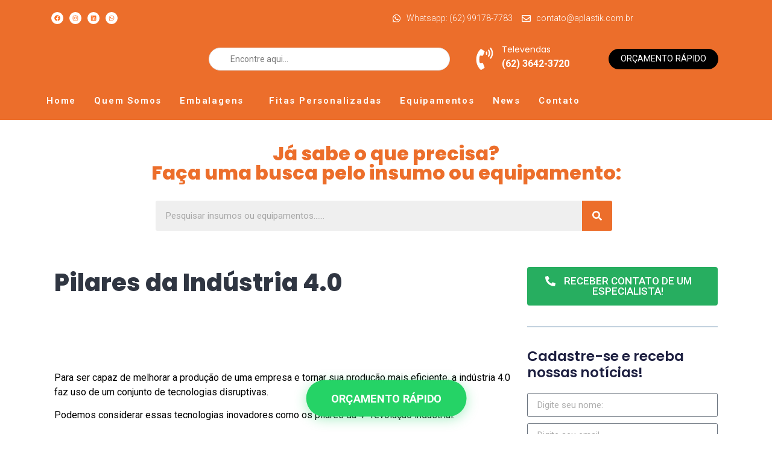

--- FILE ---
content_type: text/html; charset=UTF-8
request_url: https://aplastik.com.br/pilares-da-industria-4-0/
body_size: 60224
content:
<!doctype html>
<html lang="pt-BR">
<head>
	<meta charset="UTF-8">
	<meta name="viewport" content="width=device-width, initial-scale=1">
	<link rel="profile" href="https://gmpg.org/xfn/11">
	<meta name='robots' content='index, follow, max-image-preview:large, max-snippet:-1, max-video-preview:-1' />
	<style>img:is([sizes="auto" i], [sizes^="auto," i]) { contain-intrinsic-size: 3000px 1500px }</style>
	
<!-- Google Tag Manager for WordPress by gtm4wp.com -->
<script data-cfasync="false" data-pagespeed-no-defer>
	var gtm4wp_datalayer_name = "dataLayer";
	var dataLayer = dataLayer || [];
</script>
<!-- End Google Tag Manager for WordPress by gtm4wp.com -->
	<!-- This site is optimized with the Yoast SEO plugin v26.8 - https://yoast.com/product/yoast-seo-wordpress/ -->
	<title>Pilares da Indústria 4.0 - Aplastik Embalagens</title>
	<meta name="description" content="Para ser capaz de melhorar a produção e se tornar mais eficiente, a indústria 4.0 faz uso de um conjunto de tecnologias disruptivas." />
	<link rel="canonical" href="https://aplastik.com.br/pilares-da-industria-4-0/" />
	<meta property="og:locale" content="pt_BR" />
	<meta property="og:type" content="article" />
	<meta property="og:title" content="Pilares da Indústria 4.0 - Aplastik Embalagens" />
	<meta property="og:description" content="Para ser capaz de melhorar a produção e se tornar mais eficiente, a indústria 4.0 faz uso de um conjunto de tecnologias disruptivas." />
	<meta property="og:url" content="https://aplastik.com.br/pilares-da-industria-4-0/" />
	<meta property="og:site_name" content="Aplastik Embalagens" />
	<meta property="article:published_time" content="2023-01-13T13:51:00+00:00" />
	<meta property="og:image" content="https://aplastik.com.br/wp-content/uploads/2023/01/Industria-4.0-significado.webp" />
	<meta property="og:image:width" content="720" />
	<meta property="og:image:height" content="405" />
	<meta property="og:image:type" content="image/webp" />
	<meta name="author" content="Rodrigo" />
	<meta name="twitter:card" content="summary_large_image" />
	<meta name="twitter:label1" content="Escrito por" />
	<meta name="twitter:data1" content="Rodrigo" />
	<meta name="twitter:label2" content="Est. tempo de leitura" />
	<meta name="twitter:data2" content="3 minutos" />
	<script type="application/ld+json" class="yoast-schema-graph">{"@context":"https://schema.org","@graph":[{"@type":"Article","@id":"https://aplastik.com.br/pilares-da-industria-4-0/#article","isPartOf":{"@id":"https://aplastik.com.br/pilares-da-industria-4-0/"},"author":{"name":"Rodrigo","@id":"https://aplastik.com.br/#/schema/person/1237676713821f7d707f38c67cf09a6e"},"headline":"Pilares da Indústria 4.0","datePublished":"2023-01-13T13:51:00+00:00","mainEntityOfPage":{"@id":"https://aplastik.com.br/pilares-da-industria-4-0/"},"wordCount":492,"commentCount":0,"publisher":{"@id":"https://aplastik.com.br/#organization"},"image":{"@id":"https://aplastik.com.br/pilares-da-industria-4-0/#primaryimage"},"thumbnailUrl":"https://aplastik.com.br/wp-content/uploads/2023/01/Industria-4.0-significado.webp","keywords":["Industria"],"articleSection":["Equipamentos","Produção"],"inLanguage":"pt-BR","potentialAction":[{"@type":"CommentAction","name":"Comment","target":["https://aplastik.com.br/pilares-da-industria-4-0/#respond"]}]},{"@type":"WebPage","@id":"https://aplastik.com.br/pilares-da-industria-4-0/","url":"https://aplastik.com.br/pilares-da-industria-4-0/","name":"Pilares da Indústria 4.0 - Aplastik Embalagens","isPartOf":{"@id":"https://aplastik.com.br/#website"},"primaryImageOfPage":{"@id":"https://aplastik.com.br/pilares-da-industria-4-0/#primaryimage"},"image":{"@id":"https://aplastik.com.br/pilares-da-industria-4-0/#primaryimage"},"thumbnailUrl":"https://aplastik.com.br/wp-content/uploads/2023/01/Industria-4.0-significado.webp","datePublished":"2023-01-13T13:51:00+00:00","description":"Para ser capaz de melhorar a produção e se tornar mais eficiente, a indústria 4.0 faz uso de um conjunto de tecnologias disruptivas.","breadcrumb":{"@id":"https://aplastik.com.br/pilares-da-industria-4-0/#breadcrumb"},"inLanguage":"pt-BR","potentialAction":[{"@type":"ReadAction","target":["https://aplastik.com.br/pilares-da-industria-4-0/"]}]},{"@type":"ImageObject","inLanguage":"pt-BR","@id":"https://aplastik.com.br/pilares-da-industria-4-0/#primaryimage","url":"https://aplastik.com.br/wp-content/uploads/2023/01/Industria-4.0-significado.webp","contentUrl":"https://aplastik.com.br/wp-content/uploads/2023/01/Industria-4.0-significado.webp","width":720,"height":405},{"@type":"BreadcrumbList","@id":"https://aplastik.com.br/pilares-da-industria-4-0/#breadcrumb","itemListElement":[{"@type":"ListItem","position":1,"name":"Início","item":"https://aplastik.com.br/"},{"@type":"ListItem","position":2,"name":"Blog","item":"https://aplastik.com.br/blog/"},{"@type":"ListItem","position":3,"name":"Pilares da Indústria 4.0"}]},{"@type":"WebSite","@id":"https://aplastik.com.br/#website","url":"https://aplastik.com.br/","name":"Aplastik Embalagens","description":"Indústria de Filmes Stretch em Goiânia","publisher":{"@id":"https://aplastik.com.br/#organization"},"potentialAction":[{"@type":"SearchAction","target":{"@type":"EntryPoint","urlTemplate":"https://aplastik.com.br/?s={search_term_string}"},"query-input":{"@type":"PropertyValueSpecification","valueRequired":true,"valueName":"search_term_string"}}],"inLanguage":"pt-BR"},{"@type":"Organization","@id":"https://aplastik.com.br/#organization","name":"Aplastik Embalagens","url":"https://aplastik.com.br/","logo":{"@type":"ImageObject","inLanguage":"pt-BR","@id":"https://aplastik.com.br/#/schema/logo/image/","url":"https://aplastik.com.br/wp-content/uploads/2021/05/Aplastik-Nova-Branca1.png","contentUrl":"https://aplastik.com.br/wp-content/uploads/2021/05/Aplastik-Nova-Branca1.png","width":958,"height":197,"caption":"Aplastik Embalagens"},"image":{"@id":"https://aplastik.com.br/#/schema/logo/image/"}},{"@type":"Person","@id":"https://aplastik.com.br/#/schema/person/1237676713821f7d707f38c67cf09a6e","name":"Rodrigo","image":{"@type":"ImageObject","inLanguage":"pt-BR","@id":"https://aplastik.com.br/#/schema/person/image/","url":"https://secure.gravatar.com/avatar/df2d95c1be7d527557be4ee787125a8d?s=96&d=mm&r=g","contentUrl":"https://secure.gravatar.com/avatar/df2d95c1be7d527557be4ee787125a8d?s=96&d=mm&r=g","caption":"Rodrigo"},"sameAs":["https://aplastik.com.br/"],"url":"https://aplastik.com.br/author/marketing/"}]}</script>
	<!-- / Yoast SEO plugin. -->


<link rel='dns-prefetch' href='//www.googletagmanager.com' />
<link rel='dns-prefetch' href='//use.fontawesome.com' />
<link rel="alternate" type="application/rss+xml" title="Feed para Aplastik Embalagens &raquo;" href="https://aplastik.com.br/feed/" />
<link rel="alternate" type="application/rss+xml" title="Feed de comentários para Aplastik Embalagens &raquo;" href="https://aplastik.com.br/comments/feed/" />
<link rel="alternate" type="application/rss+xml" title="Feed de comentários para Aplastik Embalagens &raquo; Pilares da Indústria 4.0" href="https://aplastik.com.br/pilares-da-industria-4-0/feed/" />
<script>
window._wpemojiSettings = {"baseUrl":"https:\/\/s.w.org\/images\/core\/emoji\/15.0.3\/72x72\/","ext":".png","svgUrl":"https:\/\/s.w.org\/images\/core\/emoji\/15.0.3\/svg\/","svgExt":".svg","source":{"concatemoji":"https:\/\/aplastik.com.br\/wp-includes\/js\/wp-emoji-release.min.js?ver=6.7.4"}};
/*! This file is auto-generated */
!function(i,n){var o,s,e;function c(e){try{var t={supportTests:e,timestamp:(new Date).valueOf()};sessionStorage.setItem(o,JSON.stringify(t))}catch(e){}}function p(e,t,n){e.clearRect(0,0,e.canvas.width,e.canvas.height),e.fillText(t,0,0);var t=new Uint32Array(e.getImageData(0,0,e.canvas.width,e.canvas.height).data),r=(e.clearRect(0,0,e.canvas.width,e.canvas.height),e.fillText(n,0,0),new Uint32Array(e.getImageData(0,0,e.canvas.width,e.canvas.height).data));return t.every(function(e,t){return e===r[t]})}function u(e,t,n){switch(t){case"flag":return n(e,"\ud83c\udff3\ufe0f\u200d\u26a7\ufe0f","\ud83c\udff3\ufe0f\u200b\u26a7\ufe0f")?!1:!n(e,"\ud83c\uddfa\ud83c\uddf3","\ud83c\uddfa\u200b\ud83c\uddf3")&&!n(e,"\ud83c\udff4\udb40\udc67\udb40\udc62\udb40\udc65\udb40\udc6e\udb40\udc67\udb40\udc7f","\ud83c\udff4\u200b\udb40\udc67\u200b\udb40\udc62\u200b\udb40\udc65\u200b\udb40\udc6e\u200b\udb40\udc67\u200b\udb40\udc7f");case"emoji":return!n(e,"\ud83d\udc26\u200d\u2b1b","\ud83d\udc26\u200b\u2b1b")}return!1}function f(e,t,n){var r="undefined"!=typeof WorkerGlobalScope&&self instanceof WorkerGlobalScope?new OffscreenCanvas(300,150):i.createElement("canvas"),a=r.getContext("2d",{willReadFrequently:!0}),o=(a.textBaseline="top",a.font="600 32px Arial",{});return e.forEach(function(e){o[e]=t(a,e,n)}),o}function t(e){var t=i.createElement("script");t.src=e,t.defer=!0,i.head.appendChild(t)}"undefined"!=typeof Promise&&(o="wpEmojiSettingsSupports",s=["flag","emoji"],n.supports={everything:!0,everythingExceptFlag:!0},e=new Promise(function(e){i.addEventListener("DOMContentLoaded",e,{once:!0})}),new Promise(function(t){var n=function(){try{var e=JSON.parse(sessionStorage.getItem(o));if("object"==typeof e&&"number"==typeof e.timestamp&&(new Date).valueOf()<e.timestamp+604800&&"object"==typeof e.supportTests)return e.supportTests}catch(e){}return null}();if(!n){if("undefined"!=typeof Worker&&"undefined"!=typeof OffscreenCanvas&&"undefined"!=typeof URL&&URL.createObjectURL&&"undefined"!=typeof Blob)try{var e="postMessage("+f.toString()+"("+[JSON.stringify(s),u.toString(),p.toString()].join(",")+"));",r=new Blob([e],{type:"text/javascript"}),a=new Worker(URL.createObjectURL(r),{name:"wpTestEmojiSupports"});return void(a.onmessage=function(e){c(n=e.data),a.terminate(),t(n)})}catch(e){}c(n=f(s,u,p))}t(n)}).then(function(e){for(var t in e)n.supports[t]=e[t],n.supports.everything=n.supports.everything&&n.supports[t],"flag"!==t&&(n.supports.everythingExceptFlag=n.supports.everythingExceptFlag&&n.supports[t]);n.supports.everythingExceptFlag=n.supports.everythingExceptFlag&&!n.supports.flag,n.DOMReady=!1,n.readyCallback=function(){n.DOMReady=!0}}).then(function(){return e}).then(function(){var e;n.supports.everything||(n.readyCallback(),(e=n.source||{}).concatemoji?t(e.concatemoji):e.wpemoji&&e.twemoji&&(t(e.twemoji),t(e.wpemoji)))}))}((window,document),window._wpemojiSettings);
</script>
<link rel='stylesheet' id='dce-animations-css' href='https://aplastik.com.br/wp-content/plugins/dynamic-content-for-elementor/assets/css/animations.css?ver=3.1.3' media='all' />
<style id='wp-emoji-styles-inline-css'>

	img.wp-smiley, img.emoji {
		display: inline !important;
		border: none !important;
		box-shadow: none !important;
		height: 1em !important;
		width: 1em !important;
		margin: 0 0.07em !important;
		vertical-align: -0.1em !important;
		background: none !important;
		padding: 0 !important;
	}
</style>
<link rel='stylesheet' id='wp-block-library-css' href='https://aplastik.com.br/wp-includes/css/dist/block-library/style.min.css?ver=6.7.4' media='all' />
<link rel='stylesheet' id='yith-ywraq-gutenberg-css' href='https://aplastik.com.br/wp-content/plugins/yith-woocommerce-request-a-quote-premium/assets/css/ywraq-gutenberg.css?ver=3.1.6' media='all' />
<style id='font-awesome-svg-styles-default-inline-css'>
.svg-inline--fa {
  display: inline-block;
  height: 1em;
  overflow: visible;
  vertical-align: -.125em;
}
</style>
<link rel='stylesheet' id='font-awesome-svg-styles-css' href='https://aplastik.com.br/wp-content/uploads/font-awesome/v6.7.1/css/svg-with-js.css' media='all' />
<style id='font-awesome-svg-styles-inline-css'>
   .wp-block-font-awesome-icon svg::before,
   .wp-rich-text-font-awesome-icon svg::before {content: unset;}
</style>
<style id='global-styles-inline-css'>
:root{--wp--preset--aspect-ratio--square: 1;--wp--preset--aspect-ratio--4-3: 4/3;--wp--preset--aspect-ratio--3-4: 3/4;--wp--preset--aspect-ratio--3-2: 3/2;--wp--preset--aspect-ratio--2-3: 2/3;--wp--preset--aspect-ratio--16-9: 16/9;--wp--preset--aspect-ratio--9-16: 9/16;--wp--preset--color--black: #000000;--wp--preset--color--cyan-bluish-gray: #abb8c3;--wp--preset--color--white: #ffffff;--wp--preset--color--pale-pink: #f78da7;--wp--preset--color--vivid-red: #cf2e2e;--wp--preset--color--luminous-vivid-orange: #ff6900;--wp--preset--color--luminous-vivid-amber: #fcb900;--wp--preset--color--light-green-cyan: #7bdcb5;--wp--preset--color--vivid-green-cyan: #00d084;--wp--preset--color--pale-cyan-blue: #8ed1fc;--wp--preset--color--vivid-cyan-blue: #0693e3;--wp--preset--color--vivid-purple: #9b51e0;--wp--preset--gradient--vivid-cyan-blue-to-vivid-purple: linear-gradient(135deg,rgba(6,147,227,1) 0%,rgb(155,81,224) 100%);--wp--preset--gradient--light-green-cyan-to-vivid-green-cyan: linear-gradient(135deg,rgb(122,220,180) 0%,rgb(0,208,130) 100%);--wp--preset--gradient--luminous-vivid-amber-to-luminous-vivid-orange: linear-gradient(135deg,rgba(252,185,0,1) 0%,rgba(255,105,0,1) 100%);--wp--preset--gradient--luminous-vivid-orange-to-vivid-red: linear-gradient(135deg,rgba(255,105,0,1) 0%,rgb(207,46,46) 100%);--wp--preset--gradient--very-light-gray-to-cyan-bluish-gray: linear-gradient(135deg,rgb(238,238,238) 0%,rgb(169,184,195) 100%);--wp--preset--gradient--cool-to-warm-spectrum: linear-gradient(135deg,rgb(74,234,220) 0%,rgb(151,120,209) 20%,rgb(207,42,186) 40%,rgb(238,44,130) 60%,rgb(251,105,98) 80%,rgb(254,248,76) 100%);--wp--preset--gradient--blush-light-purple: linear-gradient(135deg,rgb(255,206,236) 0%,rgb(152,150,240) 100%);--wp--preset--gradient--blush-bordeaux: linear-gradient(135deg,rgb(254,205,165) 0%,rgb(254,45,45) 50%,rgb(107,0,62) 100%);--wp--preset--gradient--luminous-dusk: linear-gradient(135deg,rgb(255,203,112) 0%,rgb(199,81,192) 50%,rgb(65,88,208) 100%);--wp--preset--gradient--pale-ocean: linear-gradient(135deg,rgb(255,245,203) 0%,rgb(182,227,212) 50%,rgb(51,167,181) 100%);--wp--preset--gradient--electric-grass: linear-gradient(135deg,rgb(202,248,128) 0%,rgb(113,206,126) 100%);--wp--preset--gradient--midnight: linear-gradient(135deg,rgb(2,3,129) 0%,rgb(40,116,252) 100%);--wp--preset--font-size--small: 13px;--wp--preset--font-size--medium: 20px;--wp--preset--font-size--large: 36px;--wp--preset--font-size--x-large: 42px;--wp--preset--spacing--20: 0.44rem;--wp--preset--spacing--30: 0.67rem;--wp--preset--spacing--40: 1rem;--wp--preset--spacing--50: 1.5rem;--wp--preset--spacing--60: 2.25rem;--wp--preset--spacing--70: 3.38rem;--wp--preset--spacing--80: 5.06rem;--wp--preset--shadow--natural: 6px 6px 9px rgba(0, 0, 0, 0.2);--wp--preset--shadow--deep: 12px 12px 50px rgba(0, 0, 0, 0.4);--wp--preset--shadow--sharp: 6px 6px 0px rgba(0, 0, 0, 0.2);--wp--preset--shadow--outlined: 6px 6px 0px -3px rgba(255, 255, 255, 1), 6px 6px rgba(0, 0, 0, 1);--wp--preset--shadow--crisp: 6px 6px 0px rgba(0, 0, 0, 1);}:root { --wp--style--global--content-size: 800px;--wp--style--global--wide-size: 1200px; }:where(body) { margin: 0; }.wp-site-blocks > .alignleft { float: left; margin-right: 2em; }.wp-site-blocks > .alignright { float: right; margin-left: 2em; }.wp-site-blocks > .aligncenter { justify-content: center; margin-left: auto; margin-right: auto; }:where(.wp-site-blocks) > * { margin-block-start: 24px; margin-block-end: 0; }:where(.wp-site-blocks) > :first-child { margin-block-start: 0; }:where(.wp-site-blocks) > :last-child { margin-block-end: 0; }:root { --wp--style--block-gap: 24px; }:root :where(.is-layout-flow) > :first-child{margin-block-start: 0;}:root :where(.is-layout-flow) > :last-child{margin-block-end: 0;}:root :where(.is-layout-flow) > *{margin-block-start: 24px;margin-block-end: 0;}:root :where(.is-layout-constrained) > :first-child{margin-block-start: 0;}:root :where(.is-layout-constrained) > :last-child{margin-block-end: 0;}:root :where(.is-layout-constrained) > *{margin-block-start: 24px;margin-block-end: 0;}:root :where(.is-layout-flex){gap: 24px;}:root :where(.is-layout-grid){gap: 24px;}.is-layout-flow > .alignleft{float: left;margin-inline-start: 0;margin-inline-end: 2em;}.is-layout-flow > .alignright{float: right;margin-inline-start: 2em;margin-inline-end: 0;}.is-layout-flow > .aligncenter{margin-left: auto !important;margin-right: auto !important;}.is-layout-constrained > .alignleft{float: left;margin-inline-start: 0;margin-inline-end: 2em;}.is-layout-constrained > .alignright{float: right;margin-inline-start: 2em;margin-inline-end: 0;}.is-layout-constrained > .aligncenter{margin-left: auto !important;margin-right: auto !important;}.is-layout-constrained > :where(:not(.alignleft):not(.alignright):not(.alignfull)){max-width: var(--wp--style--global--content-size);margin-left: auto !important;margin-right: auto !important;}.is-layout-constrained > .alignwide{max-width: var(--wp--style--global--wide-size);}body .is-layout-flex{display: flex;}.is-layout-flex{flex-wrap: wrap;align-items: center;}.is-layout-flex > :is(*, div){margin: 0;}body .is-layout-grid{display: grid;}.is-layout-grid > :is(*, div){margin: 0;}body{padding-top: 0px;padding-right: 0px;padding-bottom: 0px;padding-left: 0px;}a:where(:not(.wp-element-button)){text-decoration: underline;}:root :where(.wp-element-button, .wp-block-button__link){background-color: #32373c;border-width: 0;color: #fff;font-family: inherit;font-size: inherit;line-height: inherit;padding: calc(0.667em + 2px) calc(1.333em + 2px);text-decoration: none;}.has-black-color{color: var(--wp--preset--color--black) !important;}.has-cyan-bluish-gray-color{color: var(--wp--preset--color--cyan-bluish-gray) !important;}.has-white-color{color: var(--wp--preset--color--white) !important;}.has-pale-pink-color{color: var(--wp--preset--color--pale-pink) !important;}.has-vivid-red-color{color: var(--wp--preset--color--vivid-red) !important;}.has-luminous-vivid-orange-color{color: var(--wp--preset--color--luminous-vivid-orange) !important;}.has-luminous-vivid-amber-color{color: var(--wp--preset--color--luminous-vivid-amber) !important;}.has-light-green-cyan-color{color: var(--wp--preset--color--light-green-cyan) !important;}.has-vivid-green-cyan-color{color: var(--wp--preset--color--vivid-green-cyan) !important;}.has-pale-cyan-blue-color{color: var(--wp--preset--color--pale-cyan-blue) !important;}.has-vivid-cyan-blue-color{color: var(--wp--preset--color--vivid-cyan-blue) !important;}.has-vivid-purple-color{color: var(--wp--preset--color--vivid-purple) !important;}.has-black-background-color{background-color: var(--wp--preset--color--black) !important;}.has-cyan-bluish-gray-background-color{background-color: var(--wp--preset--color--cyan-bluish-gray) !important;}.has-white-background-color{background-color: var(--wp--preset--color--white) !important;}.has-pale-pink-background-color{background-color: var(--wp--preset--color--pale-pink) !important;}.has-vivid-red-background-color{background-color: var(--wp--preset--color--vivid-red) !important;}.has-luminous-vivid-orange-background-color{background-color: var(--wp--preset--color--luminous-vivid-orange) !important;}.has-luminous-vivid-amber-background-color{background-color: var(--wp--preset--color--luminous-vivid-amber) !important;}.has-light-green-cyan-background-color{background-color: var(--wp--preset--color--light-green-cyan) !important;}.has-vivid-green-cyan-background-color{background-color: var(--wp--preset--color--vivid-green-cyan) !important;}.has-pale-cyan-blue-background-color{background-color: var(--wp--preset--color--pale-cyan-blue) !important;}.has-vivid-cyan-blue-background-color{background-color: var(--wp--preset--color--vivid-cyan-blue) !important;}.has-vivid-purple-background-color{background-color: var(--wp--preset--color--vivid-purple) !important;}.has-black-border-color{border-color: var(--wp--preset--color--black) !important;}.has-cyan-bluish-gray-border-color{border-color: var(--wp--preset--color--cyan-bluish-gray) !important;}.has-white-border-color{border-color: var(--wp--preset--color--white) !important;}.has-pale-pink-border-color{border-color: var(--wp--preset--color--pale-pink) !important;}.has-vivid-red-border-color{border-color: var(--wp--preset--color--vivid-red) !important;}.has-luminous-vivid-orange-border-color{border-color: var(--wp--preset--color--luminous-vivid-orange) !important;}.has-luminous-vivid-amber-border-color{border-color: var(--wp--preset--color--luminous-vivid-amber) !important;}.has-light-green-cyan-border-color{border-color: var(--wp--preset--color--light-green-cyan) !important;}.has-vivid-green-cyan-border-color{border-color: var(--wp--preset--color--vivid-green-cyan) !important;}.has-pale-cyan-blue-border-color{border-color: var(--wp--preset--color--pale-cyan-blue) !important;}.has-vivid-cyan-blue-border-color{border-color: var(--wp--preset--color--vivid-cyan-blue) !important;}.has-vivid-purple-border-color{border-color: var(--wp--preset--color--vivid-purple) !important;}.has-vivid-cyan-blue-to-vivid-purple-gradient-background{background: var(--wp--preset--gradient--vivid-cyan-blue-to-vivid-purple) !important;}.has-light-green-cyan-to-vivid-green-cyan-gradient-background{background: var(--wp--preset--gradient--light-green-cyan-to-vivid-green-cyan) !important;}.has-luminous-vivid-amber-to-luminous-vivid-orange-gradient-background{background: var(--wp--preset--gradient--luminous-vivid-amber-to-luminous-vivid-orange) !important;}.has-luminous-vivid-orange-to-vivid-red-gradient-background{background: var(--wp--preset--gradient--luminous-vivid-orange-to-vivid-red) !important;}.has-very-light-gray-to-cyan-bluish-gray-gradient-background{background: var(--wp--preset--gradient--very-light-gray-to-cyan-bluish-gray) !important;}.has-cool-to-warm-spectrum-gradient-background{background: var(--wp--preset--gradient--cool-to-warm-spectrum) !important;}.has-blush-light-purple-gradient-background{background: var(--wp--preset--gradient--blush-light-purple) !important;}.has-blush-bordeaux-gradient-background{background: var(--wp--preset--gradient--blush-bordeaux) !important;}.has-luminous-dusk-gradient-background{background: var(--wp--preset--gradient--luminous-dusk) !important;}.has-pale-ocean-gradient-background{background: var(--wp--preset--gradient--pale-ocean) !important;}.has-electric-grass-gradient-background{background: var(--wp--preset--gradient--electric-grass) !important;}.has-midnight-gradient-background{background: var(--wp--preset--gradient--midnight) !important;}.has-small-font-size{font-size: var(--wp--preset--font-size--small) !important;}.has-medium-font-size{font-size: var(--wp--preset--font-size--medium) !important;}.has-large-font-size{font-size: var(--wp--preset--font-size--large) !important;}.has-x-large-font-size{font-size: var(--wp--preset--font-size--x-large) !important;}
:root :where(.wp-block-pullquote){font-size: 1.5em;line-height: 1.6;}
</style>
<link rel='stylesheet' id='cookie-law-info-css' href='https://aplastik.com.br/wp-content/plugins/cookie-law-info/legacy/public/css/cookie-law-info-public.css?ver=3.3.9.1' media='all' />
<link rel='stylesheet' id='cookie-law-info-gdpr-css' href='https://aplastik.com.br/wp-content/plugins/cookie-law-info/legacy/public/css/cookie-law-info-gdpr.css?ver=3.3.9.1' media='all' />
<style id='hide_field_class_style-inline-css'>
.cfef-hidden , .cfef-hidden-step-field {
					display: none !important;
			 	}
.cfef-hidden {
					display: none !important;
			 	}
</style>
<link rel='stylesheet' id='woocommerce-layout-css' href='https://aplastik.com.br/wp-content/plugins/woocommerce/assets/css/woocommerce-layout.css?ver=10.3.7' media='all' />
<link rel='stylesheet' id='woocommerce-smallscreen-css' href='https://aplastik.com.br/wp-content/plugins/woocommerce/assets/css/woocommerce-smallscreen.css?ver=10.3.7' media='only screen and (max-width: 768px)' />
<link rel='stylesheet' id='woocommerce-general-css' href='https://aplastik.com.br/wp-content/plugins/woocommerce/assets/css/woocommerce.css?ver=10.3.7' media='all' />
<style id='woocommerce-inline-inline-css'>
.woocommerce form .form-row .required { visibility: visible; }
</style>
<link rel='stylesheet' id='brands-styles-css' href='https://aplastik.com.br/wp-content/plugins/woocommerce/assets/css/brands.css?ver=10.3.7' media='all' />
<link rel='stylesheet' id='hello-elementor-css' href='https://aplastik.com.br/wp-content/themes/hello-elementor/assets/css/reset.css?ver=3.4.6' media='all' />
<link rel='stylesheet' id='hello-elementor-theme-style-css' href='https://aplastik.com.br/wp-content/themes/hello-elementor/assets/css/theme.css?ver=3.4.6' media='all' />
<link rel='stylesheet' id='hello-elementor-header-footer-css' href='https://aplastik.com.br/wp-content/themes/hello-elementor/assets/css/header-footer.css?ver=3.4.6' media='all' />
<link rel='stylesheet' id='mediaelement-css' href='https://aplastik.com.br/wp-includes/js/mediaelement/mediaelementplayer-legacy.min.css?ver=4.2.17' media='all' />
<link rel='stylesheet' id='photoswipe-css' href='https://aplastik.com.br/wp-content/plugins/woocommerce/assets/css/photoswipe/photoswipe.min.css?ver=10.3.7' media='all' />
<link rel='stylesheet' id='photoswipe-default-skin-css' href='https://aplastik.com.br/wp-content/plugins/woocommerce/assets/css/photoswipe/default-skin/default-skin.min.css?ver=10.3.7' media='all' />
<link rel='stylesheet' id='jet-gallery-frontend-css' href='https://aplastik.com.br/wp-content/plugins/jet-woo-product-gallery/assets/css/frontend.css?ver=2.1.19' media='all' />
<link rel='stylesheet' id='jet-gallery-widget-gallery-anchor-nav-css' href='https://aplastik.com.br/wp-content/plugins/jet-woo-product-gallery/assets/css/widgets/gallery-anchor-nav.css?ver=2.1.19' media='all' />
<link rel='stylesheet' id='jet-gallery-widget-gallery-grid-css' href='https://aplastik.com.br/wp-content/plugins/jet-woo-product-gallery/assets/css/widgets/gallery-grid.css?ver=2.1.19' media='all' />
<link rel='stylesheet' id='jet-gallery-widget-gallery-modern-css' href='https://aplastik.com.br/wp-content/plugins/jet-woo-product-gallery/assets/css/widgets/gallery-modern.css?ver=2.1.19' media='all' />
<link rel='stylesheet' id='jet-gallery-widget-gallery-slider-css' href='https://aplastik.com.br/wp-content/plugins/jet-woo-product-gallery/assets/css/widgets/gallery-slider.css?ver=2.1.19' media='all' />
<link rel='stylesheet' id='font-awesome-official-css' href='https://use.fontawesome.com/releases/v6.7.1/css/all.css' media='all' integrity="sha384-QI8z31KmtR+tk1MYi0DfgxrjYgpTpLLol3bqZA/Q1Y8BvH+6k7/Huoj38gQOaCS7" crossorigin="anonymous" />
<link rel='stylesheet' id='elementor-frontend-css' href='https://aplastik.com.br/wp-content/plugins/elementor/assets/css/frontend.min.css?ver=3.25.10' media='all' />
<link rel='stylesheet' id='widget-social-icons-css' href='https://aplastik.com.br/wp-content/plugins/elementor/assets/css/widget-social-icons.min.css?ver=3.25.10' media='all' />
<link rel='stylesheet' id='e-apple-webkit-css' href='https://aplastik.com.br/wp-content/plugins/elementor/assets/css/conditionals/apple-webkit.min.css?ver=3.25.10' media='all' />
<link rel='stylesheet' id='widget-icon-list-css' href='https://aplastik.com.br/wp-content/plugins/elementor/assets/css/widget-icon-list.min.css?ver=3.25.10' media='all' />
<link rel='stylesheet' id='widget-image-css' href='https://aplastik.com.br/wp-content/plugins/elementor/assets/css/widget-image.min.css?ver=3.25.10' media='all' />
<link rel='stylesheet' id='widget-icon-box-css' href='https://aplastik.com.br/wp-content/plugins/elementor/assets/css/widget-icon-box.min.css?ver=3.25.10' media='all' />
<link rel='stylesheet' id='e-animation-shrink-css' href='https://aplastik.com.br/wp-content/plugins/elementor/assets/lib/animations/styles/e-animation-shrink.min.css?ver=3.25.10' media='all' />
<link rel='stylesheet' id='widget-nav-menu-css' href='https://aplastik.com.br/wp-content/plugins/elementor-pro/assets/css/widget-nav-menu.min.css?ver=3.25.4' media='all' />
<link rel='stylesheet' id='widget-heading-css' href='https://aplastik.com.br/wp-content/plugins/elementor/assets/css/widget-heading.min.css?ver=3.25.10' media='all' />
<link rel='stylesheet' id='widget-form-css' href='https://aplastik.com.br/wp-content/plugins/elementor-pro/assets/css/widget-form.min.css?ver=3.25.4' media='all' />
<link rel='stylesheet' id='widget-text-editor-css' href='https://aplastik.com.br/wp-content/plugins/elementor/assets/css/widget-text-editor.min.css?ver=3.25.10' media='all' />
<link rel='stylesheet' id='e-animation-pulse-grow-css' href='https://aplastik.com.br/wp-content/plugins/elementor/assets/lib/animations/styles/e-animation-pulse-grow.min.css?ver=3.25.10' media='all' />
<link rel='stylesheet' id='widget-search-form-css' href='https://aplastik.com.br/wp-content/plugins/elementor-pro/assets/css/widget-search-form.min.css?ver=3.25.4' media='all' />
<link rel='stylesheet' id='widget-post-navigation-css' href='https://aplastik.com.br/wp-content/plugins/elementor-pro/assets/css/widget-post-navigation.min.css?ver=3.25.4' media='all' />
<link rel='stylesheet' id='widget-woocommerce-products-css' href='https://aplastik.com.br/wp-content/plugins/elementor-pro/assets/css/widget-woocommerce-products.min.css?ver=3.25.4' media='all' />
<link rel='stylesheet' id='widget-divider-css' href='https://aplastik.com.br/wp-content/plugins/elementor/assets/css/widget-divider.min.css?ver=3.25.10' media='all' />
<link rel='stylesheet' id='e-animation-pulse-css' href='https://aplastik.com.br/wp-content/plugins/elementor/assets/lib/animations/styles/e-animation-pulse.min.css?ver=3.25.10' media='all' />
<link rel='stylesheet' id='widget-social-css' href='https://aplastik.com.br/wp-content/plugins/elementor-pro/assets/css/widget-social.min.css?ver=3.25.4' media='all' />
<link rel='stylesheet' id='widget-posts-css' href='https://aplastik.com.br/wp-content/plugins/elementor-pro/assets/css/widget-posts.min.css?ver=3.25.4' media='all' />
<link rel='stylesheet' id='widget-call-to-action-css' href='https://aplastik.com.br/wp-content/plugins/elementor-pro/assets/css/widget-call-to-action.min.css?ver=3.25.4' media='all' />
<link rel='stylesheet' id='e-transitions-css' href='https://aplastik.com.br/wp-content/plugins/elementor-pro/assets/css/conditionals/transitions.min.css?ver=3.25.4' media='all' />
<link rel='stylesheet' id='e-animation-fadeInRight-css' href='https://aplastik.com.br/wp-content/plugins/elementor/assets/lib/animations/styles/fadeInRight.min.css?ver=3.25.10' media='all' />
<link rel='stylesheet' id='swiper-css' href='https://aplastik.com.br/wp-content/plugins/elementor/assets/lib/swiper/v8/css/swiper.min.css?ver=8.4.5' media='all' />
<link rel='stylesheet' id='e-swiper-css' href='https://aplastik.com.br/wp-content/plugins/elementor/assets/css/conditionals/e-swiper.min.css?ver=3.25.10' media='all' />
<link rel='stylesheet' id='elementor-post-5-css' href='https://aplastik.com.br/wp-content/uploads/elementor/css/post-5.css?ver=1743789111' media='all' />
<link rel='stylesheet' id='dashicons-css' href='https://aplastik.com.br/wp-includes/css/dashicons.min.css?ver=6.7.4' media='all' />
<style id='dashicons-inline-css'>
[data-font="Dashicons"]:before {font-family: 'Dashicons' !important;content: attr(data-icon) !important;speak: none !important;font-weight: normal !important;font-variant: normal !important;text-transform: none !important;line-height: 1 !important;font-style: normal !important;-webkit-font-smoothing: antialiased !important;-moz-osx-font-smoothing: grayscale !important;}
</style>
<link rel='stylesheet' id='e-popup-style-css' href='https://aplastik.com.br/wp-content/plugins/elementor-pro/assets/css/conditionals/popup.min.css?ver=3.25.4' media='all' />
<link rel='stylesheet' id='elementor-post-131-css' href='https://aplastik.com.br/wp-content/uploads/elementor/css/post-131.css?ver=1743967932' media='all' />
<link rel='stylesheet' id='jet-woo-builder-css' href='https://aplastik.com.br/wp-content/plugins/jet-woo-builder/assets/css/frontend.css?ver=2.1.14' media='all' />
<style id='jet-woo-builder-inline-css'>
@font-face {
				font-family: "WooCommerce";
				font-weight: normal;
				font-style: normal;
				src: url("https://aplastik.com.br/wp-content/plugins/woocommerce/assets/fonts/WooCommerce.eot");
				src: url("https://aplastik.com.br/wp-content/plugins/woocommerce/assets/fonts/WooCommerce.eot?#iefix") format("embedded-opentype"),
					 url("https://aplastik.com.br/wp-content/plugins/woocommerce/assets/fonts/WooCommerce.woff") format("woff"),
					 url("https://aplastik.com.br/wp-content/plugins/woocommerce/assets/fonts/WooCommerce.ttf") format("truetype"),
					 url("https://aplastik.com.br/wp-content/plugins/woocommerce/assets/fonts/WooCommerce.svg#WooCommerce") format("svg");
			}
</style>
<link rel='stylesheet' id='jet-woo-builder-frontend-font-css' href='https://aplastik.com.br/wp-content/plugins/jet-woo-builder/assets/css/lib/jetwoobuilder-frontend-font/css/jetwoobuilder-frontend-font.css?ver=2.1.14' media='all' />
<link rel='stylesheet' id='elementor-post-147-css' href='https://aplastik.com.br/wp-content/uploads/elementor/css/post-147.css?ver=1758900439' media='all' />
<link rel='stylesheet' id='elementor-post-5845-css' href='https://aplastik.com.br/wp-content/uploads/elementor/css/post-5845.css?ver=1743789966' media='all' />
<link rel='stylesheet' id='elementor-post-8638-css' href='https://aplastik.com.br/wp-content/uploads/elementor/css/post-8638.css?ver=1743789112' media='all' />
<link rel='stylesheet' id='elementor-post-6874-css' href='https://aplastik.com.br/wp-content/uploads/elementor/css/post-6874.css?ver=1743789112' media='all' />
<link rel='stylesheet' id='yith_ywraq_frontend-css' href='https://aplastik.com.br/wp-content/plugins/yith-woocommerce-request-a-quote-premium/assets/css/ywraq-frontend.css?ver=3.1.6' media='all' />
<style id='yith_ywraq_frontend-inline-css'>
.woocommerce .add-request-quote-button.button, .woocommerce .add-request-quote-button-addons.button{
    background-color: rgb(28,179,0)!important;
    color: #ffffff!important;
}
.woocommerce .add-request-quote-button.button:hover,  .woocommerce .add-request-quote-button-addons.button:hover{
    background-color: rgb(16,107,0)!important;
    color: #ffffff!important;
}

#ywraq_checkout_quote.button{
	background: rgb(28,179,0);
    color: #ffffff;
    border: 1px solid #ffffff;
}

#ywraq_checkout_quote.button:hover{
	background: rgb(16,107,0);
    color: #ffffff;
    border: 1px solid #ffffff;
}
.woocommerce.single-product button.single_add_to_cart_button.button {margin-right: 5px;}
	.woocommerce.single-product .product .yith-ywraq-add-to-quote { display: inline-block; line-height: normal; vertical-align: middle; }
	
</style>
<link rel='stylesheet' id='jquery-chosen-css' href='https://aplastik.com.br/wp-content/plugins/jet-search/assets/lib/chosen/chosen.min.css?ver=1.8.7' media='all' />
<link rel='stylesheet' id='jet-search-css' href='https://aplastik.com.br/wp-content/plugins/jet-search/assets/css/jet-search.css?ver=3.5.4' media='all' />
<link rel='stylesheet' id='ekit-widget-styles-css' href='https://aplastik.com.br/wp-content/plugins/elementskit-lite/widgets/init/assets/css/widget-styles.css?ver=3.7.8' media='all' />
<link rel='stylesheet' id='ekit-responsive-css' href='https://aplastik.com.br/wp-content/plugins/elementskit-lite/widgets/init/assets/css/responsive.css?ver=3.7.8' media='all' />
<link rel='stylesheet' id='font-awesome-official-v4shim-css' href='https://use.fontawesome.com/releases/v6.7.1/css/v4-shims.css' media='all' integrity="sha384-R64+fQmO33bGWclNEac7wTslE6q6qYBlYBl8/ih3jdfiYZsUJ3OvPpaWQNgnKZL0" crossorigin="anonymous" />
<link rel='stylesheet' id='google-fonts-1-css' href='https://fonts.googleapis.com/css?family=Poppins%3A100%2C100italic%2C200%2C200italic%2C300%2C300italic%2C400%2C400italic%2C500%2C500italic%2C600%2C600italic%2C700%2C700italic%2C800%2C800italic%2C900%2C900italic%7CRoboto+Slab%3A100%2C100italic%2C200%2C200italic%2C300%2C300italic%2C400%2C400italic%2C500%2C500italic%2C600%2C600italic%2C700%2C700italic%2C800%2C800italic%2C900%2C900italic%7CRoboto%3A100%2C100italic%2C200%2C200italic%2C300%2C300italic%2C400%2C400italic%2C500%2C500italic%2C600%2C600italic%2C700%2C700italic%2C800%2C800italic%2C900%2C900italic&#038;display=auto&#038;ver=6.7.4' media='all' />
<link rel='stylesheet' id='elementor-icons-ekiticons-css' href='https://aplastik.com.br/wp-content/plugins/elementskit-lite/modules/elementskit-icon-pack/assets/css/ekiticons.css?ver=3.7.8' media='all' />
<link rel="preconnect" href="https://fonts.gstatic.com/" crossorigin><script id="jquery-core-js-extra">
var pysFacebookRest = {"restApiUrl":"https:\/\/aplastik.com.br\/wp-json\/pys-facebook\/v1\/event","debug":""};
</script>
<script src="https://aplastik.com.br/wp-includes/js/jquery/jquery.min.js?ver=3.7.1" id="jquery-core-js"></script>
<script src="https://aplastik.com.br/wp-includes/js/jquery/jquery-migrate.min.js?ver=3.4.1" id="jquery-migrate-js"></script>
<script src="https://aplastik.com.br/wp-includes/js/imagesloaded.min.js?ver=6.7.4" id="imagesLoaded-js"></script>
<script id="cookie-law-info-js-extra">
var Cli_Data = {"nn_cookie_ids":[],"cookielist":[],"non_necessary_cookies":[],"ccpaEnabled":"","ccpaRegionBased":"","ccpaBarEnabled":"","strictlyEnabled":["necessary","obligatoire"],"ccpaType":"gdpr","js_blocking":"1","custom_integration":"","triggerDomRefresh":"","secure_cookies":""};
var cli_cookiebar_settings = {"animate_speed_hide":"500","animate_speed_show":"500","background":"#FFF","border":"#b1a6a6c2","border_on":"","button_1_button_colour":"#000000","button_1_button_hover":"#000000","button_1_link_colour":"#fff","button_1_as_button":"1","button_1_new_win":"","button_2_button_colour":"#333","button_2_button_hover":"#292929","button_2_link_colour":"#444","button_2_as_button":"","button_2_hidebar":"","button_3_button_colour":"#dedfe0","button_3_button_hover":"#b2b2b3","button_3_link_colour":"#333333","button_3_as_button":"1","button_3_new_win":"","button_4_button_colour":"#dedfe0","button_4_button_hover":"#b2b2b3","button_4_link_colour":"#333333","button_4_as_button":"1","button_7_button_colour":"#000000","button_7_button_hover":"#000000","button_7_link_colour":"#fff","button_7_as_button":"1","button_7_new_win":"","font_family":"inherit","header_fix":"","notify_animate_hide":"1","notify_animate_show":"","notify_div_id":"#cookie-law-info-bar","notify_position_horizontal":"right","notify_position_vertical":"bottom","scroll_close":"","scroll_close_reload":"","accept_close_reload":"","reject_close_reload":"","showagain_tab":"","showagain_background":"#fff","showagain_border":"#000","showagain_div_id":"#cookie-law-info-again","showagain_x_position":"100px","text":"#333333","show_once_yn":"","show_once":"10000","logging_on":"","as_popup":"","popup_overlay":"1","bar_heading_text":"","cookie_bar_as":"banner","popup_showagain_position":"bottom-right","widget_position":"left"};
var log_object = {"ajax_url":"https:\/\/aplastik.com.br\/wp-admin\/admin-ajax.php"};
</script>
<script src="https://aplastik.com.br/wp-content/plugins/cookie-law-info/legacy/public/js/cookie-law-info-public.js?ver=3.3.9.1" id="cookie-law-info-js"></script>
<script src="https://aplastik.com.br/wp-content/plugins/woocommerce/assets/js/jquery-blockui/jquery.blockUI.min.js?ver=2.7.0-wc.10.3.7" id="wc-jquery-blockui-js" defer data-wp-strategy="defer"></script>
<script id="wc-add-to-cart-js-extra">
var wc_add_to_cart_params = {"ajax_url":"\/wp-admin\/admin-ajax.php","wc_ajax_url":"\/?wc-ajax=%%endpoint%%","i18n_view_cart":"Ver carrinho","cart_url":"https:\/\/aplastik.com.br","is_cart":"","cart_redirect_after_add":"no"};
</script>
<script src="https://aplastik.com.br/wp-content/plugins/woocommerce/assets/js/frontend/add-to-cart.min.js?ver=10.3.7" id="wc-add-to-cart-js" defer data-wp-strategy="defer"></script>
<script src="https://aplastik.com.br/wp-content/plugins/woocommerce/assets/js/js-cookie/js.cookie.min.js?ver=2.1.4-wc.10.3.7" id="wc-js-cookie-js" defer data-wp-strategy="defer"></script>
<script id="woocommerce-js-extra">
var woocommerce_params = {"ajax_url":"\/wp-admin\/admin-ajax.php","wc_ajax_url":"\/?wc-ajax=%%endpoint%%","i18n_password_show":"Mostrar senha","i18n_password_hide":"Ocultar senha"};
</script>
<script src="https://aplastik.com.br/wp-content/plugins/woocommerce/assets/js/frontend/woocommerce.min.js?ver=10.3.7" id="woocommerce-js" defer data-wp-strategy="defer"></script>
<script id="enhanced-ecommerce-google-analytics-js-extra">
var ConvAioGlobal = {"nonce":"77dca3d5b9"};
</script>
<script data-cfasync="false" data-no-optimize="1" data-pagespeed-no-defer src="https://aplastik.com.br/wp-content/plugins/enhanced-e-commerce-for-woocommerce-store/public/js/con-gtm-google-analytics.js?ver=7.2.12" id="enhanced-ecommerce-google-analytics-js"></script>
<script data-cfasync="false" data-no-optimize="1" data-pagespeed-no-defer id="enhanced-ecommerce-google-analytics-js-after">
tvc_smd={"tvc_wcv":"10.3.7","tvc_wpv":"6.7.4","tvc_eev":"7.2.12","tvc_cnf":{"t_cg":"","t_ec":"","t_ee":"on","t_df":"","t_gUser":"1","t_UAen":"on","t_thr":"6","t_IPA":"1","t_PrivacyPolicy":"1"},"tvc_sub_data":{"sub_id":"73639","cu_id":"63431","pl_id":"1","ga_tra_option":"GA4","ga_property_id":"","ga_measurement_id":"","ga_ads_id":"","ga_gmc_id":"","ga_gmc_id_p":"","op_gtag_js":"0","op_en_e_t":"0","op_rm_t_t":"0","op_dy_rm_t_t":"0","op_li_ga_wi_ads":"0","gmc_is_product_sync":"0","gmc_is_site_verified":"0","gmc_is_domain_claim":"0","gmc_product_count":"0","fb_pixel_id":"926013514932531","tracking_method":"gtm","user_gtm_id":"conversios-gtm"}};
</script>

<!-- Snippet da etiqueta do Google (gtag.js) adicionado pelo Site Kit -->
<!-- Snippet do Google Análises adicionado pelo Site Kit -->
<script src="https://www.googletagmanager.com/gtag/js?id=G-D4K2PLZ36T" id="google_gtagjs-js" async></script>
<script id="google_gtagjs-js-after">
window.dataLayer = window.dataLayer || [];function gtag(){dataLayer.push(arguments);}
gtag("set","linker",{"domains":["aplastik.com.br"]});
gtag("js", new Date());
gtag("set", "developer_id.dZTNiMT", true);
gtag("config", "G-D4K2PLZ36T");
</script>
<link rel="https://api.w.org/" href="https://aplastik.com.br/wp-json/" /><link rel="alternate" title="JSON" type="application/json" href="https://aplastik.com.br/wp-json/wp/v2/posts/7790" /><link rel="EditURI" type="application/rsd+xml" title="RSD" href="https://aplastik.com.br/xmlrpc.php?rsd" />
<meta name="generator" content="WordPress 6.7.4" />
<meta name="generator" content="WooCommerce 10.3.7" />
<link rel='shortlink' href='https://aplastik.com.br/?p=7790' />
<link rel="alternate" title="oEmbed (JSON)" type="application/json+oembed" href="https://aplastik.com.br/wp-json/oembed/1.0/embed?url=https%3A%2F%2Faplastik.com.br%2Fpilares-da-industria-4-0%2F" />
<link rel="alternate" title="oEmbed (XML)" type="text/xml+oembed" href="https://aplastik.com.br/wp-json/oembed/1.0/embed?url=https%3A%2F%2Faplastik.com.br%2Fpilares-da-industria-4-0%2F&#038;format=xml" />
<meta name="generator" content="Site Kit by Google 1.170.0" /><!-- HFCM by 99 Robots - Snippet # 1: Analytics -->
<!-- Google tag (gtag.js) -->
<script async src="https://www.googletagmanager.com/gtag/js?id=G-81456CPGJD"></script>
<script>
  window.dataLayer = window.dataLayer || [];
  function gtag(){dataLayer.push(arguments);}
  gtag('js', new Date());

  gtag('config', 'G-81456CPGJD');
</script>
<!-- /end HFCM by 99 Robots -->
<script id="llpixel" src="https://pixel.leadlovers.com/scripts/llpixel.js" data-key="DA6B786270" type="text/javascript"></script>		<script type="text/javascript">
				(function(c,l,a,r,i,t,y){
					c[a]=c[a]||function(){(c[a].q=c[a].q||[]).push(arguments)};t=l.createElement(r);t.async=1;
					t.src="https://www.clarity.ms/tag/"+i+"?ref=wordpress";y=l.getElementsByTagName(r)[0];y.parentNode.insertBefore(t,y);
				})(window, document, "clarity", "script", "k6fjmxpk5p");
		</script>
		
<!-- Google Tag Manager for WordPress by gtm4wp.com -->
<!-- GTM Container placement set to automatic -->
<script data-cfasync="false" data-pagespeed-no-defer>
	var dataLayer_content = {"pagePostType":"post","pagePostType2":"single-post","pageCategory":["equipamentos","producao"],"pageAttributes":["industria"],"pagePostAuthor":"Rodrigo"};
	dataLayer.push( dataLayer_content );
</script>
<script data-cfasync="false" data-pagespeed-no-defer>
(function(w,d,s,l,i){w[l]=w[l]||[];w[l].push({'gtm.start':
new Date().getTime(),event:'gtm.js'});var f=d.getElementsByTagName(s)[0],
j=d.createElement(s),dl=l!='dataLayer'?'&l='+l:'';j.async=true;j.src=
'//www.googletagmanager.com/gtm.js?id='+i+dl;f.parentNode.insertBefore(j,f);
})(window,document,'script','dataLayer','GTM-WQXNRNPL');
</script>
<!-- End Google Tag Manager for WordPress by gtm4wp.com -->	<noscript><style>.woocommerce-product-gallery{ opacity: 1 !important; }</style></noscript>
	<meta name="generator" content="Elementor 3.25.10; features: e_font_icon_svg, additional_custom_breakpoints, e_optimized_control_loading; settings: css_print_method-external, google_font-enabled, font_display-auto">
<!-- Google Tag Manager -->
<script>(function(w,d,s,l,i){w[l]=w[l]||[];w[l].push({'gtm.start':
new Date().getTime(),event:'gtm.js'});var f=d.getElementsByTagName(s)[0],
j=d.createElement(s),dl=l!='dataLayer'?'&l='+l:'';j.async=true;j.src=
'https://www.googletagmanager.com/gtm.js?id='+i+dl;f.parentNode.insertBefore(j,f);
})(window,document,'script','dataLayer','GTM-MFWBR6PC');</script>
<!-- End Google Tag Manager -->

<script type="text/javascript">
    (function(c,l,a,r,i,t,y){
        c[a]=c[a]||function(){(c[a].q=c[a].q||[]).push(arguments)};
        t=l.createElement(r);t.async=1;t.src="https://www.clarity.ms/tag/"+i;
        y=l.getElementsByTagName(r)[0];y.parentNode.insertBefore(t,y);
    })(window, document, "clarity", "script", "n98u4qwodt");
</script>
<style>
.elementor-5330 .elementor-element.elementor-element-0c08394 .elementor-button, .elementor-5330 .elementor-element.elementor-element-6cd1ec2 .elementor-button{
background-color: #2aa81a;
}	
</style>
<!-- Meta Pixel Code -->
<script>
!function(f,b,e,v,n,t,s)
{if(f.fbq)return;n=f.fbq=function(){n.callMethod?
n.callMethod.apply(n,arguments):n.queue.push(arguments)};
if(!f._fbq)f._fbq=n;n.push=n;n.loaded=!0;n.version='2.0';
n.queue=[];t=b.createElement(e);t.async=!0;
t.src=v;s=b.getElementsByTagName(e)[0];
s.parentNode.insertBefore(t,s)}(window, document,'script',
'https://connect.facebook.net/en_US/fbevents.js');
fbq('init', '1238296158343521');
fbq('track', 'PageView');
</script>
<noscript><img height="1" width="1" style="display:none"
src="https://www.facebook.com/tr?id=1238296158343521&ev=PageView&noscript=1"
/></noscript>
<!-- End Meta Pixel Code -->
        <script data-cfasync="false" data-no-optimize="1" data-pagespeed-no-defer>
            var tvc_lc = 'BRL';
        </script>
        <script data-cfasync="false" data-no-optimize="1" data-pagespeed-no-defer>
            var tvc_lc = 'BRL';
        </script>
<script data-cfasync="false" data-pagespeed-no-defer type="text/javascript">
      window.dataLayer = window.dataLayer || [];
      dataLayer.push({"event":"begin_datalayer","cov_remarketing":false,"cov_fb_pixel_id":"926013514932531","conv_track_email":"1","conv_track_phone":"1","conv_track_address":"1","conv_track_page_scroll":"1","conv_track_file_download":"1","conv_track_author":"1","conv_track_signup":"1","conv_track_signin":"1"});
    </script>    <!-- Google Tag Manager by Conversios-->
    <script>
      (function(w, d, s, l, i) {
        w[l] = w[l] || [];
        w[l].push({
          'gtm.start': new Date().getTime(),
          event: 'gtm.js'
        });
        var f = d.getElementsByTagName(s)[0],
          j = d.createElement(s),
          dl = l != 'dataLayer' ? '&l=' + l : '';
        j.async = true;
        j.src =
          'https://www.googletagmanager.com/gtm.js?id=' + i + dl;
        f.parentNode.insertBefore(j, f);
      })(window, document, 'script', 'dataLayer', 'GTM-K7X94DG');
    </script>
    <!-- End Google Tag Manager -->
    <!-- Google Tag Manager (noscript) -->
    <noscript><iframe src="https://www.googletagmanager.com/ns.html?id=GTM-K7X94DG" height="0" width="0" style="display:none;visibility:hidden"></iframe></noscript>
    <!-- End Google Tag Manager (noscript) -->
      <script>
      (window.gaDevIds = window.gaDevIds || []).push('5CDcaG');
    </script>
        <script data-cfasync="false" data-no-optimize="1" data-pagespeed-no-defer>
        window.dataLayer = window.dataLayer || [];
        window.dataLayer.push({
          event: 'article_load',
          article_id: '7790',
          article_category: 'Equipamentos, Produção',
          author_id: '10',
          author_name: 'Rodrigo',
          article_title: 'Pilares da Indústria 4.0',
          article_tags: "Industria",
          publication_date: '2023-01-13',
          article_length: "488",
        });
      </script>
            <script data-cfasync="false" data-no-optimize="1" data-pagespeed-no-defer>
            var tvc_lc = 'BRL';
        </script>
        <script data-cfasync="false" data-no-optimize="1" data-pagespeed-no-defer>
            var tvc_lc = 'BRL';
        </script>
			<style>
				.e-con.e-parent:nth-of-type(n+4):not(.e-lazyloaded):not(.e-no-lazyload),
				.e-con.e-parent:nth-of-type(n+4):not(.e-lazyloaded):not(.e-no-lazyload) * {
					background-image: none !important;
				}
				@media screen and (max-height: 1024px) {
					.e-con.e-parent:nth-of-type(n+3):not(.e-lazyloaded):not(.e-no-lazyload),
					.e-con.e-parent:nth-of-type(n+3):not(.e-lazyloaded):not(.e-no-lazyload) * {
						background-image: none !important;
					}
				}
				@media screen and (max-height: 640px) {
					.e-con.e-parent:nth-of-type(n+2):not(.e-lazyloaded):not(.e-no-lazyload),
					.e-con.e-parent:nth-of-type(n+2):not(.e-lazyloaded):not(.e-no-lazyload) * {
						background-image: none !important;
					}
				}
			</style>
			<!-- Meta Pixel Code -->
<script>
!function(f,b,e,v,n,t,s)
{if(f.fbq)return;n=f.fbq=function(){n.callMethod?
n.callMethod.apply(n,arguments):n.queue.push(arguments)};
if(!f._fbq)f._fbq=n;n.push=n;n.loaded=!0;n.version='2.0';
n.queue=[];t=b.createElement(e);t.async=!0;
t.src=v;s=b.getElementsByTagName(e)[0];
s.parentNode.insertBefore(t,s)}(window, document,'script',
'https://connect.facebook.net/en_US/fbevents.js');
fbq('init', '1238296158343521');
fbq('track', 'PageView');
</script>
<noscript><img height="1" width="1" style="display:none"
src="https://www.facebook.com/tr?id=1238296158343521&ev=PageView&noscript=1"
/></noscript>
<!-- End Meta Pixel Code --><!-- Google Tag Manager -->
<script>(function(w,d,s,l,i){w[l]=w[l]||[];w[l].push({'gtm.start':
new Date().getTime(),event:'gtm.js'});var f=d.getElementsByTagName(s)[0],
j=d.createElement(s),dl=l!='dataLayer'?'&l='+l:'';j.async=true;j.src=
'https://www.googletagmanager.com/gtm.js?id='+i+dl;f.parentNode.insertBefore(j,f);
})(window,document,'script','dataLayer','GTM-MFWBR6PC');</script>
<!-- End Google Tag Manager -->
<!-- Snippet do Gerenciador de Tags do Google adicionado pelo Site Kit -->
<script>
			( function( w, d, s, l, i ) {
				w[l] = w[l] || [];
				w[l].push( {'gtm.start': new Date().getTime(), event: 'gtm.js'} );
				var f = d.getElementsByTagName( s )[0],
					j = d.createElement( s ), dl = l != 'dataLayer' ? '&l=' + l : '';
				j.async = true;
				j.src = 'https://www.googletagmanager.com/gtm.js?id=' + i + dl;
				f.parentNode.insertBefore( j, f );
			} )( window, document, 'script', 'dataLayer', 'GTM-TK5PZGQ' );
			
</script>

<!-- Fim do código do Gerenciador de Etiquetas do Google adicionado pelo Site Kit -->
<link rel="icon" href="https://aplastik.com.br/wp-content/uploads/2021/09/favicon-aplastik-100x100.png" sizes="32x32" />
<link rel="icon" href="https://aplastik.com.br/wp-content/uploads/2021/09/favicon-aplastik.png" sizes="192x192" />
<link rel="apple-touch-icon" href="https://aplastik.com.br/wp-content/uploads/2021/09/favicon-aplastik.png" />
<meta name="msapplication-TileImage" content="https://aplastik.com.br/wp-content/uploads/2021/09/favicon-aplastik.png" />
		<style id="wp-custom-css">
			.joinchat__button {
  bottom: 80px;
}		</style>
		</head>
<body data-rsssl=1 class="post-template-default single single-post postid-7790 single-format-standard wp-custom-logo wp-embed-responsive theme-hello-elementor woocommerce-no-js hello-elementor-default elementor-default elementor-kit-5 elementor-page-5845">


		<!-- Snippet do Gerenciador de Etiqueta do Google (noscript) adicionado pelo Site Kit -->
		<noscript>
			<iframe src="https://www.googletagmanager.com/ns.html?id=GTM-TK5PZGQ" height="0" width="0" style="display:none;visibility:hidden"></iframe>
		</noscript>
		<!-- Fim do código do Gerenciador de Etiquetas do Google (noscript) adicionado pelo Site Kit -->
		
<!-- GTM Container placement set to automatic -->
<!-- Google Tag Manager (noscript) -->
				<noscript><iframe src="https://www.googletagmanager.com/ns.html?id=GTM-WQXNRNPL" height="0" width="0" style="display:none;visibility:hidden" aria-hidden="true"></iframe></noscript>
<!-- End Google Tag Manager (noscript) --><!-- Google Tag Manager (noscript) -->
<noscript><iframe src="https://www.googletagmanager.com/ns.html?id=GTM-MFWBR6PC"
height="0" width="0" style="display:none;visibility:hidden"></iframe></noscript>
<!-- End Google Tag Manager (noscript) -->
    <!-- Google Tag Manager (noscript) conversios -->
    <noscript><iframe src="https://www.googletagmanager.com/ns.html?id=GTM-K7X94DG" height="0" width="0" style="display:none;visibility:hidden"></iframe></noscript>
    <!-- End Google Tag Manager (noscript) conversios -->
    
<a class="skip-link screen-reader-text" href="#content">Ir para o conteúdo</a>

		<div data-elementor-type="header" data-elementor-id="131" class="elementor elementor-131 elementor-location-header" data-elementor-post-type="elementor_library">
			<div class="elementor-element elementor-element-c1aee3f elementor-hidden-tablet elementor-hidden-mobile e-flex e-con-boxed e-con e-parent" data-id="c1aee3f" data-element_type="container" data-settings="{&quot;background_background&quot;:&quot;classic&quot;}">
					<div class="e-con-inner">
		<div class="elementor-element elementor-element-9f0a42b e-con-full e-flex e-con e-child" data-id="9f0a42b" data-element_type="container">
				<div class="elementor-element elementor-element-3ea680c e-grid-align-mobile-center elementor-shape-circle elementor-grid-0 elementor-widget elementor-widget-social-icons" data-id="3ea680c" data-element_type="widget" data-widget_type="social-icons.default">
				<div class="elementor-widget-container">
					<div class="elementor-social-icons-wrapper elementor-grid">
							<span class="elementor-grid-item">
					<a class="elementor-icon elementor-social-icon elementor-social-icon-facebook elementor-repeater-item-aca61b7" href="https://web.facebook.com/Aplastik-265973125266484?_rdc=1&#038;_rdr" target="_blank">
						<span class="elementor-screen-only">Facebook</span>
						<svg class="e-font-icon-svg e-fab-facebook" viewBox="0 0 512 512" xmlns="http://www.w3.org/2000/svg"><path d="M504 256C504 119 393 8 256 8S8 119 8 256c0 123.78 90.69 226.38 209.25 245V327.69h-63V256h63v-54.64c0-62.15 37-96.48 93.67-96.48 27.14 0 55.52 4.84 55.52 4.84v61h-31.28c-30.8 0-40.41 19.12-40.41 38.73V256h68.78l-11 71.69h-57.78V501C413.31 482.38 504 379.78 504 256z"></path></svg>					</a>
				</span>
							<span class="elementor-grid-item">
					<a class="elementor-icon elementor-social-icon elementor-social-icon-instagram elementor-repeater-item-2dd8fc4" href="https://www.instagram.com/aplastikembalagens/" target="_blank">
						<span class="elementor-screen-only">Instagram</span>
						<svg class="e-font-icon-svg e-fab-instagram" viewBox="0 0 448 512" xmlns="http://www.w3.org/2000/svg"><path d="M224.1 141c-63.6 0-114.9 51.3-114.9 114.9s51.3 114.9 114.9 114.9S339 319.5 339 255.9 287.7 141 224.1 141zm0 189.6c-41.1 0-74.7-33.5-74.7-74.7s33.5-74.7 74.7-74.7 74.7 33.5 74.7 74.7-33.6 74.7-74.7 74.7zm146.4-194.3c0 14.9-12 26.8-26.8 26.8-14.9 0-26.8-12-26.8-26.8s12-26.8 26.8-26.8 26.8 12 26.8 26.8zm76.1 27.2c-1.7-35.9-9.9-67.7-36.2-93.9-26.2-26.2-58-34.4-93.9-36.2-37-2.1-147.9-2.1-184.9 0-35.8 1.7-67.6 9.9-93.9 36.1s-34.4 58-36.2 93.9c-2.1 37-2.1 147.9 0 184.9 1.7 35.9 9.9 67.7 36.2 93.9s58 34.4 93.9 36.2c37 2.1 147.9 2.1 184.9 0 35.9-1.7 67.7-9.9 93.9-36.2 26.2-26.2 34.4-58 36.2-93.9 2.1-37 2.1-147.8 0-184.8zM398.8 388c-7.8 19.6-22.9 34.7-42.6 42.6-29.5 11.7-99.5 9-132.1 9s-102.7 2.6-132.1-9c-19.6-7.8-34.7-22.9-42.6-42.6-11.7-29.5-9-99.5-9-132.1s-2.6-102.7 9-132.1c7.8-19.6 22.9-34.7 42.6-42.6 29.5-11.7 99.5-9 132.1-9s102.7-2.6 132.1 9c19.6 7.8 34.7 22.9 42.6 42.6 11.7 29.5 9 99.5 9 132.1s2.7 102.7-9 132.1z"></path></svg>					</a>
				</span>
							<span class="elementor-grid-item">
					<a class="elementor-icon elementor-social-icon elementor-social-icon-linkedin elementor-repeater-item-3ab8687" href="https://www.linkedin.com/company/aplastik/" target="_blank">
						<span class="elementor-screen-only">Linkedin</span>
						<svg class="e-font-icon-svg e-fab-linkedin" viewBox="0 0 448 512" xmlns="http://www.w3.org/2000/svg"><path d="M416 32H31.9C14.3 32 0 46.5 0 64.3v383.4C0 465.5 14.3 480 31.9 480H416c17.6 0 32-14.5 32-32.3V64.3c0-17.8-14.4-32.3-32-32.3zM135.4 416H69V202.2h66.5V416zm-33.2-243c-21.3 0-38.5-17.3-38.5-38.5S80.9 96 102.2 96c21.2 0 38.5 17.3 38.5 38.5 0 21.3-17.2 38.5-38.5 38.5zm282.1 243h-66.4V312c0-24.8-.5-56.7-34.5-56.7-34.6 0-39.9 27-39.9 54.9V416h-66.4V202.2h63.7v29.2h.9c8.9-16.8 30.6-34.5 62.9-34.5 67.2 0 79.7 44.3 79.7 101.9V416z"></path></svg>					</a>
				</span>
							<span class="elementor-grid-item">
					<a class="elementor-icon elementor-social-icon elementor-social-icon-whatsapp elementor-repeater-item-2adfa2d" href="https://api.whatsapp.com/send?phone=5562995542391&#038;text=Ol%C3%A1%2C%20estou%20visitando%20o%20site%20da%20Aplastik%20e%20gostaria%20de%20esclarecer%20algumas%20d%C3%BAvidas%2C%20pode%20me%20ajudar%3F" target="_blank">
						<span class="elementor-screen-only">Whatsapp</span>
						<svg class="e-font-icon-svg e-fab-whatsapp" viewBox="0 0 448 512" xmlns="http://www.w3.org/2000/svg"><path d="M380.9 97.1C339 55.1 283.2 32 223.9 32c-122.4 0-222 99.6-222 222 0 39.1 10.2 77.3 29.6 111L0 480l117.7-30.9c32.4 17.7 68.9 27 106.1 27h.1c122.3 0 224.1-99.6 224.1-222 0-59.3-25.2-115-67.1-157zm-157 341.6c-33.2 0-65.7-8.9-94-25.7l-6.7-4-69.8 18.3L72 359.2l-4.4-7c-18.5-29.4-28.2-63.3-28.2-98.2 0-101.7 82.8-184.5 184.6-184.5 49.3 0 95.6 19.2 130.4 54.1 34.8 34.9 56.2 81.2 56.1 130.5 0 101.8-84.9 184.6-186.6 184.6zm101.2-138.2c-5.5-2.8-32.8-16.2-37.9-18-5.1-1.9-8.8-2.8-12.5 2.8-3.7 5.6-14.3 18-17.6 21.8-3.2 3.7-6.5 4.2-12 1.4-32.6-16.3-54-29.1-75.5-66-5.7-9.8 5.7-9.1 16.3-30.3 1.8-3.7.9-6.9-.5-9.7-1.4-2.8-12.5-30.1-17.1-41.2-4.5-10.8-9.1-9.3-12.5-9.5-3.2-.2-6.9-.2-10.6-.2-3.7 0-9.7 1.4-14.8 6.9-5.1 5.6-19.4 19-19.4 46.3 0 27.3 19.9 53.7 22.6 57.4 2.8 3.7 39.1 59.7 94.8 83.8 35.2 15.2 49 16.5 66.6 13.9 10.7-1.6 32.8-13.4 37.4-26.4 4.6-13 4.6-24.1 3.2-26.4-1.3-2.5-5-3.9-10.5-6.6z"></path></svg>					</a>
				</span>
					</div>
				</div>
				</div>
				</div>
		<div class="elementor-element elementor-element-a139c1f e-con-full e-flex e-con e-child" data-id="a139c1f" data-element_type="container">
				<div class="elementor-element elementor-element-43d0816 elementor-icon-list--layout-inline elementor-align-right elementor-mobile-align-center elementor-list-item-link-full_width elementor-widget elementor-widget-icon-list" data-id="43d0816" data-element_type="widget" data-widget_type="icon-list.default">
				<div class="elementor-widget-container">
					<ul class="elementor-icon-list-items elementor-inline-items">
							<li class="elementor-icon-list-item elementor-inline-item">
											<a href="https://api.whatsapp.com/send?phone=5562991787783&#038;text=Ol%C3%A1%2C%20estou%20visitando%20o%20site%20da%20Aplastik%20e%20gostaria%20de%20esclarecer%20algumas%20d%C3%BAvidas%2C%20pode%20me%20ajudar%3F">

												<span class="elementor-icon-list-icon">
							<svg aria-hidden="true" class="e-font-icon-svg e-fab-whatsapp" viewBox="0 0 448 512" xmlns="http://www.w3.org/2000/svg"><path d="M380.9 97.1C339 55.1 283.2 32 223.9 32c-122.4 0-222 99.6-222 222 0 39.1 10.2 77.3 29.6 111L0 480l117.7-30.9c32.4 17.7 68.9 27 106.1 27h.1c122.3 0 224.1-99.6 224.1-222 0-59.3-25.2-115-67.1-157zm-157 341.6c-33.2 0-65.7-8.9-94-25.7l-6.7-4-69.8 18.3L72 359.2l-4.4-7c-18.5-29.4-28.2-63.3-28.2-98.2 0-101.7 82.8-184.5 184.6-184.5 49.3 0 95.6 19.2 130.4 54.1 34.8 34.9 56.2 81.2 56.1 130.5 0 101.8-84.9 184.6-186.6 184.6zm101.2-138.2c-5.5-2.8-32.8-16.2-37.9-18-5.1-1.9-8.8-2.8-12.5 2.8-3.7 5.6-14.3 18-17.6 21.8-3.2 3.7-6.5 4.2-12 1.4-32.6-16.3-54-29.1-75.5-66-5.7-9.8 5.7-9.1 16.3-30.3 1.8-3.7.9-6.9-.5-9.7-1.4-2.8-12.5-30.1-17.1-41.2-4.5-10.8-9.1-9.3-12.5-9.5-3.2-.2-6.9-.2-10.6-.2-3.7 0-9.7 1.4-14.8 6.9-5.1 5.6-19.4 19-19.4 46.3 0 27.3 19.9 53.7 22.6 57.4 2.8 3.7 39.1 59.7 94.8 83.8 35.2 15.2 49 16.5 66.6 13.9 10.7-1.6 32.8-13.4 37.4-26.4 4.6-13 4.6-24.1 3.2-26.4-1.3-2.5-5-3.9-10.5-6.6z"></path></svg>						</span>
										<span class="elementor-icon-list-text">Whatsapp: (62) 99178-7783                   </span>
											</a>
									</li>
						</ul>
				</div>
				</div>
				<div class="elementor-element elementor-element-bfe3051 elementor-icon-list--layout-inline elementor-align-right elementor-mobile-align-center elementor-list-item-link-full_width elementor-widget elementor-widget-icon-list" data-id="bfe3051" data-element_type="widget" data-widget_type="icon-list.default">
				<div class="elementor-widget-container">
					<ul class="elementor-icon-list-items elementor-inline-items">
							<li class="elementor-icon-list-item elementor-inline-item">
											<a href="mailto:contato@aplastik.com.br">

												<span class="elementor-icon-list-icon">
							<svg aria-hidden="true" class="e-font-icon-svg e-far-envelope" viewBox="0 0 512 512" xmlns="http://www.w3.org/2000/svg"><path d="M464 64H48C21.49 64 0 85.49 0 112v288c0 26.51 21.49 48 48 48h416c26.51 0 48-21.49 48-48V112c0-26.51-21.49-48-48-48zm0 48v40.805c-22.422 18.259-58.168 46.651-134.587 106.49-16.841 13.247-50.201 45.072-73.413 44.701-23.208.375-56.579-31.459-73.413-44.701C106.18 199.465 70.425 171.067 48 152.805V112h416zM48 400V214.398c22.914 18.251 55.409 43.862 104.938 82.646 21.857 17.205 60.134 55.186 103.062 54.955 42.717.231 80.509-37.199 103.053-54.947 49.528-38.783 82.032-64.401 104.947-82.653V400H48z"></path></svg>						</span>
										<span class="elementor-icon-list-text">contato@aplastik.com.br</span>
											</a>
									</li>
						</ul>
				</div>
				</div>
				</div>
					</div>
				</div>
		<div class="elementor-element elementor-element-88fec6e elementor-hidden-tablet elementor-hidden-mobile e-flex e-con-boxed e-con e-parent" data-id="88fec6e" data-element_type="container" data-settings="{&quot;background_background&quot;:&quot;classic&quot;}">
					<div class="e-con-inner">
				<div class="elementor-element elementor-element-9bf97a5 elementor-widget__width-initial elementor-widget elementor-widget-theme-site-logo elementor-widget-image" data-id="9bf97a5" data-element_type="widget" data-widget_type="theme-site-logo.default">
				<div class="elementor-widget-container">
									<a href="https://aplastik.com.br">
			<img loading="lazy" width="958" height="197" src="https://aplastik.com.br/wp-content/uploads/2021/05/Aplastik-Nova-Branca1.png" class="attachment-full size-full wp-image-6160" alt="" srcset="https://aplastik.com.br/wp-content/uploads/2021/05/Aplastik-Nova-Branca1.png 958w, https://aplastik.com.br/wp-content/uploads/2021/05/Aplastik-Nova-Branca1-300x62.png 300w, https://aplastik.com.br/wp-content/uploads/2021/05/Aplastik-Nova-Branca1-768x158.png 768w, https://aplastik.com.br/wp-content/uploads/2021/05/Aplastik-Nova-Branca1-600x123.png 600w" sizes="(max-width: 958px) 100vw, 958px" />				</a>
									</div>
				</div>
				<div class="elementor-element elementor-element-d201418 elementor-widget__width-initial elementor-widget elementor-widget-jet-ajax-search" data-id="d201418" data-element_type="widget" data-settings="{&quot;results_area_columns&quot;:1}" data-widget_type="jet-ajax-search.default">
				<div class="elementor-widget-container">
			<div class="elementor-jet-ajax-search jet-search">

<div class="jet-ajax-search" data-settings="{&quot;symbols_for_start_searching&quot;:2,&quot;search_by_empty_value&quot;:&quot;&quot;,&quot;submit_on_enter&quot;:&quot;&quot;,&quot;search_source&quot;:[&quot;product&quot;],&quot;search_logging&quot;:&quot;&quot;,&quot;search_results_url&quot;:&quot;&quot;,&quot;search_taxonomy&quot;:&quot;&quot;,&quot;include_terms_ids&quot;:[],&quot;exclude_terms_ids&quot;:[],&quot;exclude_posts_ids&quot;:[],&quot;custom_fields_source&quot;:&quot;&quot;,&quot;limit_query&quot;:5,&quot;limit_query_tablet&quot;:&quot;&quot;,&quot;limit_query_mobile&quot;:&quot;&quot;,&quot;limit_query_in_result_area&quot;:25,&quot;results_order_by&quot;:&quot;relevance&quot;,&quot;results_order&quot;:&quot;asc&quot;,&quot;sentence&quot;:&quot;&quot;,&quot;search_in_taxonomy&quot;:&quot;&quot;,&quot;search_in_taxonomy_source&quot;:&quot;&quot;,&quot;results_area_width_by&quot;:&quot;form&quot;,&quot;results_area_custom_width&quot;:&quot;&quot;,&quot;results_area_custom_position&quot;:&quot;&quot;,&quot;results_area_columns&quot;:1,&quot;results_area_columns_tablet&quot;:&quot;&quot;,&quot;results_area_columns_mobile&quot;:&quot;&quot;,&quot;results_area_columns_mobile_portrait&quot;:&quot;&quot;,&quot;thumbnail_visible&quot;:&quot;yes&quot;,&quot;thumbnail_size&quot;:&quot;thumbnail&quot;,&quot;thumbnail_placeholder&quot;:{&quot;url&quot;:&quot;https:\/\/aplastik.com.br\/wp-content\/plugins\/elementor\/assets\/images\/placeholder.png&quot;,&quot;id&quot;:&quot;&quot;,&quot;size&quot;:&quot;&quot;},&quot;post_content_source&quot;:&quot;content&quot;,&quot;post_content_custom_field_key&quot;:&quot;&quot;,&quot;post_content_length&quot;:30,&quot;show_product_price&quot;:&quot;&quot;,&quot;show_product_rating&quot;:&quot;&quot;,&quot;show_add_to_cart&quot;:&quot;&quot;,&quot;show_result_new_tab&quot;:&quot;&quot;,&quot;highlight_searched_text&quot;:&quot;yes&quot;,&quot;listing_id&quot;:&quot;&quot;,&quot;bullet_pagination&quot;:&quot;both&quot;,&quot;number_pagination&quot;:&quot;&quot;,&quot;navigation_arrows&quot;:&quot;both&quot;,&quot;navigation_arrows_type&quot;:&quot;angle&quot;,&quot;show_title_related_meta&quot;:&quot;&quot;,&quot;meta_title_related_position&quot;:&quot;&quot;,&quot;title_related_meta&quot;:&quot;&quot;,&quot;show_content_related_meta&quot;:&quot;&quot;,&quot;meta_content_related_position&quot;:&quot;&quot;,&quot;content_related_meta&quot;:&quot;&quot;,&quot;negative_search&quot;:&quot;Desculpe, mas nada correspondeu aos seus termos de pesquisa.&quot;,&quot;server_error&quot;:&quot;Desculpe, mas n\u00e3o podemos lidar com sua consulta de pesquisa agora. Tente novamente mais tarde!&quot;,&quot;show_search_suggestions&quot;:&quot;&quot;,&quot;search_suggestions_position&quot;:&quot;&quot;,&quot;search_suggestions_source&quot;:&quot;&quot;,&quot;search_suggestions_limits&quot;:&quot;&quot;,&quot;search_suggestions_item_title_length&quot;:&quot;&quot;,&quot;catalog_visibility&quot;:&quot;&quot;,&quot;search_source_terms&quot;:&quot;&quot;,&quot;search_source_terms_title&quot;:&quot;&quot;,&quot;search_source_terms_icon&quot;:&quot;&quot;,&quot;search_source_terms_limit&quot;:&quot;&quot;,&quot;listing_jetengine_terms_notice&quot;:&quot;&quot;,&quot;search_source_terms_taxonomy&quot;:&quot;&quot;,&quot;search_source_users&quot;:&quot;&quot;,&quot;search_source_users_title&quot;:&quot;&quot;,&quot;search_source_users_icon&quot;:&quot;&quot;,&quot;search_source_users_limit&quot;:&quot;&quot;,&quot;listing_jetengine_users_notice&quot;:&quot;&quot;}">
<form class="jet-ajax-search__form" method="get" action="https://aplastik.com.br/" role="search" target="">
	<div class="jet-ajax-search__fields-holder">
		<div class="jet-ajax-search__field-wrapper">
			<label for="search-input-d201418" class="screen-reader-text">Pesquisar ...</label>
			<span class="jet-ajax-search__field-icon jet-ajax-search-icon"><i aria-hidden="true" class="icon icon-magnifying-glass-search"></i></span>			<input id="search-input-d201418" class="jet-ajax-search__field" type="search" placeholder="Encontre aqui..." value="" name="s" autocomplete="off" />
							<input type="hidden" value="{&quot;search_source&quot;:&quot;product&quot;}" name="jet_ajax_search_settings" />
										<input type="hidden" value="product" name="post_type" />
			
					</div>
			</div>
	</form>

<div class="jet-ajax-search__results-area" >
	<div class="jet-ajax-search__results-holder">
					<div class="jet-ajax-search__results-header">
				
<button class="jet-ajax-search__results-count"><span></span> Resultados</button>
				<div class="jet-ajax-search__navigation-holder"></div>
			</div>
						<div class="jet-ajax-search__results-list results-area-col-desk-1 results-area-col-tablet- results-area-col-mobile- results-area-col-mobile-portrait-1" >
						<div class="jet-ajax-search__results-list-inner"></div>
					</div>
					<div class="jet-ajax-search__results-footer">
				<button class="jet-ajax-search__full-results">Ver todos os resultados</button>				<div class="jet-ajax-search__navigation-holder"></div>
			</div>
			</div>
	<div class="jet-ajax-search__message"></div>
	
<div class="jet-ajax-search__spinner-holder">
	<div class="jet-ajax-search__spinner">
		<div class="rect rect-1"></div>
		<div class="rect rect-2"></div>
		<div class="rect rect-3"></div>
		<div class="rect rect-4"></div>
		<div class="rect rect-5"></div>
	</div>
</div>
</div>
</div>
</div>		</div>
				</div>
				<div class="elementor-element elementor-element-d5df153 elementor-position-left elementor-vertical-align-middle elementor-view-default elementor-mobile-position-top elementor-widget elementor-widget-icon-box" data-id="d5df153" data-element_type="widget" data-widget_type="icon-box.default">
				<div class="elementor-widget-container">
					<div class="elementor-icon-box-wrapper">

						<div class="elementor-icon-box-icon">
				<a href="tel:6236423720" class="elementor-icon elementor-animation-" tabindex="-1">
				<svg aria-hidden="true" class="e-font-icon-svg e-fas-phone-volume" viewBox="0 0 384 512" xmlns="http://www.w3.org/2000/svg"><path d="M97.333 506.966c-129.874-129.874-129.681-340.252 0-469.933 5.698-5.698 14.527-6.632 21.263-2.422l64.817 40.513a17.187 17.187 0 0 1 6.849 20.958l-32.408 81.021a17.188 17.188 0 0 1-17.669 10.719l-55.81-5.58c-21.051 58.261-20.612 122.471 0 179.515l55.811-5.581a17.188 17.188 0 0 1 17.669 10.719l32.408 81.022a17.188 17.188 0 0 1-6.849 20.958l-64.817 40.513a17.19 17.19 0 0 1-21.264-2.422zM247.126 95.473c11.832 20.047 11.832 45.008 0 65.055-3.95 6.693-13.108 7.959-18.718 2.581l-5.975-5.726c-3.911-3.748-4.793-9.622-2.261-14.41a32.063 32.063 0 0 0 0-29.945c-2.533-4.788-1.65-10.662 2.261-14.41l5.975-5.726c5.61-5.378 14.768-4.112 18.718 2.581zm91.787-91.187c60.14 71.604 60.092 175.882 0 247.428-4.474 5.327-12.53 5.746-17.552.933l-5.798-5.557c-4.56-4.371-4.977-11.529-.93-16.379 49.687-59.538 49.646-145.933 0-205.422-4.047-4.85-3.631-12.008.93-16.379l5.798-5.557c5.022-4.813 13.078-4.394 17.552.933zm-45.972 44.941c36.05 46.322 36.108 111.149 0 157.546-4.39 5.641-12.697 6.251-17.856 1.304l-5.818-5.579c-4.4-4.219-4.998-11.095-1.285-15.931 26.536-34.564 26.534-82.572 0-117.134-3.713-4.836-3.115-11.711 1.285-15.931l5.818-5.579c5.159-4.947 13.466-4.337 17.856 1.304z"></path></svg>				</a>
			</div>
			
						<div class="elementor-icon-box-content">

									<h3 class="elementor-icon-box-title">
						<a href="tel:6236423720" >
							Televendas						</a>
					</h3>
				
									<p class="elementor-icon-box-description">
						<a href="tel:6236423720"style="color:#fff;">(62) 3642-3720</a>					</p>
				
			</div>
			
		</div>
				</div>
				</div>
				<div class="elementor-element elementor-element-b991137 elementor-align-center elementor-mobile-align-justify e-transform orcamentorapido elementor-widget elementor-widget-button" data-id="b991137" data-element_type="widget" data-settings="{&quot;_transform_scale_effect_hover&quot;:{&quot;unit&quot;:&quot;px&quot;,&quot;size&quot;:1.1,&quot;sizes&quot;:[]},&quot;_transform_scale_effect_hover_tablet&quot;:{&quot;unit&quot;:&quot;px&quot;,&quot;size&quot;:&quot;&quot;,&quot;sizes&quot;:[]},&quot;_transform_scale_effect_hover_mobile&quot;:{&quot;unit&quot;:&quot;px&quot;,&quot;size&quot;:&quot;&quot;,&quot;sizes&quot;:[]}}" data-widget_type="button.default">
				<div class="elementor-widget-container">
							<div class="elementor-button-wrapper">
					<a class="elementor-button elementor-button-link elementor-size-xs elementor-animation-shrink" href="https://aplastik.com.br/whatsapp/">
						<span class="elementor-button-content-wrapper">
						<span class="elementor-button-icon">
				<i aria-hidden="true" class="icon icon-online-shopping-cart"></i>			</span>
									<span class="elementor-button-text">ORÇAMENTO RÁPIDO</span>
					</span>
					</a>
				</div>
						</div>
				</div>
					</div>
				</div>
		<div class="elementor-element elementor-element-a106177 elementor-hidden-tablet elementor-hidden-mobile e-flex e-con-boxed e-con e-parent" data-id="a106177" data-element_type="container" data-settings="{&quot;background_background&quot;:&quot;classic&quot;,&quot;sticky&quot;:&quot;top&quot;,&quot;sticky_on&quot;:[&quot;desktop&quot;,&quot;tablet&quot;],&quot;sticky_offset&quot;:0,&quot;sticky_effects_offset&quot;:0,&quot;sticky_anchor_link_offset&quot;:0}">
					<div class="e-con-inner">
				<div class="elementor-element elementor-element-9ca22a9 elementor-widget elementor-widget-ekit-nav-menu" data-id="9ca22a9" data-element_type="widget" data-widget_type="ekit-nav-menu.default">
				<div class="elementor-widget-container">
					<nav class="ekit-wid-con ekit_menu_responsive_mobile" 
			data-hamburger-icon="" 
			data-hamburger-icon-type="icon" 
			data-responsive-breakpoint="767">
			            <button class="elementskit-menu-hamburger elementskit-menu-toggler"  type="button" aria-label="hamburger-icon">
                                    <span class="elementskit-menu-hamburger-icon"></span><span class="elementskit-menu-hamburger-icon"></span><span class="elementskit-menu-hamburger-icon"></span>
                            </button>
            <div id="ekit-megamenu-menu-principal" class="elementskit-menu-container elementskit-menu-offcanvas-elements elementskit-navbar-nav-default ekit-nav-menu-one-page- ekit-nav-dropdown-hover"><ul id="menu-menu-principal" class="elementskit-navbar-nav elementskit-menu-po-left submenu-click-on-icon"><li id="menu-item-9380" class="menu-item menu-item-type-post_type menu-item-object-page menu-item-home menu-item-9380 nav-item elementskit-mobile-builder-content" data-vertical-menu=750px><a href="https://aplastik.com.br/" class="ekit-menu-nav-link">Home</a></li>
<li id="menu-item-5451" class="menu-item menu-item-type-post_type menu-item-object-page menu-item-5451 nav-item elementskit-mobile-builder-content" data-vertical-menu=750px><a href="https://aplastik.com.br/quem-somos/" class="ekit-menu-nav-link">Quem Somos</a></li>
<li id="menu-item-6307" class="menu-item menu-item-type-post_type menu-item-object-page menu-item-6307 nav-item elementskit-dropdown-has relative_position elementskit-dropdown-menu-default_width elementskit-megamenu-has elementskit-mobile-builder-content" data-vertical-menu=750px><a href="https://aplastik.com.br/embalagens/" class="ekit-menu-nav-link">Embalagens<i aria-hidden="true" class="icon icon-down-arrow1 elementskit-submenu-indicator"></i></a><div class="elementskit-megamenu-panel">		<div data-elementor-type="wp-post" data-elementor-id="6308" class="elementor elementor-6308" data-elementor-post-type="elementskit_content">
						<section data-dce-background-color="#F0F0F0" class="elementor-section elementor-top-section elementor-element elementor-element-7708b1c5 elementor-section-full_width elementor-section-height-default elementor-section-height-default" data-id="7708b1c5" data-element_type="section" data-settings="{&quot;background_background&quot;:&quot;classic&quot;}">
						<div class="elementor-container elementor-column-gap-default">
					<div class="elementor-column elementor-col-50 elementor-top-column elementor-element elementor-element-38482082" data-id="38482082" data-element_type="column">
			<div class="elementor-widget-wrap elementor-element-populated">
						<div class="elementor-element elementor-element-2095cbe5 elementor-nav-menu__align-start elementor-nav-menu--dropdown-tablet elementor-nav-menu__text-align-aside elementor-nav-menu--toggle elementor-nav-menu--burger elementor-widget elementor-widget-nav-menu" data-id="2095cbe5" data-element_type="widget" data-settings="{&quot;layout&quot;:&quot;vertical&quot;,&quot;submenu_icon&quot;:{&quot;value&quot;:&quot;&lt;svg class=\&quot;e-font-icon-svg e-fas-caret-down\&quot; viewBox=\&quot;0 0 320 512\&quot; xmlns=\&quot;http:\/\/www.w3.org\/2000\/svg\&quot;&gt;&lt;path d=\&quot;M31.3 192h257.3c17.8 0 26.7 21.5 14.1 34.1L174.1 354.8c-7.8 7.8-20.5 7.8-28.3 0L17.2 226.1C4.6 213.5 13.5 192 31.3 192z\&quot;&gt;&lt;\/path&gt;&lt;\/svg&gt;&quot;,&quot;library&quot;:&quot;fa-solid&quot;},&quot;toggle&quot;:&quot;burger&quot;}" data-widget_type="nav-menu.default">
				<div class="elementor-widget-container">
						<nav aria-label="Menu" class="elementor-nav-menu--main elementor-nav-menu__container elementor-nav-menu--layout-vertical e--pointer-background e--animation-fade">
				<ul id="menu-1-2095cbe5" class="elementor-nav-menu sm-vertical"><li class="menu-item menu-item-type-taxonomy menu-item-object-product_cat menu-item-6135"><a href="https://aplastik.com.br/categorias/filme-stretch/" class="elementor-item">Filme Stretch</a></li>
<li class="menu-item menu-item-type-taxonomy menu-item-object-product_cat menu-item-6136"><a href="https://aplastik.com.br/categorias/fita-adesiva/" class="elementor-item">Fita Adesiva</a></li>
<li class="menu-item menu-item-type-taxonomy menu-item-object-product_cat menu-item-6137"><a href="https://aplastik.com.br/categorias/fita-de-arquear/" class="elementor-item">Fita de Arquear</a></li>
<li class="menu-item menu-item-type-taxonomy menu-item-object-product_cat menu-item-6989"><a href="https://aplastik.com.br/categorias/filme-paliolefinico/" class="elementor-item">Filme Poliolefínico</a></li>
</ul>			</nav>
					<div class="elementor-menu-toggle" role="button" tabindex="0" aria-label="Menu Toggle" aria-expanded="false">
			<svg aria-hidden="true" role="presentation" class="elementor-menu-toggle__icon--open e-font-icon-svg e-eicon-menu-bar" viewBox="0 0 1000 1000" xmlns="http://www.w3.org/2000/svg"><path d="M104 333H896C929 333 958 304 958 271S929 208 896 208H104C71 208 42 237 42 271S71 333 104 333ZM104 583H896C929 583 958 554 958 521S929 458 896 458H104C71 458 42 487 42 521S71 583 104 583ZM104 833H896C929 833 958 804 958 771S929 708 896 708H104C71 708 42 737 42 771S71 833 104 833Z"></path></svg><svg aria-hidden="true" role="presentation" class="elementor-menu-toggle__icon--close e-font-icon-svg e-eicon-close" viewBox="0 0 1000 1000" xmlns="http://www.w3.org/2000/svg"><path d="M742 167L500 408 258 167C246 154 233 150 217 150 196 150 179 158 167 167 154 179 150 196 150 212 150 229 154 242 171 254L408 500 167 742C138 771 138 800 167 829 196 858 225 858 254 829L496 587 738 829C750 842 767 846 783 846 800 846 817 842 829 829 842 817 846 804 846 783 846 767 842 750 829 737L588 500 833 258C863 229 863 200 833 171 804 137 775 137 742 167Z"></path></svg>			<span class="elementor-screen-only">Menu</span>
		</div>
					<nav class="elementor-nav-menu--dropdown elementor-nav-menu__container" aria-hidden="true">
				<ul id="menu-2-2095cbe5" class="elementor-nav-menu sm-vertical"><li class="menu-item menu-item-type-taxonomy menu-item-object-product_cat menu-item-6135"><a href="https://aplastik.com.br/categorias/filme-stretch/" class="elementor-item" tabindex="-1">Filme Stretch</a></li>
<li class="menu-item menu-item-type-taxonomy menu-item-object-product_cat menu-item-6136"><a href="https://aplastik.com.br/categorias/fita-adesiva/" class="elementor-item" tabindex="-1">Fita Adesiva</a></li>
<li class="menu-item menu-item-type-taxonomy menu-item-object-product_cat menu-item-6137"><a href="https://aplastik.com.br/categorias/fita-de-arquear/" class="elementor-item" tabindex="-1">Fita de Arquear</a></li>
<li class="menu-item menu-item-type-taxonomy menu-item-object-product_cat menu-item-6989"><a href="https://aplastik.com.br/categorias/filme-paliolefinico/" class="elementor-item" tabindex="-1">Filme Poliolefínico</a></li>
</ul>			</nav>
				</div>
				</div>
					</div>
		</div>
				<div class="elementor-column elementor-col-50 elementor-top-column elementor-element elementor-element-12a68fbc" data-id="12a68fbc" data-element_type="column">
			<div class="elementor-widget-wrap elementor-element-populated">
						<div class="elementor-element elementor-element-5c504200 dce_masking-none elementor-widget elementor-widget-image" data-id="5c504200" data-element_type="widget" data-widget_type="image.default">
				<div class="elementor-widget-container">
													<img loading="lazy" width="855" height="507" src="https://aplastik.com.br/wp-content/uploads/2021/09/Capa-MENU2.jpg" class="attachment-full size-full wp-image-8252" alt="" srcset="https://aplastik.com.br/wp-content/uploads/2021/09/Capa-MENU2.jpg 855w, https://aplastik.com.br/wp-content/uploads/2021/09/Capa-MENU2-300x178.jpg 300w, https://aplastik.com.br/wp-content/uploads/2021/09/Capa-MENU2-768x455.jpg 768w, https://aplastik.com.br/wp-content/uploads/2021/09/Capa-MENU2-600x356.jpg 600w" sizes="(max-width: 855px) 100vw, 855px" />													</div>
				</div>
					</div>
		</div>
					</div>
		</section>
				</div>
		</div></li>
<li id="menu-item-9361" class="menu-item menu-item-type-post_type menu-item-object-page menu-item-9361 nav-item elementskit-mobile-builder-content" data-vertical-menu=750px><a href="https://aplastik.com.br/fitas-personalizadas/" class="ekit-menu-nav-link">Fitas Personalizadas</a></li>
<li id="menu-item-8540" class="menu-item menu-item-type-custom menu-item-object-custom menu-item-8540 nav-item elementskit-mobile-builder-content" data-vertical-menu=750px><a target="_blank" href="https://politan.com.br/" class="ekit-menu-nav-link">Equipamentos</a></li>
<li id="menu-item-138" class="menu-item menu-item-type-post_type menu-item-object-page current_page_parent menu-item-138 nav-item elementskit-mobile-builder-content" data-vertical-menu=750px><a href="https://aplastik.com.br/blog/" class="ekit-menu-nav-link">News</a></li>
<li id="menu-item-5527" class="menu-item menu-item-type-post_type menu-item-object-page menu-item-5527 nav-item elementskit-mobile-builder-content" data-vertical-menu=750px><a href="https://aplastik.com.br/contato/" class="ekit-menu-nav-link">Contato</a></li>
</ul><div class="elementskit-nav-identity-panel"><button class="elementskit-menu-close elementskit-menu-toggler" type="button">X</button></div></div>			
			<div class="elementskit-menu-overlay elementskit-menu-offcanvas-elements elementskit-menu-toggler ekit-nav-menu--overlay"></div>        </nav>
				</div>
				</div>
					</div>
				</div>
		<div class="elementor-element elementor-element-8c7a8c3 elementor-hidden-desktop elementor-hidden-mobile e-flex e-con-boxed e-con e-parent" data-id="8c7a8c3" data-element_type="container" data-settings="{&quot;background_background&quot;:&quot;classic&quot;}">
					<div class="e-con-inner">
				<div class="elementor-element elementor-element-5979850 dce_masking-none elementor-widget elementor-widget-image" data-id="5979850" data-element_type="widget" data-widget_type="image.default">
				<div class="elementor-widget-container">
														<a href="https://aplastik.com.br/">
							<img loading="lazy" width="396" height="96" src="https://aplastik.com.br/wp-content/uploads/2021/05/logo-aplastik.png" class="attachment-full size-full wp-image-6278" alt="" srcset="https://aplastik.com.br/wp-content/uploads/2021/05/logo-aplastik.png 396w, https://aplastik.com.br/wp-content/uploads/2021/05/logo-aplastik-300x73.png 300w" sizes="(max-width: 396px) 100vw, 396px" />								</a>
													</div>
				</div>
				<div class="elementor-element elementor-element-d81475a elementor-widget__width-initial elementor-widget elementor-widget-jet-ajax-search" data-id="d81475a" data-element_type="widget" data-settings="{&quot;results_area_columns&quot;:1}" data-widget_type="jet-ajax-search.default">
				<div class="elementor-widget-container">
			<div class="elementor-jet-ajax-search jet-search">

<div class="jet-ajax-search" data-settings="{&quot;symbols_for_start_searching&quot;:2,&quot;search_by_empty_value&quot;:&quot;&quot;,&quot;submit_on_enter&quot;:&quot;&quot;,&quot;search_source&quot;:[&quot;product&quot;],&quot;search_logging&quot;:&quot;&quot;,&quot;search_results_url&quot;:&quot;&quot;,&quot;search_taxonomy&quot;:&quot;&quot;,&quot;include_terms_ids&quot;:[],&quot;exclude_terms_ids&quot;:[],&quot;exclude_posts_ids&quot;:[],&quot;custom_fields_source&quot;:&quot;&quot;,&quot;limit_query&quot;:5,&quot;limit_query_tablet&quot;:&quot;&quot;,&quot;limit_query_mobile&quot;:&quot;&quot;,&quot;limit_query_in_result_area&quot;:2,&quot;results_order_by&quot;:&quot;relevance&quot;,&quot;results_order&quot;:&quot;asc&quot;,&quot;sentence&quot;:&quot;&quot;,&quot;search_in_taxonomy&quot;:&quot;&quot;,&quot;search_in_taxonomy_source&quot;:&quot;&quot;,&quot;results_area_width_by&quot;:&quot;form&quot;,&quot;results_area_custom_width&quot;:&quot;&quot;,&quot;results_area_custom_position&quot;:&quot;&quot;,&quot;results_area_columns&quot;:1,&quot;results_area_columns_tablet&quot;:&quot;&quot;,&quot;results_area_columns_mobile&quot;:&quot;&quot;,&quot;results_area_columns_mobile_portrait&quot;:&quot;&quot;,&quot;thumbnail_visible&quot;:&quot;yes&quot;,&quot;thumbnail_size&quot;:&quot;thumbnail&quot;,&quot;thumbnail_placeholder&quot;:{&quot;url&quot;:&quot;https:\/\/aplastik.com.br\/wp-content\/plugins\/elementor\/assets\/images\/placeholder.png&quot;,&quot;id&quot;:&quot;&quot;,&quot;size&quot;:&quot;&quot;},&quot;post_content_source&quot;:&quot;content&quot;,&quot;post_content_custom_field_key&quot;:&quot;&quot;,&quot;post_content_length&quot;:30,&quot;show_product_price&quot;:&quot;&quot;,&quot;show_product_rating&quot;:&quot;&quot;,&quot;show_add_to_cart&quot;:&quot;&quot;,&quot;show_result_new_tab&quot;:&quot;&quot;,&quot;highlight_searched_text&quot;:&quot;yes&quot;,&quot;listing_id&quot;:&quot;&quot;,&quot;bullet_pagination&quot;:&quot;both&quot;,&quot;number_pagination&quot;:&quot;&quot;,&quot;navigation_arrows&quot;:&quot;both&quot;,&quot;navigation_arrows_type&quot;:&quot;angle&quot;,&quot;show_title_related_meta&quot;:&quot;&quot;,&quot;meta_title_related_position&quot;:&quot;&quot;,&quot;title_related_meta&quot;:&quot;&quot;,&quot;show_content_related_meta&quot;:&quot;&quot;,&quot;meta_content_related_position&quot;:&quot;&quot;,&quot;content_related_meta&quot;:&quot;&quot;,&quot;negative_search&quot;:&quot;Desculpe, mas nada correspondeu aos seus termos de pesquisa.&quot;,&quot;server_error&quot;:&quot;Desculpe, mas n\u00e3o podemos lidar com sua consulta de pesquisa agora. Tente novamente mais tarde!&quot;,&quot;show_search_suggestions&quot;:&quot;&quot;,&quot;search_suggestions_position&quot;:&quot;&quot;,&quot;search_suggestions_source&quot;:&quot;&quot;,&quot;search_suggestions_limits&quot;:&quot;&quot;,&quot;search_suggestions_item_title_length&quot;:&quot;&quot;,&quot;catalog_visibility&quot;:&quot;&quot;,&quot;search_source_terms&quot;:&quot;&quot;,&quot;search_source_terms_title&quot;:&quot;&quot;,&quot;search_source_terms_icon&quot;:&quot;&quot;,&quot;search_source_terms_limit&quot;:&quot;&quot;,&quot;listing_jetengine_terms_notice&quot;:&quot;&quot;,&quot;search_source_terms_taxonomy&quot;:&quot;&quot;,&quot;search_source_users&quot;:&quot;&quot;,&quot;search_source_users_title&quot;:&quot;&quot;,&quot;search_source_users_icon&quot;:&quot;&quot;,&quot;search_source_users_limit&quot;:&quot;&quot;,&quot;listing_jetengine_users_notice&quot;:&quot;&quot;}">
<form class="jet-ajax-search__form" method="get" action="https://aplastik.com.br/" role="search" target="">
	<div class="jet-ajax-search__fields-holder">
		<div class="jet-ajax-search__field-wrapper">
			<label for="search-input-d81475a" class="screen-reader-text">Pesquisar ...</label>
			<span class="jet-ajax-search__field-icon jet-ajax-search-icon"><i aria-hidden="true" class="icon icon-magnifying-glass-search"></i></span>			<input id="search-input-d81475a" class="jet-ajax-search__field" type="search" placeholder="Encontre aqui..." value="" name="s" autocomplete="off" />
							<input type="hidden" value="{&quot;search_source&quot;:&quot;product&quot;}" name="jet_ajax_search_settings" />
										<input type="hidden" value="product" name="post_type" />
			
					</div>
			</div>
	</form>

<div class="jet-ajax-search__results-area" >
	<div class="jet-ajax-search__results-holder">
					<div class="jet-ajax-search__results-header">
				
<button class="jet-ajax-search__results-count"><span></span> Resultados</button>
				<div class="jet-ajax-search__navigation-holder"></div>
			</div>
						<div class="jet-ajax-search__results-list results-area-col-desk-1 results-area-col-tablet- results-area-col-mobile- results-area-col-mobile-portrait-1" >
						<div class="jet-ajax-search__results-list-inner"></div>
					</div>
					<div class="jet-ajax-search__results-footer">
				<button class="jet-ajax-search__full-results">Ver todos os resultados</button>				<div class="jet-ajax-search__navigation-holder"></div>
			</div>
			</div>
	<div class="jet-ajax-search__message"></div>
	
<div class="jet-ajax-search__spinner-holder">
	<div class="jet-ajax-search__spinner">
		<div class="rect rect-1"></div>
		<div class="rect rect-2"></div>
		<div class="rect rect-3"></div>
		<div class="rect rect-4"></div>
		<div class="rect rect-5"></div>
	</div>
</div>
</div>
</div>
</div>		</div>
				</div>
				<div class="elementor-element elementor-element-cfe1501 elementor-nav-menu--stretch elementor-nav-menu__align-justify elementor-widget-mobile__width-initial elementor-nav-menu--dropdown-tablet elementor-nav-menu__text-align-aside elementor-nav-menu--toggle elementor-nav-menu--burger elementor-widget elementor-widget-nav-menu" data-id="cfe1501" data-element_type="widget" data-settings="{&quot;full_width&quot;:&quot;stretch&quot;,&quot;layout&quot;:&quot;horizontal&quot;,&quot;submenu_icon&quot;:{&quot;value&quot;:&quot;&lt;svg class=\&quot;e-font-icon-svg e-fas-caret-down\&quot; viewBox=\&quot;0 0 320 512\&quot; xmlns=\&quot;http:\/\/www.w3.org\/2000\/svg\&quot;&gt;&lt;path d=\&quot;M31.3 192h257.3c17.8 0 26.7 21.5 14.1 34.1L174.1 354.8c-7.8 7.8-20.5 7.8-28.3 0L17.2 226.1C4.6 213.5 13.5 192 31.3 192z\&quot;&gt;&lt;\/path&gt;&lt;\/svg&gt;&quot;,&quot;library&quot;:&quot;fa-solid&quot;},&quot;toggle&quot;:&quot;burger&quot;}" data-widget_type="nav-menu.default">
				<div class="elementor-widget-container">
						<nav aria-label="Menu" class="elementor-nav-menu--main elementor-nav-menu__container elementor-nav-menu--layout-horizontal e--pointer-none">
				<ul id="menu-1-cfe1501" class="elementor-nav-menu"><li class="menu-item menu-item-type-post_type menu-item-object-page menu-item-home menu-item-9380"><a href="https://aplastik.com.br/" class="elementor-item">Home</a></li>
<li class="menu-item menu-item-type-post_type menu-item-object-page menu-item-5451"><a href="https://aplastik.com.br/quem-somos/" class="elementor-item">Quem Somos</a></li>
<li class="menu-item menu-item-type-post_type menu-item-object-page menu-item-6307"><a href="https://aplastik.com.br/embalagens/" class="elementor-item">Embalagens</a></li>
<li class="menu-item menu-item-type-post_type menu-item-object-page menu-item-9361"><a href="https://aplastik.com.br/fitas-personalizadas/" class="elementor-item">Fitas Personalizadas</a></li>
<li class="menu-item menu-item-type-custom menu-item-object-custom menu-item-8540"><a target="_blank" href="https://politan.com.br/" class="elementor-item">Equipamentos</a></li>
<li class="menu-item menu-item-type-post_type menu-item-object-page current_page_parent menu-item-138"><a href="https://aplastik.com.br/blog/" class="elementor-item">News</a></li>
<li class="menu-item menu-item-type-post_type menu-item-object-page menu-item-5527"><a href="https://aplastik.com.br/contato/" class="elementor-item">Contato</a></li>
</ul>			</nav>
					<div class="elementor-menu-toggle" role="button" tabindex="0" aria-label="Menu Toggle" aria-expanded="false">
			<svg aria-hidden="true" role="presentation" class="elementor-menu-toggle__icon--open e-font-icon-svg e-eicon-menu-bar" viewBox="0 0 1000 1000" xmlns="http://www.w3.org/2000/svg"><path d="M104 333H896C929 333 958 304 958 271S929 208 896 208H104C71 208 42 237 42 271S71 333 104 333ZM104 583H896C929 583 958 554 958 521S929 458 896 458H104C71 458 42 487 42 521S71 583 104 583ZM104 833H896C929 833 958 804 958 771S929 708 896 708H104C71 708 42 737 42 771S71 833 104 833Z"></path></svg><svg aria-hidden="true" role="presentation" class="elementor-menu-toggle__icon--close e-font-icon-svg e-eicon-close" viewBox="0 0 1000 1000" xmlns="http://www.w3.org/2000/svg"><path d="M742 167L500 408 258 167C246 154 233 150 217 150 196 150 179 158 167 167 154 179 150 196 150 212 150 229 154 242 171 254L408 500 167 742C138 771 138 800 167 829 196 858 225 858 254 829L496 587 738 829C750 842 767 846 783 846 800 846 817 842 829 829 842 817 846 804 846 783 846 767 842 750 829 737L588 500 833 258C863 229 863 200 833 171 804 137 775 137 742 167Z"></path></svg>			<span class="elementor-screen-only">Menu</span>
		</div>
					<nav class="elementor-nav-menu--dropdown elementor-nav-menu__container" aria-hidden="true">
				<ul id="menu-2-cfe1501" class="elementor-nav-menu"><li class="menu-item menu-item-type-post_type menu-item-object-page menu-item-home menu-item-9380"><a href="https://aplastik.com.br/" class="elementor-item" tabindex="-1">Home</a></li>
<li class="menu-item menu-item-type-post_type menu-item-object-page menu-item-5451"><a href="https://aplastik.com.br/quem-somos/" class="elementor-item" tabindex="-1">Quem Somos</a></li>
<li class="menu-item menu-item-type-post_type menu-item-object-page menu-item-6307"><a href="https://aplastik.com.br/embalagens/" class="elementor-item" tabindex="-1">Embalagens</a></li>
<li class="menu-item menu-item-type-post_type menu-item-object-page menu-item-9361"><a href="https://aplastik.com.br/fitas-personalizadas/" class="elementor-item" tabindex="-1">Fitas Personalizadas</a></li>
<li class="menu-item menu-item-type-custom menu-item-object-custom menu-item-8540"><a target="_blank" href="https://politan.com.br/" class="elementor-item" tabindex="-1">Equipamentos</a></li>
<li class="menu-item menu-item-type-post_type menu-item-object-page current_page_parent menu-item-138"><a href="https://aplastik.com.br/blog/" class="elementor-item" tabindex="-1">News</a></li>
<li class="menu-item menu-item-type-post_type menu-item-object-page menu-item-5527"><a href="https://aplastik.com.br/contato/" class="elementor-item" tabindex="-1">Contato</a></li>
</ul>			</nav>
				</div>
				</div>
					</div>
				</div>
		<div class="elementor-element elementor-element-9f20e16 elementor-hidden-desktop elementor-hidden-tablet e-flex e-con-boxed e-con e-parent" data-id="9f20e16" data-element_type="container">
					<div class="e-con-inner">
				<div class="elementor-element elementor-element-81ff0d4 elementor-widget-mobile__width-initial dce_masking-none elementor-widget elementor-widget-image" data-id="81ff0d4" data-element_type="widget" data-widget_type="image.default">
				<div class="elementor-widget-container">
														<a href="https://aplastik.com.br/">
							<img loading="lazy" width="396" height="96" src="https://aplastik.com.br/wp-content/uploads/2021/05/logo-aplastik.png" class="attachment-full size-full wp-image-6278" alt="" srcset="https://aplastik.com.br/wp-content/uploads/2021/05/logo-aplastik.png 396w, https://aplastik.com.br/wp-content/uploads/2021/05/logo-aplastik-300x73.png 300w" sizes="(max-width: 396px) 100vw, 396px" />								</a>
													</div>
				</div>
				<div class="elementor-element elementor-element-de09464 elementor-nav-menu--stretch elementor-nav-menu__align-justify elementor-widget-mobile__width-initial elementor-nav-menu--dropdown-tablet elementor-nav-menu__text-align-aside elementor-nav-menu--toggle elementor-nav-menu--burger elementor-widget elementor-widget-nav-menu" data-id="de09464" data-element_type="widget" data-settings="{&quot;full_width&quot;:&quot;stretch&quot;,&quot;layout&quot;:&quot;horizontal&quot;,&quot;submenu_icon&quot;:{&quot;value&quot;:&quot;&lt;svg class=\&quot;e-font-icon-svg e-fas-caret-down\&quot; viewBox=\&quot;0 0 320 512\&quot; xmlns=\&quot;http:\/\/www.w3.org\/2000\/svg\&quot;&gt;&lt;path d=\&quot;M31.3 192h257.3c17.8 0 26.7 21.5 14.1 34.1L174.1 354.8c-7.8 7.8-20.5 7.8-28.3 0L17.2 226.1C4.6 213.5 13.5 192 31.3 192z\&quot;&gt;&lt;\/path&gt;&lt;\/svg&gt;&quot;,&quot;library&quot;:&quot;fa-solid&quot;},&quot;toggle&quot;:&quot;burger&quot;}" data-widget_type="nav-menu.default">
				<div class="elementor-widget-container">
						<nav aria-label="Menu" class="elementor-nav-menu--main elementor-nav-menu__container elementor-nav-menu--layout-horizontal e--pointer-none">
				<ul id="menu-1-de09464" class="elementor-nav-menu"><li class="menu-item menu-item-type-post_type menu-item-object-page menu-item-home menu-item-9380"><a href="https://aplastik.com.br/" class="elementor-item">Home</a></li>
<li class="menu-item menu-item-type-post_type menu-item-object-page menu-item-5451"><a href="https://aplastik.com.br/quem-somos/" class="elementor-item">Quem Somos</a></li>
<li class="menu-item menu-item-type-post_type menu-item-object-page menu-item-6307"><a href="https://aplastik.com.br/embalagens/" class="elementor-item">Embalagens</a></li>
<li class="menu-item menu-item-type-post_type menu-item-object-page menu-item-9361"><a href="https://aplastik.com.br/fitas-personalizadas/" class="elementor-item">Fitas Personalizadas</a></li>
<li class="menu-item menu-item-type-custom menu-item-object-custom menu-item-8540"><a target="_blank" href="https://politan.com.br/" class="elementor-item">Equipamentos</a></li>
<li class="menu-item menu-item-type-post_type menu-item-object-page current_page_parent menu-item-138"><a href="https://aplastik.com.br/blog/" class="elementor-item">News</a></li>
<li class="menu-item menu-item-type-post_type menu-item-object-page menu-item-5527"><a href="https://aplastik.com.br/contato/" class="elementor-item">Contato</a></li>
</ul>			</nav>
					<div class="elementor-menu-toggle" role="button" tabindex="0" aria-label="Menu Toggle" aria-expanded="false">
			<svg aria-hidden="true" role="presentation" class="elementor-menu-toggle__icon--open e-font-icon-svg e-eicon-menu-bar" viewBox="0 0 1000 1000" xmlns="http://www.w3.org/2000/svg"><path d="M104 333H896C929 333 958 304 958 271S929 208 896 208H104C71 208 42 237 42 271S71 333 104 333ZM104 583H896C929 583 958 554 958 521S929 458 896 458H104C71 458 42 487 42 521S71 583 104 583ZM104 833H896C929 833 958 804 958 771S929 708 896 708H104C71 708 42 737 42 771S71 833 104 833Z"></path></svg><svg aria-hidden="true" role="presentation" class="elementor-menu-toggle__icon--close e-font-icon-svg e-eicon-close" viewBox="0 0 1000 1000" xmlns="http://www.w3.org/2000/svg"><path d="M742 167L500 408 258 167C246 154 233 150 217 150 196 150 179 158 167 167 154 179 150 196 150 212 150 229 154 242 171 254L408 500 167 742C138 771 138 800 167 829 196 858 225 858 254 829L496 587 738 829C750 842 767 846 783 846 800 846 817 842 829 829 842 817 846 804 846 783 846 767 842 750 829 737L588 500 833 258C863 229 863 200 833 171 804 137 775 137 742 167Z"></path></svg>			<span class="elementor-screen-only">Menu</span>
		</div>
					<nav class="elementor-nav-menu--dropdown elementor-nav-menu__container" aria-hidden="true">
				<ul id="menu-2-de09464" class="elementor-nav-menu"><li class="menu-item menu-item-type-post_type menu-item-object-page menu-item-home menu-item-9380"><a href="https://aplastik.com.br/" class="elementor-item" tabindex="-1">Home</a></li>
<li class="menu-item menu-item-type-post_type menu-item-object-page menu-item-5451"><a href="https://aplastik.com.br/quem-somos/" class="elementor-item" tabindex="-1">Quem Somos</a></li>
<li class="menu-item menu-item-type-post_type menu-item-object-page menu-item-6307"><a href="https://aplastik.com.br/embalagens/" class="elementor-item" tabindex="-1">Embalagens</a></li>
<li class="menu-item menu-item-type-post_type menu-item-object-page menu-item-9361"><a href="https://aplastik.com.br/fitas-personalizadas/" class="elementor-item" tabindex="-1">Fitas Personalizadas</a></li>
<li class="menu-item menu-item-type-custom menu-item-object-custom menu-item-8540"><a target="_blank" href="https://politan.com.br/" class="elementor-item" tabindex="-1">Equipamentos</a></li>
<li class="menu-item menu-item-type-post_type menu-item-object-page current_page_parent menu-item-138"><a href="https://aplastik.com.br/blog/" class="elementor-item" tabindex="-1">News</a></li>
<li class="menu-item menu-item-type-post_type menu-item-object-page menu-item-5527"><a href="https://aplastik.com.br/contato/" class="elementor-item" tabindex="-1">Contato</a></li>
</ul>			</nav>
				</div>
				</div>
					</div>
				</div>
		<div class="elementor-element elementor-element-096bb49 elementor-hidden-desktop e-flex e-con-boxed e-con e-parent" data-id="096bb49" data-element_type="container">
					<div class="e-con-inner">
				<div class="elementor-element elementor-element-a1f3d21 elementor-align-center elementor-mobile-align-justify e-transform orcamentorapido elementor-widget elementor-widget-button" data-id="a1f3d21" data-element_type="widget" data-settings="{&quot;_transform_scale_effect_hover&quot;:{&quot;unit&quot;:&quot;px&quot;,&quot;size&quot;:1.1,&quot;sizes&quot;:[]},&quot;_transform_scale_effect_hover_tablet&quot;:{&quot;unit&quot;:&quot;px&quot;,&quot;size&quot;:&quot;&quot;,&quot;sizes&quot;:[]},&quot;_transform_scale_effect_hover_mobile&quot;:{&quot;unit&quot;:&quot;px&quot;,&quot;size&quot;:&quot;&quot;,&quot;sizes&quot;:[]}}" data-widget_type="button.default">
				<div class="elementor-widget-container">
							<div class="elementor-button-wrapper">
					<a class="elementor-button elementor-size-xs elementor-animation-shrink" role="button">
						<span class="elementor-button-content-wrapper">
						<span class="elementor-button-icon">
				<i aria-hidden="true" class="icon icon-online-shopping-cart"></i>			</span>
									<span class="elementor-button-text">ORÇAMENTO RÁPIDO</span>
					</span>
					</a>
				</div>
						</div>
				</div>
					</div>
				</div>
				</div>
				<div data-elementor-type="single-post" data-elementor-id="5845" class="elementor elementor-5845 elementor-location-single post-7790 post type-post status-publish format-standard has-post-thumbnail hentry category-equipamentos category-producao tag-industria" data-elementor-post-type="elementor_library">
					<section class="elementor-section elementor-top-section elementor-element elementor-element-7f220a94 elementor-section-boxed elementor-section-height-default elementor-section-height-default" data-id="7f220a94" data-element_type="section">
						<div class="elementor-container elementor-column-gap-default">
					<div class="elementor-column elementor-col-100 elementor-top-column elementor-element elementor-element-53af533e" data-id="53af533e" data-element_type="column">
			<div class="elementor-widget-wrap elementor-element-populated">
						<div class="elementor-element elementor-element-7530af8a elementor-widget elementor-widget-heading" data-id="7530af8a" data-element_type="widget" data-widget_type="heading.default">
				<div class="elementor-widget-container">
			<h2 class="elementor-heading-title elementor-size-default">Já sabe o que precisa? <br>
Faça uma busca pelo insumo ou equipamento:</h2>		</div>
				</div>
				<section class="elementor-section elementor-inner-section elementor-element elementor-element-74523c6e elementor-section-boxed elementor-section-height-default elementor-section-height-default" data-id="74523c6e" data-element_type="section">
						<div class="elementor-container elementor-column-gap-default">
					<div class="elementor-column elementor-col-33 elementor-inner-column elementor-element elementor-element-775ff75d" data-id="775ff75d" data-element_type="column">
			<div class="elementor-widget-wrap">
							</div>
		</div>
				<div class="elementor-column elementor-col-33 elementor-inner-column elementor-element elementor-element-4291a7d0" data-id="4291a7d0" data-element_type="column">
			<div class="elementor-widget-wrap elementor-element-populated">
						<div class="elementor-element elementor-element-7d9da4c elementor-search-form--skin-classic elementor-search-form--button-type-icon elementor-search-form--icon-search elementor-widget elementor-widget-search-form" data-id="7d9da4c" data-element_type="widget" data-settings="{&quot;skin&quot;:&quot;classic&quot;}" data-widget_type="search-form.default">
				<div class="elementor-widget-container">
					<search role="search">
			<form class="elementor-search-form" action="https://aplastik.com.br" method="get">
												<div class="elementor-search-form__container">
					<label class="elementor-screen-only" for="elementor-search-form-7d9da4c">Search</label>

					
					<input id="elementor-search-form-7d9da4c" placeholder="Pesquisar insumos ou equipamentos......" class="elementor-search-form__input" type="search" name="s" value="">
					
											<button class="elementor-search-form__submit" type="submit" aria-label="Search">
															<div class="e-font-icon-svg-container"><svg class="fa fa-search e-font-icon-svg e-fas-search" viewBox="0 0 512 512" xmlns="http://www.w3.org/2000/svg"><path d="M505 442.7L405.3 343c-4.5-4.5-10.6-7-17-7H372c27.6-35.3 44-79.7 44-128C416 93.1 322.9 0 208 0S0 93.1 0 208s93.1 208 208 208c48.3 0 92.7-16.4 128-44v16.3c0 6.4 2.5 12.5 7 17l99.7 99.7c9.4 9.4 24.6 9.4 33.9 0l28.3-28.3c9.4-9.4 9.4-24.6.1-34zM208 336c-70.7 0-128-57.2-128-128 0-70.7 57.2-128 128-128 70.7 0 128 57.2 128 128 0 70.7-57.2 128-128 128z"></path></svg></div>								<span class="elementor-screen-only">Search</span>
													</button>
					
									</div>
			</form>
		</search>
				</div>
				</div>
					</div>
		</div>
				<div class="elementor-column elementor-col-33 elementor-inner-column elementor-element elementor-element-f0b4e0d" data-id="f0b4e0d" data-element_type="column">
			<div class="elementor-widget-wrap">
							</div>
		</div>
					</div>
		</section>
				<section class="elementor-section elementor-inner-section elementor-element elementor-element-31013c20 elementor-section-boxed elementor-section-height-default elementor-section-height-default" data-id="31013c20" data-element_type="section">
						<div class="elementor-container elementor-column-gap-default">
					<div class="elementor-column elementor-col-50 elementor-inner-column elementor-element elementor-element-3db6f0b4" data-id="3db6f0b4" data-element_type="column">
			<div class="elementor-widget-wrap elementor-element-populated">
						<div class="elementor-element elementor-element-a7f802d elementor-widget elementor-widget-theme-post-title elementor-page-title elementor-widget-heading" data-id="a7f802d" data-element_type="widget" data-widget_type="theme-post-title.default">
				<div class="elementor-widget-container">
			<h1 class="elementor-heading-title elementor-size-default">Pilares da Indústria 4.0</h1>		</div>
				</div>
				<div class="elementor-element elementor-element-3871c34 elementor-widget elementor-widget-theme-post-featured-image elementor-widget-image" data-id="3871c34" data-element_type="widget" data-widget_type="theme-post-featured-image.default">
				<div class="elementor-widget-container">
													<img loading="lazy" width="720" height="405" src="https://aplastik.com.br/wp-content/uploads/2023/01/Industria-4.0-significado.webp" class="attachment-full size-full wp-image-7791" alt="" srcset="https://aplastik.com.br/wp-content/uploads/2023/01/Industria-4.0-significado.webp 720w, https://aplastik.com.br/wp-content/uploads/2023/01/Industria-4.0-significado-300x169.webp 300w, https://aplastik.com.br/wp-content/uploads/2023/01/Industria-4.0-significado-600x338.webp 600w" sizes="(max-width: 720px) 100vw, 720px" />													</div>
				</div>
				<div class="elementor-element elementor-element-ff7746a elementor-widget elementor-widget-theme-post-content" data-id="ff7746a" data-element_type="widget" data-widget_type="theme-post-content.default">
				<div class="elementor-widget-container">
			
<figure class="wp-block-image size-full"><img fetchpriority="high" fetchpriority="high" decoding="async" width="720" height="405" src="https://aplastik.com.br/wp-content/uploads/2023/01/Industria-4.0-significado.webp" alt="" class="wp-image-7791" srcset="https://aplastik.com.br/wp-content/uploads/2023/01/Industria-4.0-significado.webp 720w, https://aplastik.com.br/wp-content/uploads/2023/01/Industria-4.0-significado-300x169.webp 300w, https://aplastik.com.br/wp-content/uploads/2023/01/Industria-4.0-significado-600x338.webp 600w" sizes="(max-width: 720px) 100vw, 720px" /></figure>



<p>Para ser capaz de melhorar a produção de uma empresa e tornar sua produção mais eficiente, a indústria 4.0 faz uso de um conjunto de tecnologias disruptivas.</p>



<p>Podemos considerar essas tecnologias inovadores como os pilares da 4ª revolução industrial.</p>



<p></p>



<p></p>



<h3 class="wp-block-heading"><strong>1.&nbsp; Inteligência artificial (IA)</strong></h3>



<p>A inteligência artificial talvez seja a tecnologia mais importante da <a href="https://aplastik.com.br/como-evitar-o-desperdicio-de-filme-stretch/">indústria 4.0</a>.</p>



<p>Fazer uso de um sistema que possa tomar decisões é essencial para o conceito de <a href="https://aplastik.com.br/economia-de-insumos-e-um-forte-aliado-na-reducao-de-custos-veja-dicas/">fábrica inteligente</a>, onde equipamentos e máquinas conseguem trabalhar de forma autônoma.</p>



<p>Por isso, a inteligência artificial é tão importante, afinal de contas, através dela, os softwares conseguem operar por conta própria e aprender com a própria operação.</p>



<p></p>



<figure class="wp-block-image size-large"><img decoding="async" width="1024" height="679" src="https://aplastik.com.br/wp-content/uploads/2023/01/626af17e37014a34e98e8b02_robo-IA-1024x679.png" alt="" class="wp-image-7792" srcset="https://aplastik.com.br/wp-content/uploads/2023/01/626af17e37014a34e98e8b02_robo-IA-1024x679.png 1024w, https://aplastik.com.br/wp-content/uploads/2023/01/626af17e37014a34e98e8b02_robo-IA-300x199.png 300w, https://aplastik.com.br/wp-content/uploads/2023/01/626af17e37014a34e98e8b02_robo-IA-768x509.png 768w, https://aplastik.com.br/wp-content/uploads/2023/01/626af17e37014a34e98e8b02_robo-IA-600x398.png 600w, https://aplastik.com.br/wp-content/uploads/2023/01/626af17e37014a34e98e8b02_robo-IA.png 1331w" sizes="(max-width: 1024px) 100vw, 1024px" /></figure>



<p></p>



<h3 class="wp-block-heading"><strong>2.&nbsp; Sistemas Cyber-físicos</strong></h3>



<p>Por mais bem projetado que seja um software e sua inteligência artificial, se o programa não tiver uma forma de examinar fatores do mundo real – como por exemplo o nível de vibração de uma máquina ou sua temperatura -, ele não conseguirá operá-la da maneira correta.</p>



<p>Isso porque, se essas informações não forem consideradas, o programa pode danificar o equipamento.</p>



<p>Podemos utilizar sensores para solucionar esse problema. Resumidamente, podemos dizer que um sensor é um dispositivo que consegue coletar diversas informações e convertê-las em sinais que serão lidos por softwares.</p>



<p>A integração entre os sensores e o software é chamado de sistema cyber-físico, e é ele que permite que <a href="https://aplastik.com.br/automatizar-os-processos-para-economizar-insumos/">equipamentos industriais operem de forma autônoma</a>.</p>



<p>Vale mencionar que ainda é preciso ter um operador, porém suas tarefas são diferentes das que estamos acostumados.&nbsp;</p>



<p>Sua nova função é avaliar se os sensores e o software estão funcionando corretamente.</p>



<p>.</p>



<p>.</p>



<h3 class="wp-block-heading"><strong>3.&nbsp;&nbsp;</strong><strong>Banco de dados por nuvem</strong></h3>



<p>As operações de uma indústria criam volumes de dados gigantescos que, se analisados corretamente, podem gerar insights sobre diversos pontos onde o negócio pode ser otimizado.</p>



<p>Porém, para armazenar essa quantidade de informação, as empresas precisam investir pesado na compra de servidores e contratar profissionais para administrá-las.</p>



<p>Diante a essa situação, possuir um banco de dados na nuvem é muito mais eficiente e barato.&nbsp;</p>



<p>Com um armazenamento na nuvem, a empresa não necessita fazer um grande investimento em estrutura, nem contratar novos funcionários.</p>



<p>Além disso, o volume de armazenamento pode ser contratado de acordo com a necessidade do negócio.</p>



<p>Outro benefício do armazenamento em nuvem é que as empresas que vendem esses serviços são especializadas no gerenciamento e proteção de dados, garantindo a segurança das informações salvas em seus servidores.</p>



<p>Essa <a href="https://politan.com.br/categoria_equipamentos/categoria_equipamentos/">tecnologia</a> também permite que os funcionários autorizados e gestores tenham acesso aos dados da empresa em tempo real, de qualquer lugar com acesso a internet.</p>



<p></p>



<p>Gostou desse conteúdo?<br>Continue nos acompanhando para receber mais informações sobre o munda da indústria.</p>



<p></p>



<p>Até a próxima!</p>
		</div>
				</div>
				<div class="elementor-element elementor-element-3581369a elementor-post-navigation-borders-yes elementor-widget elementor-widget-post-navigation" data-id="3581369a" data-element_type="widget" data-widget_type="post-navigation.default">
				<div class="elementor-widget-container">
					<div class="elementor-post-navigation">
			<div class="elementor-post-navigation__prev elementor-post-navigation__link">
				<a href="https://aplastik.com.br/filme-poliolefinico-o-que-e-tipos-e-utilizacao/" rel="prev"><span class="post-navigation__arrow-wrapper post-navigation__arrow-prev"><i class="fa fa-chevron-left" aria-hidden="true"></i><span class="elementor-screen-only">Prev</span></span><span class="elementor-post-navigation__link__prev"><span class="post-navigation__prev--label">Anterior</span><span class="post-navigation__prev--title">Filme Poliolefínico: o que é, tipos e utilização</span></span></a>			</div>
							<div class="elementor-post-navigation__separator-wrapper">
					<div class="elementor-post-navigation__separator"></div>
				</div>
						<div class="elementor-post-navigation__next elementor-post-navigation__link">
				<a href="https://aplastik.com.br/envolvedora-de-filme-stretch-vantagens-do-uso/" rel="next"><span class="elementor-post-navigation__link__next"><span class="post-navigation__next--label">Próxima</span><span class="post-navigation__next--title">Envolvedora de Filme Stretch: Vantagens do uso</span></span><span class="post-navigation__arrow-wrapper post-navigation__arrow-next"><i class="fa fa-chevron-right" aria-hidden="true"></i><span class="elementor-screen-only">Next</span></span></a>			</div>
		</div>
				</div>
				</div>
				<div class="elementor-element elementor-element-78d04fc4 elementor-widget elementor-widget-heading" data-id="78d04fc4" data-element_type="widget" data-widget_type="heading.default">
				<div class="elementor-widget-container">
			<h1 class="elementor-heading-title elementor-size-default">Produtos Relacionados:</h1>		</div>
				</div>
				<div class="elementor-element elementor-element-43b1f5a elementor-grid-3 elementor-grid-mobile-1 elementor-grid-tablet-3 elementor-products-grid elementor-wc-products elementor-widget elementor-widget-woocommerce-products" data-id="43b1f5a" data-element_type="widget" data-widget_type="woocommerce-products.default">
				<div class="elementor-widget-container">
			<div class="woocommerce columns-3 "><ul class="products elementor-grid columns-3">
<li class="product type-product post-7135 status-publish first instock product_cat-fita-adesiva product_tag-fita-adesiva product_tag-fita-personalizada product_tag-hot-melt has-post-thumbnail sold-individually shipping-taxable product-type-external">
	<a href="https://aplastik.com.br/embalagens/fita-adesiva/fitas-manuais/" class="woocommerce-LoopProduct-link woocommerce-loop-product__link"><img loading="lazy" width="300" height="300" src="https://aplastik.com.br/wp-content/uploads/2022/01/FITAS-MANUAIS-1-300x300.jpg" class="attachment-woocommerce_thumbnail size-woocommerce_thumbnail" alt="Fitas Adesivas Manuais" decoding="async" srcset="https://aplastik.com.br/wp-content/uploads/2022/01/FITAS-MANUAIS-1-300x300.jpg 300w, https://aplastik.com.br/wp-content/uploads/2022/01/FITAS-MANUAIS-1-150x150.jpg 150w, https://aplastik.com.br/wp-content/uploads/2022/01/FITAS-MANUAIS-1-768x768.jpg 768w, https://aplastik.com.br/wp-content/uploads/2022/01/FITAS-MANUAIS-1-600x600.jpg 600w, https://aplastik.com.br/wp-content/uploads/2022/01/FITAS-MANUAIS-1-100x100.jpg 100w, https://aplastik.com.br/wp-content/uploads/2022/01/FITAS-MANUAIS-1.jpg 900w" sizes="(max-width: 300px) 100vw, 300px" /><h2 class="woocommerce-loop-product__title">Fitas Adesivas Manuais</h2>
</a><a href="https://aplastik.com.br/whatsapp/" aria-describedby="woocommerce_loop_add_to_cart_link_describedby_7135" data-quantity="1" class="button product_type_external" data-product_id="7135" data-product_sku="fita-manual" aria-label="SOLICITAR ORÇAMENTO" rel="nofollow">SOLICITAR ORÇAMENTO</a>	<span id="woocommerce_loop_add_to_cart_link_describedby_7135" class="screen-reader-text">
			</span>
</li>
<li class="product type-product post-6523 status-publish instock product_cat-fita-de-arquear has-post-thumbnail shipping-taxable product-type-external">
	<a href="https://aplastik.com.br/embalagens/fita-de-arquear/fita-pp/" class="woocommerce-LoopProduct-link woocommerce-loop-product__link"><img loading="lazy" width="300" height="300" src="https://aplastik.com.br/wp-content/uploads/2021/09/fita-pp-10mm-1-300x300.webp" class="attachment-woocommerce_thumbnail size-woocommerce_thumbnail" alt="Fita PP" decoding="async" srcset="https://aplastik.com.br/wp-content/uploads/2021/09/fita-pp-10mm-1-300x300.webp 300w, https://aplastik.com.br/wp-content/uploads/2021/09/fita-pp-10mm-1-150x150.webp 150w, https://aplastik.com.br/wp-content/uploads/2021/09/fita-pp-10mm-1-768x768.webp 768w, https://aplastik.com.br/wp-content/uploads/2021/09/fita-pp-10mm-1-600x600.webp 600w, https://aplastik.com.br/wp-content/uploads/2021/09/fita-pp-10mm-1-100x100.webp 100w, https://aplastik.com.br/wp-content/uploads/2021/09/fita-pp-10mm-1.webp 900w" sizes="(max-width: 300px) 100vw, 300px" /><h2 class="woocommerce-loop-product__title">Fita PP</h2>
</a><a href="https://aplastik.com.br/whatsapp/" aria-describedby="woocommerce_loop_add_to_cart_link_describedby_6523" data-quantity="1" class="button product_type_external" data-product_id="6523" data-product_sku="" aria-label="SOLICITAR ORÇAMENTO" rel="nofollow">SOLICITAR ORÇAMENTO</a>	<span id="woocommerce_loop_add_to_cart_link_describedby_6523" class="screen-reader-text">
			</span>
</li>
<li class="product type-product post-6464 status-publish last instock product_cat-filme-stretch has-post-thumbnail shipping-taxable product-type-external">
	<a href="https://aplastik.com.br/embalagens/filme-stretch/filme-stretch-maquina/" class="woocommerce-LoopProduct-link woocommerce-loop-product__link"><img loading="lazy" width="300" height="300" src="https://aplastik.com.br/wp-content/uploads/2021/09/filme-stretch-maquina-300x300.webp" class="attachment-woocommerce_thumbnail size-woocommerce_thumbnail" alt="Filme Stretch Máquina" decoding="async" srcset="https://aplastik.com.br/wp-content/uploads/2021/09/filme-stretch-maquina-300x300.webp 300w, https://aplastik.com.br/wp-content/uploads/2021/09/filme-stretch-maquina-150x150.webp 150w, https://aplastik.com.br/wp-content/uploads/2021/09/filme-stretch-maquina-768x768.webp 768w, https://aplastik.com.br/wp-content/uploads/2021/09/filme-stretch-maquina-600x600.webp 600w, https://aplastik.com.br/wp-content/uploads/2021/09/filme-stretch-maquina-100x100.webp 100w, https://aplastik.com.br/wp-content/uploads/2021/09/filme-stretch-maquina.webp 900w" sizes="(max-width: 300px) 100vw, 300px" /><h2 class="woocommerce-loop-product__title">Filme Stretch Máquina</h2>
</a><a href="https://aplastik.com.br/whatsapp/" aria-describedby="woocommerce_loop_add_to_cart_link_describedby_6464" data-quantity="1" class="button product_type_external" data-product_id="6464" data-product_sku="" aria-label="SOLICITAR ORÇAMENTO" rel="nofollow">SOLICITAR ORÇAMENTO</a>	<span id="woocommerce_loop_add_to_cart_link_describedby_6464" class="screen-reader-text">
			</span>
</li>
</ul>
</div>		</div>
				</div>
					</div>
		</div>
				<div class="elementor-column elementor-col-50 elementor-inner-column elementor-element elementor-element-a01a343" data-id="a01a343" data-element_type="column">
			<div class="elementor-widget-wrap elementor-element-populated">
						<div class="elementor-element elementor-element-341736cc elementor-widget elementor-widget-button" data-id="341736cc" data-element_type="widget" data-widget_type="button.default">
				<div class="elementor-widget-container">
							<div class="elementor-button-wrapper">
					<a class="elementor-button elementor-button-link elementor-size-md elementor-animation-pulse-grow" href="https://materiais.politan.com.br/fale-com-um-especialista">
						<span class="elementor-button-content-wrapper">
						<span class="elementor-button-icon">
				<svg aria-hidden="true" class="e-font-icon-svg e-fas-phone-alt" viewBox="0 0 512 512" xmlns="http://www.w3.org/2000/svg"><path d="M497.39 361.8l-112-48a24 24 0 0 0-28 6.9l-49.6 60.6A370.66 370.66 0 0 1 130.6 204.11l60.6-49.6a23.94 23.94 0 0 0 6.9-28l-48-112A24.16 24.16 0 0 0 122.6.61l-104 24A24 24 0 0 0 0 48c0 256.5 207.9 464 464 464a24 24 0 0 0 23.4-18.6l24-104a24.29 24.29 0 0 0-14.01-27.6z"></path></svg>			</span>
									<span class="elementor-button-text">Receber contato de um especialista!</span>
					</span>
					</a>
				</div>
						</div>
				</div>
				<div class="elementor-element elementor-element-10f79ed9 elementor-widget-divider--view-line elementor-widget elementor-widget-divider" data-id="10f79ed9" data-element_type="widget" data-widget_type="divider.default">
				<div class="elementor-widget-container">
					<div class="elementor-divider">
			<span class="elementor-divider-separator">
						</span>
		</div>
				</div>
				</div>
				<div class="elementor-element elementor-element-6bcd0c22 elementor-widget elementor-widget-heading" data-id="6bcd0c22" data-element_type="widget" data-widget_type="heading.default">
				<div class="elementor-widget-container">
			<h2 class="elementor-heading-title elementor-size-default">Cadastre-se e receba nossas notícias!</h2>		</div>
				</div>
				<div class="elementor-element elementor-element-7d9ecf46 elementor-button-align-start elementor-tablet-button-align-stretch elementor-mobile-button-align-center elementor-widget elementor-widget-form" data-id="7d9ecf46" data-element_type="widget" data-settings="{&quot;button_width&quot;:&quot;75&quot;,&quot;step_next_label&quot;:&quot;Next&quot;,&quot;step_previous_label&quot;:&quot;Previous&quot;,&quot;button_width_tablet&quot;:&quot;100&quot;,&quot;dce_confirm_dialog_enabled&quot;:&quot;no&quot;,&quot;step_type&quot;:&quot;number_text&quot;,&quot;step_icon_shape&quot;:&quot;circle&quot;,&quot;label_icon_size&quot;:{&quot;unit&quot;:&quot;px&quot;,&quot;size&quot;:&quot;&quot;,&quot;sizes&quot;:[]},&quot;field_icon_size&quot;:{&quot;unit&quot;:&quot;px&quot;,&quot;size&quot;:&quot;&quot;,&quot;sizes&quot;:[]}}" data-widget_type="form.default">
				<div class="elementor-widget-container">
					<form class="elementor-form" method="post" name="Newsletters">
			<input type="hidden" name="post_id" value="5845"/>
			<input type="hidden" name="form_id" value="7d9ecf46"/>
			<input type="hidden" name="referer_title" value="Pilares da Indústria 4.0 - Aplastik Embalagens" />

							<input type="hidden" name="queried_id" value="7790"/>
			
			<div class="ele-extensions-hide-form elementor-form-fields-wrapper elementor-labels-above">
								<div class="elementor-field-type-text elementor-field-group elementor-column elementor-field-group-name elementor-col-100">
													<input size="1" type="text" name="form_fields[name]" id="form-field-name" class="elementor-field elementor-size-sm  elementor-field-textual" placeholder="Digite seu nome:">
											</div>
								<div class="elementor-field-type-email elementor-field-group elementor-column elementor-field-group-email elementor-col-100 elementor-field-required elementor-mark-required">
													<input size="1" type="email" name="form_fields[email]" id="form-field-email" class="elementor-field elementor-size-sm  elementor-field-textual" placeholder="Digite seu email" required="required" aria-required="true">
											</div>
								<div class="elementor-field-group elementor-column elementor-field-type-submit elementor-col-75 e-form__buttons elementor-md-100">
					<button class="elementor-button elementor-size-sm" type="submit">
						<span class="elementor-button-content-wrapper">
																						<span class="elementor-button-text">Receber novidades!</span>
													</span>
					</button>
				</div>
			</div>
		</form>
				</div>
				</div>
				<div class="elementor-element elementor-element-71d82246 elementor-widget-divider--view-line elementor-widget elementor-widget-divider" data-id="71d82246" data-element_type="widget" data-widget_type="divider.default">
				<div class="elementor-widget-container">
					<div class="elementor-divider">
			<span class="elementor-divider-separator">
						</span>
		</div>
				</div>
				</div>
				<div class="elementor-element elementor-element-1aa5a687 elementor-widget elementor-widget-heading" data-id="1aa5a687" data-element_type="widget" data-widget_type="heading.default">
				<div class="elementor-widget-container">
			<h2 class="elementor-heading-title elementor-size-default">Siga-nos nas redes sociais!</h2>		</div>
				</div>
				<div class="elementor-element elementor-element-7150257 elementor-shape-circle e-grid-align-left e-grid-align-tablet-center e-grid-align-mobile-center elementor-grid-0 elementor-widget elementor-widget-social-icons" data-id="7150257" data-element_type="widget" data-widget_type="social-icons.default">
				<div class="elementor-widget-container">
					<div class="elementor-social-icons-wrapper elementor-grid">
							<span class="elementor-grid-item">
					<a class="elementor-icon elementor-social-icon elementor-social-icon-instagram elementor-animation-pulse elementor-repeater-item-38d9bc1" href="https://www.instagram.com/aplastikembalagens" target="_blank">
						<span class="elementor-screen-only">Instagram</span>
						<svg class="e-font-icon-svg e-fab-instagram" viewBox="0 0 448 512" xmlns="http://www.w3.org/2000/svg"><path d="M224.1 141c-63.6 0-114.9 51.3-114.9 114.9s51.3 114.9 114.9 114.9S339 319.5 339 255.9 287.7 141 224.1 141zm0 189.6c-41.1 0-74.7-33.5-74.7-74.7s33.5-74.7 74.7-74.7 74.7 33.5 74.7 74.7-33.6 74.7-74.7 74.7zm146.4-194.3c0 14.9-12 26.8-26.8 26.8-14.9 0-26.8-12-26.8-26.8s12-26.8 26.8-26.8 26.8 12 26.8 26.8zm76.1 27.2c-1.7-35.9-9.9-67.7-36.2-93.9-26.2-26.2-58-34.4-93.9-36.2-37-2.1-147.9-2.1-184.9 0-35.8 1.7-67.6 9.9-93.9 36.1s-34.4 58-36.2 93.9c-2.1 37-2.1 147.9 0 184.9 1.7 35.9 9.9 67.7 36.2 93.9s58 34.4 93.9 36.2c37 2.1 147.9 2.1 184.9 0 35.9-1.7 67.7-9.9 93.9-36.2 26.2-26.2 34.4-58 36.2-93.9 2.1-37 2.1-147.8 0-184.8zM398.8 388c-7.8 19.6-22.9 34.7-42.6 42.6-29.5 11.7-99.5 9-132.1 9s-102.7 2.6-132.1-9c-19.6-7.8-34.7-22.9-42.6-42.6-11.7-29.5-9-99.5-9-132.1s-2.6-102.7 9-132.1c7.8-19.6 22.9-34.7 42.6-42.6 29.5-11.7 99.5-9 132.1-9s102.7-2.6 132.1 9c19.6 7.8 34.7 22.9 42.6 42.6 11.7 29.5 9 99.5 9 132.1s2.7 102.7-9 132.1z"></path></svg>					</a>
				</span>
							<span class="elementor-grid-item">
					<a class="elementor-icon elementor-social-icon elementor-social-icon-linkedin elementor-animation-pulse elementor-repeater-item-ca9da74" href="https://www.linkedin.com/company/aplastik" target="_blank">
						<span class="elementor-screen-only">Linkedin</span>
						<svg class="e-font-icon-svg e-fab-linkedin" viewBox="0 0 448 512" xmlns="http://www.w3.org/2000/svg"><path d="M416 32H31.9C14.3 32 0 46.5 0 64.3v383.4C0 465.5 14.3 480 31.9 480H416c17.6 0 32-14.5 32-32.3V64.3c0-17.8-14.4-32.3-32-32.3zM135.4 416H69V202.2h66.5V416zm-33.2-243c-21.3 0-38.5-17.3-38.5-38.5S80.9 96 102.2 96c21.2 0 38.5 17.3 38.5 38.5 0 21.3-17.2 38.5-38.5 38.5zm282.1 243h-66.4V312c0-24.8-.5-56.7-34.5-56.7-34.6 0-39.9 27-39.9 54.9V416h-66.4V202.2h63.7v29.2h.9c8.9-16.8 30.6-34.5 62.9-34.5 67.2 0 79.7 44.3 79.7 101.9V416z"></path></svg>					</a>
				</span>
							<span class="elementor-grid-item">
					<a class="elementor-icon elementor-social-icon elementor-social-icon-facebook elementor-animation-pulse elementor-repeater-item-c70f901" href="https://www.facebook.com/aplastikembalagens" target="_blank">
						<span class="elementor-screen-only">Facebook</span>
						<svg class="e-font-icon-svg e-fab-facebook" viewBox="0 0 512 512" xmlns="http://www.w3.org/2000/svg"><path d="M504 256C504 119 393 8 256 8S8 119 8 256c0 123.78 90.69 226.38 209.25 245V327.69h-63V256h63v-54.64c0-62.15 37-96.48 93.67-96.48 27.14 0 55.52 4.84 55.52 4.84v61h-31.28c-30.8 0-40.41 19.12-40.41 38.73V256h68.78l-11 71.69h-57.78V501C413.31 482.38 504 379.78 504 256z"></path></svg>					</a>
				</span>
							<span class="elementor-grid-item">
					<a class="elementor-icon elementor-social-icon elementor-social-icon-whatsapp elementor-animation-pulse elementor-repeater-item-8d0188f" href="https://api.whatsapp.com/send?phone=5562995542391&#038;text=Ol%C3%A1%2C+estou+visitando+o+site+da+Aplastik+e+gostaria+de+esclarecer+algumas+d%C3%BAvidas%2C+pode+me+ajudar%3F" target="_blank">
						<span class="elementor-screen-only">Whatsapp</span>
						<svg class="e-font-icon-svg e-fab-whatsapp" viewBox="0 0 448 512" xmlns="http://www.w3.org/2000/svg"><path d="M380.9 97.1C339 55.1 283.2 32 223.9 32c-122.4 0-222 99.6-222 222 0 39.1 10.2 77.3 29.6 111L0 480l117.7-30.9c32.4 17.7 68.9 27 106.1 27h.1c122.3 0 224.1-99.6 224.1-222 0-59.3-25.2-115-67.1-157zm-157 341.6c-33.2 0-65.7-8.9-94-25.7l-6.7-4-69.8 18.3L72 359.2l-4.4-7c-18.5-29.4-28.2-63.3-28.2-98.2 0-101.7 82.8-184.5 184.6-184.5 49.3 0 95.6 19.2 130.4 54.1 34.8 34.9 56.2 81.2 56.1 130.5 0 101.8-84.9 184.6-186.6 184.6zm101.2-138.2c-5.5-2.8-32.8-16.2-37.9-18-5.1-1.9-8.8-2.8-12.5 2.8-3.7 5.6-14.3 18-17.6 21.8-3.2 3.7-6.5 4.2-12 1.4-32.6-16.3-54-29.1-75.5-66-5.7-9.8 5.7-9.1 16.3-30.3 1.8-3.7.9-6.9-.5-9.7-1.4-2.8-12.5-30.1-17.1-41.2-4.5-10.8-9.1-9.3-12.5-9.5-3.2-.2-6.9-.2-10.6-.2-3.7 0-9.7 1.4-14.8 6.9-5.1 5.6-19.4 19-19.4 46.3 0 27.3 19.9 53.7 22.6 57.4 2.8 3.7 39.1 59.7 94.8 83.8 35.2 15.2 49 16.5 66.6 13.9 10.7-1.6 32.8-13.4 37.4-26.4 4.6-13 4.6-24.1 3.2-26.4-1.3-2.5-5-3.9-10.5-6.6z"></path></svg>					</a>
				</span>
					</div>
				</div>
				</div>
				<div class="elementor-element elementor-element-706ee6f elementor-widget elementor-widget-facebook-page" data-id="706ee6f" data-element_type="widget" data-widget_type="facebook-page.default">
				<div class="elementor-widget-container">
			<div class="elementor-facebook-widget fb-page" data-href="https://www.facebook.com/aplastikembalagens" data-tabs="timeline" data-height="500px" data-width="500px" data-small-header="false" data-hide-cover="false" data-show-facepile="true" data-hide-cta="false" style="min-height: 1px;height:500px"></div>		</div>
				</div>
				<div class="elementor-element elementor-element-1fa83888 elementor-widget-divider--view-line elementor-widget elementor-widget-divider" data-id="1fa83888" data-element_type="widget" data-widget_type="divider.default">
				<div class="elementor-widget-container">
					<div class="elementor-divider">
			<span class="elementor-divider-separator">
						</span>
		</div>
				</div>
				</div>
				<div class="elementor-element elementor-element-1f811730 elementor-widget elementor-widget-heading" data-id="1f811730" data-element_type="widget" data-widget_type="heading.default">
				<div class="elementor-widget-container">
			<h2 class="elementor-heading-title elementor-size-default">Últimos artigos</h2>		</div>
				</div>
				<div class="elementor-element elementor-element-46bf0bdb elementor-grid-1 elementor-grid-tablet-1 elementor-grid-mobile-1 elementor-posts--thumbnail-top elementor-widget elementor-widget-posts" data-id="46bf0bdb" data-element_type="widget" data-settings="{&quot;classic_columns&quot;:&quot;1&quot;,&quot;classic_row_gap&quot;:{&quot;unit&quot;:&quot;px&quot;,&quot;size&quot;:0,&quot;sizes&quot;:[]},&quot;classic_columns_tablet&quot;:&quot;1&quot;,&quot;classic_columns_mobile&quot;:&quot;1&quot;,&quot;classic_row_gap_tablet&quot;:{&quot;unit&quot;:&quot;px&quot;,&quot;size&quot;:&quot;&quot;,&quot;sizes&quot;:[]},&quot;classic_row_gap_mobile&quot;:{&quot;unit&quot;:&quot;px&quot;,&quot;size&quot;:&quot;&quot;,&quot;sizes&quot;:[]}}" data-widget_type="posts.classic">
				<div class="elementor-widget-container">
					<div class="elementor-posts-container elementor-posts elementor-posts--skin-classic elementor-grid">
				<article class="elementor-post elementor-grid-item post-7719 post type-post status-publish format-standard has-post-thumbnail hentry category-fita-adesiva category-insumos tag-fita-adesiva tag-fita-adesiva-personalizada tag-industria">
				<a class="elementor-post__thumbnail__link" href="https://aplastik.com.br/fitas-adesivas-dicas-para-personalizacao/" tabindex="-1" >
			<div class="elementor-post__thumbnail"><img loading="lazy" width="1028" height="1028" src="https://aplastik.com.br/wp-content/uploads/2022/09/fita_adesiva_personalizada_baixa.jpg" class="attachment-full size-full wp-image-7721" alt="" /></div>
		</a>
				<div class="elementor-post__text">
				<h2 class="elementor-post__title">
			<a href="https://aplastik.com.br/fitas-adesivas-dicas-para-personalizacao/" >
				Fitas Adesivas: Dicas para Personalização			</a>
		</h2>
				<div class="elementor-post__meta-data">
					<span class="elementor-post-date">
			22 de setembro de 2022		</span>
				<span class="elementor-post-avatar">
			Nenhum comentário		</span>
				</div>
				<div class="elementor-post__excerpt">
			<p>Por que fazer a personalização de fitas adesivas? A fita adesiva personalizada com o nome</p>
		</div>
		
		<a class="elementor-post__read-more" href="https://aplastik.com.br/fitas-adesivas-dicas-para-personalizacao/" aria-label="Read more about Fitas Adesivas: Dicas para Personalização" tabindex="-1" >
			Saiba mais »		</a>

				</div>
				</article>
				<article class="elementor-post elementor-grid-item post-8036 post type-post status-publish format-standard has-post-thumbnail hentry category-insumos category-producao tag-armazenamento tag-filme-stretch-goiania tag-industria tag-strech tag-transporte">
				<a class="elementor-post__thumbnail__link" href="https://aplastik.com.br/como-armazenar-e-transportar-produtos-frageis/" tabindex="-1" >
			<div class="elementor-post__thumbnail"><img loading="lazy" width="1999" height="1333" src="https://aplastik.com.br/wp-content/uploads/2023/08/image.png" class="attachment-full size-full wp-image-8037" alt="" /></div>
		</a>
				<div class="elementor-post__text">
				<h2 class="elementor-post__title">
			<a href="https://aplastik.com.br/como-armazenar-e-transportar-produtos-frageis/" >
				COMO ARMAZENAR E TRANSPORTAR PRODUTOS FRÁGEIS			</a>
		</h2>
				<div class="elementor-post__meta-data">
					<span class="elementor-post-date">
			3 de agosto de 2023		</span>
				<span class="elementor-post-avatar">
			Nenhum comentário		</span>
				</div>
				<div class="elementor-post__excerpt">
			<p>O que você precisa saber para armazenar e enviar produtos frágeis Você produz ou trabalha</p>
		</div>
		
		<a class="elementor-post__read-more" href="https://aplastik.com.br/como-armazenar-e-transportar-produtos-frageis/" aria-label="Read more about COMO ARMAZENAR E TRANSPORTAR PRODUTOS FRÁGEIS" tabindex="-1" >
			Saiba mais »		</a>

				</div>
				</article>
				<article class="elementor-post elementor-grid-item post-3686 post type-post status-publish format-standard has-post-thumbnail hentry category-insumos tag-fita-adesiva tag-fita-adesiva-personalizada tag-fita-gomada">
				<a class="elementor-post__thumbnail__link" href="https://aplastik.com.br/fita-adesiva-ideal/" tabindex="-1" >
			<div class="elementor-post__thumbnail"><img loading="lazy" width="1280" height="853" src="https://aplastik.com.br/wp-content/uploads/2020/02/fita-adesiva-ideal.jpg" class="attachment-full size-full wp-image-3689" alt="A escolha da fita adesiva ideal para fechamento de caixas" /></div>
		</a>
				<div class="elementor-post__text">
				<h2 class="elementor-post__title">
			<a href="https://aplastik.com.br/fita-adesiva-ideal/" >
				Como escolher a fita adesiva ideal para o fechamento de caixas			</a>
		</h2>
				<div class="elementor-post__meta-data">
					<span class="elementor-post-date">
			17 de junho de 2021		</span>
				<span class="elementor-post-avatar">
			Nenhum comentário		</span>
				</div>
				<div class="elementor-post__excerpt">
			<p>Qualquer tipo de empacotamento envolve, além da embalagem em si, um item em comum: a fita adesiva.</p>
<p>O que muitos não sabem é que há vários tipos de fitas e que cada uma delas tem características específicas que a tornam melhor para cada tipo de aplicação. </p>
		</div>
		
		<a class="elementor-post__read-more" href="https://aplastik.com.br/fita-adesiva-ideal/" aria-label="Read more about Como escolher a fita adesiva ideal para o fechamento de caixas" tabindex="-1" >
			Saiba mais »		</a>

				</div>
				</article>
				</div>
		
				</div>
				</div>
				<div class="elementor-element elementor-element-36dc79ac elementor-cta--layout-image-above elementor-cta--valign-middle elementor-cta--skin-classic elementor-animated-content elementor-bg-transform elementor-bg-transform-zoom-in elementor-widget elementor-widget-call-to-action" data-id="36dc79ac" data-element_type="widget" data-widget_type="call-to-action.default">
				<div class="elementor-widget-container">
					<div class="elementor-cta">
					<div class="elementor-cta__bg-wrapper">
				<div class="elementor-cta__bg elementor-bg" style="background-image: url(https://aplastik.com.br/wp-content/uploads/2021/07/politan-entre-em-contato.jpg);" role="img" aria-label="politan-entre-em-contato.jpg"></div>
				<div class="elementor-cta__bg-overlay"></div>
			</div>
							<div class="elementor-cta__content">
				
									<h2 class="elementor-cta__title elementor-cta__content-item elementor-content-item">
						Entre em contato conosco!					</h2>
				
									<div class="elementor-cta__description elementor-cta__content-item elementor-content-item">
						Fique tranquilo(a) que o nosso contato é sem compromisso. Você só vai se tornar nosso cliente quando tiver certeza de que somos a melhor opção para a sua empresa.					</div>
				
									<div class="elementor-cta__button-wrapper elementor-cta__content-item elementor-content-item ">
					<a class="elementor-cta__button elementor-button elementor-size-" href="https://aplastik.com.br/whatsapp/" target="_blank">
						Entre em contato					</a>
					</div>
							</div>
							<div class="elementor-ribbon">
				<div class="elementor-ribbon-inner">contato!</div>
			</div>
				</div>
				</div>
				</div>
					</div>
		</div>
					</div>
		</section>
					</div>
		</div>
					</div>
		</section>
				</div>
				<div data-elementor-type="footer" data-elementor-id="147" class="elementor elementor-147 elementor-location-footer" data-elementor-post-type="elementor_library">
					<section data-dce-background-color="#FF6E1F" class="elementor-section elementor-top-section elementor-element elementor-element-db7b91f elementor-section-boxed elementor-section-height-default elementor-section-height-default" data-id="db7b91f" data-element_type="section" data-settings="{&quot;background_background&quot;:&quot;classic&quot;}">
						<div class="elementor-container elementor-column-gap-default">
					<div class="elementor-column elementor-col-33 elementor-top-column elementor-element elementor-element-c7b709b" data-id="c7b709b" data-element_type="column">
			<div class="elementor-widget-wrap elementor-element-populated">
						<div class="elementor-element elementor-element-6c2d3ce elementor-view-default elementor-widget elementor-widget-icon" data-id="6c2d3ce" data-element_type="widget" data-widget_type="icon.default">
				<div class="elementor-widget-container">
					<div class="elementor-icon-wrapper">
			<div class="elementor-icon">
			<i aria-hidden="true" class="icon icon-mail"></i>			</div>
		</div>
				</div>
				</div>
					</div>
		</div>
				<div class="elementor-column elementor-col-33 elementor-top-column elementor-element elementor-element-015f455" data-id="015f455" data-element_type="column">
			<div class="elementor-widget-wrap elementor-element-populated">
						<div class="elementor-element elementor-element-888c6bc elementor-widget elementor-widget-heading" data-id="888c6bc" data-element_type="widget" data-widget_type="heading.default">
				<div class="elementor-widget-container">
			<h2 class="elementor-heading-title elementor-size-default">Receba todas as nossas ofertas e novidades</h2>		</div>
				</div>
					</div>
		</div>
				<div class="elementor-column elementor-col-33 elementor-top-column elementor-element elementor-element-2b43f34" data-id="2b43f34" data-element_type="column">
			<div class="elementor-widget-wrap elementor-element-populated">
						<div class="elementor-element elementor-element-b04d922 elementor-button-align-center elementor-mobile-button-align-stretch elementor-widget elementor-widget-form" data-id="b04d922" data-element_type="widget" data-settings="{&quot;button_width&quot;:&quot;20&quot;,&quot;step_next_label&quot;:&quot;Next&quot;,&quot;step_previous_label&quot;:&quot;Previous&quot;,&quot;button_width_tablet&quot;:&quot;33&quot;,&quot;dce_confirm_dialog_enabled&quot;:&quot;no&quot;,&quot;step_type&quot;:&quot;number_text&quot;,&quot;step_icon_shape&quot;:&quot;circle&quot;,&quot;label_icon_size&quot;:{&quot;unit&quot;:&quot;px&quot;,&quot;size&quot;:&quot;&quot;,&quot;sizes&quot;:[]},&quot;field_icon_size&quot;:{&quot;unit&quot;:&quot;px&quot;,&quot;size&quot;:&quot;&quot;,&quot;sizes&quot;:[]}}" data-widget_type="form.default">
				<div class="elementor-widget-container">
					<form class="elementor-form" method="post" name="Newslatter">
			<input type="hidden" name="post_id" value="147"/>
			<input type="hidden" name="form_id" value="b04d922"/>
			<input type="hidden" name="referer_title" value="Pilares da Indústria 4.0 - Aplastik Embalagens" />

							<input type="hidden" name="queried_id" value="7790"/>
			
			<div class="ele-extensions-hide-form elementor-form-fields-wrapper elementor-labels-">
								<div class="elementor-field-type-text elementor-field-group elementor-column elementor-field-group-name elementor-col-40 elementor-md-33">
												<label for="form-field-name" class="elementor-field-label elementor-screen-only">
								Nome							</label>
														<input size="1" type="text" name="form_fields[name]" id="form-field-name" class="elementor-field elementor-size-sm  elementor-field-textual" placeholder="Nome">
											</div>
								<div class="elementor-field-type-email elementor-field-group elementor-column elementor-field-group-email elementor-col-40 elementor-md-33 elementor-field-required">
												<label for="form-field-email" class="elementor-field-label elementor-screen-only">
								Email							</label>
														<input size="1" type="email" name="form_fields[email]" id="form-field-email" class="elementor-field elementor-size-sm  elementor-field-textual" placeholder="Email" required="required" aria-required="true">
											</div>
								<div class="elementor-field-group elementor-column elementor-field-type-submit elementor-col-20 e-form__buttons elementor-md-33">
					<button class="elementor-button elementor-size-sm" type="submit">
						<span class="elementor-button-content-wrapper">
																						<span class="elementor-button-text">Enviar!</span>
													</span>
					</button>
				</div>
			</div>
		</form>
				</div>
				</div>
					</div>
		</div>
					</div>
		</section>
				<section class="elementor-section elementor-top-section elementor-element elementor-element-1aab190 elementor-hidden-mobile elementor-section-boxed elementor-section-height-default elementor-section-height-default" data-id="1aab190" data-element_type="section" data-settings="{&quot;background_background&quot;:&quot;classic&quot;}">
						<div class="elementor-container elementor-column-gap-default">
					<div class="elementor-column elementor-col-33 elementor-top-column elementor-element elementor-element-dfdf18b" data-id="dfdf18b" data-element_type="column">
			<div class="elementor-widget-wrap elementor-element-populated">
						<div class="elementor-element elementor-element-644947e dce_masking-none elementor-widget elementor-widget-image" data-id="644947e" data-element_type="widget" data-widget_type="image.default">
				<div class="elementor-widget-container">
													<img loading="lazy" width="300" height="73" src="https://aplastik.com.br/wp-content/uploads/2021/05/logo-aplastik-300x73.png" class="attachment-medium size-medium wp-image-6278" alt="" srcset="https://aplastik.com.br/wp-content/uploads/2021/05/logo-aplastik-300x73.png 300w, https://aplastik.com.br/wp-content/uploads/2021/05/logo-aplastik.png 396w" sizes="(max-width: 300px) 100vw, 300px" />													</div>
				</div>
				<div class="elementor-element elementor-element-4f15593 elementor-widget__width-initial elementor-widget elementor-widget-text-editor" data-id="4f15593" data-element_type="widget" data-widget_type="text-editor.default">
				<div class="elementor-widget-container">
							<p>Pertencente ao<strong> GRUPO PÓLITAN, </strong>a<strong> Aplastik</strong> é uma empresa 100% brasileira que nasceu com a missão de entregar ao mercado o que há de melhor em embalagens industriais, com rapidez, inovação, honestidade e preço justo. </p><p><a href="https://aplastik.com.br/embalagens/">CLIQUE AQUI e Descubra a Melhor Solução para sua Empresa.</a></p>						</div>
				</div>
				<div class="elementor-element elementor-element-07a39d5 elementor-align-left elementor-mobile-align-center elementor-list-item-link-full_width elementor-widget elementor-widget-icon-list" data-id="07a39d5" data-element_type="widget" data-widget_type="icon-list.default">
				<div class="elementor-widget-container">
					<ul class="elementor-icon-list-items">
							<li class="elementor-icon-list-item">
											<a href="https://aplastik.com.br/politica-de-privacidade/">

												<span class="elementor-icon-list-icon">
							<i aria-hidden="true" class="icon icon-document"></i>						</span>
										<span class="elementor-icon-list-text">Política de privacidade</span>
											</a>
									</li>
						</ul>
				</div>
				</div>
					</div>
		</div>
				<div class="elementor-column elementor-col-33 elementor-top-column elementor-element elementor-element-f2c2c29" data-id="f2c2c29" data-element_type="column">
			<div class="elementor-widget-wrap elementor-element-populated">
							</div>
		</div>
				<div class="elementor-column elementor-col-33 elementor-top-column elementor-element elementor-element-62cbed7" data-id="62cbed7" data-element_type="column">
			<div class="elementor-widget-wrap elementor-element-populated">
						<div class="elementor-element elementor-element-c19b97d elementor-widget elementor-widget-heading" data-id="c19b97d" data-element_type="widget" data-widget_type="heading.default">
				<div class="elementor-widget-container">
			<h2 class="elementor-heading-title elementor-size-default">Veja aqui como entrar em <br>contato com a gente: </h2>		</div>
				</div>
				<div class="elementor-element elementor-element-6184255 elementor-align-left elementor-mobile-align-center elementor-list-item-link-full_width elementor-widget elementor-widget-icon-list" data-id="6184255" data-element_type="widget" data-widget_type="icon-list.default">
				<div class="elementor-widget-container">
					<ul class="elementor-icon-list-items">
							<li class="elementor-icon-list-item">
											<span class="elementor-icon-list-icon">
							<svg aria-hidden="true" class="e-font-icon-svg e-fas-phone-alt" viewBox="0 0 512 512" xmlns="http://www.w3.org/2000/svg"><path d="M497.39 361.8l-112-48a24 24 0 0 0-28 6.9l-49.6 60.6A370.66 370.66 0 0 1 130.6 204.11l60.6-49.6a23.94 23.94 0 0 0 6.9-28l-48-112A24.16 24.16 0 0 0 122.6.61l-104 24A24 24 0 0 0 0 48c0 256.5 207.9 464 464 464a24 24 0 0 0 23.4-18.6l24-104a24.29 24.29 0 0 0-14.01-27.6z"></path></svg>						</span>
										<span class="elementor-icon-list-text">(62) 3642-3720</span>
									</li>
								<li class="elementor-icon-list-item">
											<a href="https://api.whatsapp.com/send?phone=5562995542391&#038;text=Ol%C3%A1%2C%20estou%20visitando%20o%20site%20da%20Aplastik%20e%20gostaria%20de%20esclarecer%20algumas%20d%C3%BAvidas%2C%20pode%20me%20ajudar%3F">

												<span class="elementor-icon-list-icon">
							<i aria-hidden="true" class="icon icon-whatsapp-1"></i>						</span>
										<span class="elementor-icon-list-text">(62) 99178-7783</span>
											</a>
									</li>
								<li class="elementor-icon-list-item">
											<span class="elementor-icon-list-icon">
							<svg aria-hidden="true" class="e-font-icon-svg e-far-envelope" viewBox="0 0 512 512" xmlns="http://www.w3.org/2000/svg"><path d="M464 64H48C21.49 64 0 85.49 0 112v288c0 26.51 21.49 48 48 48h416c26.51 0 48-21.49 48-48V112c0-26.51-21.49-48-48-48zm0 48v40.805c-22.422 18.259-58.168 46.651-134.587 106.49-16.841 13.247-50.201 45.072-73.413 44.701-23.208.375-56.579-31.459-73.413-44.701C106.18 199.465 70.425 171.067 48 152.805V112h416zM48 400V214.398c22.914 18.251 55.409 43.862 104.938 82.646 21.857 17.205 60.134 55.186 103.062 54.955 42.717.231 80.509-37.199 103.053-54.947 49.528-38.783 82.032-64.401 104.947-82.653V400H48z"></path></svg>						</span>
										<span class="elementor-icon-list-text">contato@aplastik.com.br</span>
									</li>
								<li class="elementor-icon-list-item">
											<span class="elementor-icon-list-icon">
							<svg aria-hidden="true" class="e-font-icon-svg e-fas-map-marked" viewBox="0 0 576 512" xmlns="http://www.w3.org/2000/svg"><path d="M288 0c-69.59 0-126 56.41-126 126 0 56.26 82.35 158.8 113.9 196.02 6.39 7.54 17.82 7.54 24.2 0C331.65 284.8 414 182.26 414 126 414 56.41 357.59 0 288 0zM20.12 215.95A32.006 32.006 0 0 0 0 245.66v250.32c0 11.32 11.43 19.06 21.94 14.86L160 448V214.92c-8.84-15.98-16.07-31.54-21.25-46.42L20.12 215.95zM288 359.67c-14.07 0-27.38-6.18-36.51-16.96-19.66-23.2-40.57-49.62-59.49-76.72v182l192 64V266c-18.92 27.09-39.82 53.52-59.49 76.72-9.13 10.77-22.44 16.95-36.51 16.95zm266.06-198.51L416 224v288l139.88-55.95A31.996 31.996 0 0 0 576 426.34V176.02c0-11.32-11.43-19.06-21.94-14.86z"></path></svg>						</span>
										<span class="elementor-icon-list-text">R. do Trabalho, 405 - quadra 65, lote 12/14 - Santa Genoveva, Goiânia - GO, 74670-200</span>
									</li>
						</ul>
				</div>
				</div>
				<div class="elementor-element elementor-element-6cd794d elementor-tablet-align-center elementor-widget elementor-widget-button" data-id="6cd794d" data-element_type="widget" data-widget_type="button.default">
				<div class="elementor-widget-container">
							<div class="elementor-button-wrapper">
					<a class="elementor-button elementor-button-link elementor-size-md elementor-animation-pulse-grow" href="https://aplastik.com.br/whatsapp/">
						<span class="elementor-button-content-wrapper">
						<span class="elementor-button-icon">
				<svg aria-hidden="true" class="e-font-icon-svg e-far-comments" viewBox="0 0 576 512" xmlns="http://www.w3.org/2000/svg"><path d="M532 386.2c27.5-27.1 44-61.1 44-98.2 0-80-76.5-146.1-176.2-157.9C368.3 72.5 294.3 32 208 32 93.1 32 0 103.6 0 192c0 37 16.5 71 44 98.2-15.3 30.7-37.3 54.5-37.7 54.9-6.3 6.7-8.1 16.5-4.4 25 3.6 8.5 12 14 21.2 14 53.5 0 96.7-20.2 125.2-38.8 9.2 2.1 18.7 3.7 28.4 4.9C208.1 407.6 281.8 448 368 448c20.8 0 40.8-2.4 59.8-6.8C456.3 459.7 499.4 480 553 480c9.2 0 17.5-5.5 21.2-14 3.6-8.5 1.9-18.3-4.4-25-.4-.3-22.5-24.1-37.8-54.8zm-392.8-92.3L122.1 305c-14.1 9.1-28.5 16.3-43.1 21.4 2.7-4.7 5.4-9.7 8-14.8l15.5-31.1L77.7 256C64.2 242.6 48 220.7 48 192c0-60.7 73.3-112 160-112s160 51.3 160 112-73.3 112-160 112c-16.5 0-33-1.9-49-5.6l-19.8-4.5zM498.3 352l-24.7 24.4 15.5 31.1c2.6 5.1 5.3 10.1 8 14.8-14.6-5.1-29-12.3-43.1-21.4l-17.1-11.1-19.9 4.6c-16 3.7-32.5 5.6-49 5.6-54 0-102.2-20.1-131.3-49.7C338 339.5 416 272.9 416 192c0-3.4-.4-6.7-.7-10C479.7 196.5 528 238.8 528 288c0 28.7-16.2 50.6-29.7 64z"></path></svg>			</span>
									<span class="elementor-button-text">ORÇAMENTO RÁPIDO</span>
					</span>
					</a>
				</div>
						</div>
				</div>
					</div>
		</div>
					</div>
		</section>
				<section data-dce-background-color="#FF6E1F" class="elementor-section elementor-top-section elementor-element elementor-element-03a4341 elementor-section-boxed elementor-section-height-default elementor-section-height-default" data-id="03a4341" data-element_type="section" data-settings="{&quot;background_background&quot;:&quot;classic&quot;}">
						<div class="elementor-container elementor-column-gap-default">
					<div class="elementor-column elementor-col-100 elementor-top-column elementor-element elementor-element-6001b6b" data-id="6001b6b" data-element_type="column">
			<div class="elementor-widget-wrap elementor-element-populated">
						<div class="elementor-element elementor-element-cf68db0 elementor-widget elementor-widget-text-editor" data-id="cf68db0" data-element_type="widget" data-widget_type="text-editor.default">
				<div class="elementor-widget-container">
							<p>© 2025 APLASTIK EMBALAGENS. Todos os direitos reservados.</p>						</div>
				</div>
					</div>
		</div>
					</div>
		</section>
				</div>
		
      <script data-cfasync="false" data-no-optimize="1" data-pagespeed-no-defer>
        tvc_js = new TVC_GTM_Enhanced({"affiliation":"Aplastik Embalagens","is_admin":"","tracking_option":"GA4","property_id":"","measurement_id":"","google_ads_id":"","fb_pixel_id":"926013514932531","fb_event_id":"3ee0bd38dbca4c88b43662e98e59c243","tvc_ajax_url":"https:\/\/aplastik.com.br\/wp-admin\/admin-ajax.php","is_global_fs_enabled":null});
        
        
              </script>
<!--googleoff: all--><div id="cookie-law-info-bar" data-nosnippet="true"><span><div class="cli-bar-container cli-style-v2"><div class="cli-bar-message">Usamos cookies em nosso site para fornecer uma experiência mais relevante. Ao clicar em “Aceitar”, concorda com a utilização de TODOS os cookies.</div><div class="cli-bar-btn_container"><a href="https://aplastik.com.br/politica-de-privacidade/" id="CONSTANT_OPEN_URL" target="_blank" class="cli-plugin-main-link" style="display:inline-block;margin:0px 10px 0px 5px">Política de Privacidade</a><a role='button' data-cli_action="accept" id="cookie_action_close_header" class="medium cli-plugin-button cli-plugin-main-button cookie_action_close_header cli_action_button wt-cli-accept-btn" style="display:inline-block">ACEITAR</a></div></div></span></div><div id="cookie-law-info-again" style="display:none" data-nosnippet="true"><span id="cookie_hdr_showagain">Manage consent</span></div><div class="cli-modal" data-nosnippet="true" id="cliSettingsPopup" tabindex="-1" role="dialog" aria-labelledby="cliSettingsPopup" aria-hidden="true">
  <div class="cli-modal-dialog" role="document">
	<div class="cli-modal-content cli-bar-popup">
		  <button type="button" class="cli-modal-close" id="cliModalClose">
			<svg class="" viewBox="0 0 24 24"><path d="M19 6.41l-1.41-1.41-5.59 5.59-5.59-5.59-1.41 1.41 5.59 5.59-5.59 5.59 1.41 1.41 5.59-5.59 5.59 5.59 1.41-1.41-5.59-5.59z"></path><path d="M0 0h24v24h-24z" fill="none"></path></svg>
			<span class="wt-cli-sr-only">Fechar</span>
		  </button>
		  <div class="cli-modal-body">
			<div class="cli-container-fluid cli-tab-container">
	<div class="cli-row">
		<div class="cli-col-12 cli-align-items-stretch cli-px-0">
			<div class="cli-privacy-overview">
				<h4>Privacy Overview</h4>				<div class="cli-privacy-content">
					<div class="cli-privacy-content-text">This website uses cookies to improve your experience while you navigate through the website. Out of these, the cookies that are categorized as necessary are stored on your browser as they are essential for the working of basic functionalities of the website. We also use third-party cookies that help us analyze and understand how you use this website. These cookies will be stored in your browser only with your consent. You also have the option to opt-out of these cookies. But opting out of some of these cookies may affect your browsing experience.</div>
				</div>
				<a class="cli-privacy-readmore" aria-label="Mostrar mais" role="button" data-readmore-text="Mostrar mais" data-readless-text="Mostrar menos"></a>			</div>
		</div>
		<div class="cli-col-12 cli-align-items-stretch cli-px-0 cli-tab-section-container">
												<div class="cli-tab-section">
						<div class="cli-tab-header">
							<a role="button" tabindex="0" class="cli-nav-link cli-settings-mobile" data-target="necessary" data-toggle="cli-toggle-tab">
								Necessary							</a>
															<div class="wt-cli-necessary-checkbox">
									<input type="checkbox" class="cli-user-preference-checkbox"  id="wt-cli-checkbox-necessary" data-id="checkbox-necessary" checked="checked"  />
									<label class="form-check-label" for="wt-cli-checkbox-necessary">Necessary</label>
								</div>
								<span class="cli-necessary-caption">Sempre ativado</span>
													</div>
						<div class="cli-tab-content">
							<div class="cli-tab-pane cli-fade" data-id="necessary">
								<div class="wt-cli-cookie-description">
									Necessary cookies are absolutely essential for the website to function properly. These cookies ensure basic functionalities and security features of the website, anonymously.
<table class="cookielawinfo-row-cat-table cookielawinfo-winter"><thead><tr><th class="cookielawinfo-column-1">Cookie</th><th class="cookielawinfo-column-3">Duração</th><th class="cookielawinfo-column-4">Descrição</th></tr></thead><tbody><tr class="cookielawinfo-row"><td class="cookielawinfo-column-1">cookielawinfo-checkbox-analytics</td><td class="cookielawinfo-column-3">11 months</td><td class="cookielawinfo-column-4">This cookie is set by GDPR Cookie Consent plugin. The cookie is used to store the user consent for the cookies in the category "Analytics".</td></tr><tr class="cookielawinfo-row"><td class="cookielawinfo-column-1">cookielawinfo-checkbox-functional</td><td class="cookielawinfo-column-3">11 months</td><td class="cookielawinfo-column-4">The cookie is set by GDPR cookie consent to record the user consent for the cookies in the category "Functional".</td></tr><tr class="cookielawinfo-row"><td class="cookielawinfo-column-1">cookielawinfo-checkbox-necessary</td><td class="cookielawinfo-column-3">11 months</td><td class="cookielawinfo-column-4">This cookie is set by GDPR Cookie Consent plugin. The cookies is used to store the user consent for the cookies in the category "Necessary".</td></tr><tr class="cookielawinfo-row"><td class="cookielawinfo-column-1">cookielawinfo-checkbox-others</td><td class="cookielawinfo-column-3">11 months</td><td class="cookielawinfo-column-4">This cookie is set by GDPR Cookie Consent plugin. The cookie is used to store the user consent for the cookies in the category "Other.</td></tr><tr class="cookielawinfo-row"><td class="cookielawinfo-column-1">cookielawinfo-checkbox-performance</td><td class="cookielawinfo-column-3">11 months</td><td class="cookielawinfo-column-4">This cookie is set by GDPR Cookie Consent plugin. The cookie is used to store the user consent for the cookies in the category "Performance".</td></tr><tr class="cookielawinfo-row"><td class="cookielawinfo-column-1">viewed_cookie_policy</td><td class="cookielawinfo-column-3">11 months</td><td class="cookielawinfo-column-4">The cookie is set by the GDPR Cookie Consent plugin and is used to store whether or not user has consented to the use of cookies. It does not store any personal data.</td></tr></tbody></table>								</div>
							</div>
						</div>
					</div>
																	<div class="cli-tab-section">
						<div class="cli-tab-header">
							<a role="button" tabindex="0" class="cli-nav-link cli-settings-mobile" data-target="functional" data-toggle="cli-toggle-tab">
								Functional							</a>
															<div class="cli-switch">
									<input type="checkbox" id="wt-cli-checkbox-functional" class="cli-user-preference-checkbox"  data-id="checkbox-functional" />
									<label for="wt-cli-checkbox-functional" class="cli-slider" data-cli-enable="Ativado" data-cli-disable="Desativado"><span class="wt-cli-sr-only">Functional</span></label>
								</div>
													</div>
						<div class="cli-tab-content">
							<div class="cli-tab-pane cli-fade" data-id="functional">
								<div class="wt-cli-cookie-description">
									Functional cookies help to perform certain functionalities like sharing the content of the website on social media platforms, collect feedbacks, and other third-party features.
								</div>
							</div>
						</div>
					</div>
																	<div class="cli-tab-section">
						<div class="cli-tab-header">
							<a role="button" tabindex="0" class="cli-nav-link cli-settings-mobile" data-target="performance" data-toggle="cli-toggle-tab">
								Performance							</a>
															<div class="cli-switch">
									<input type="checkbox" id="wt-cli-checkbox-performance" class="cli-user-preference-checkbox"  data-id="checkbox-performance" />
									<label for="wt-cli-checkbox-performance" class="cli-slider" data-cli-enable="Ativado" data-cli-disable="Desativado"><span class="wt-cli-sr-only">Performance</span></label>
								</div>
													</div>
						<div class="cli-tab-content">
							<div class="cli-tab-pane cli-fade" data-id="performance">
								<div class="wt-cli-cookie-description">
									Performance cookies are used to understand and analyze the key performance indexes of the website which helps in delivering a better user experience for the visitors.
								</div>
							</div>
						</div>
					</div>
																	<div class="cli-tab-section">
						<div class="cli-tab-header">
							<a role="button" tabindex="0" class="cli-nav-link cli-settings-mobile" data-target="analytics" data-toggle="cli-toggle-tab">
								Analytics							</a>
															<div class="cli-switch">
									<input type="checkbox" id="wt-cli-checkbox-analytics" class="cli-user-preference-checkbox"  data-id="checkbox-analytics" />
									<label for="wt-cli-checkbox-analytics" class="cli-slider" data-cli-enable="Ativado" data-cli-disable="Desativado"><span class="wt-cli-sr-only">Analytics</span></label>
								</div>
													</div>
						<div class="cli-tab-content">
							<div class="cli-tab-pane cli-fade" data-id="analytics">
								<div class="wt-cli-cookie-description">
									Analytical cookies are used to understand how visitors interact with the website. These cookies help provide information on metrics the number of visitors, bounce rate, traffic source, etc.
								</div>
							</div>
						</div>
					</div>
																	<div class="cli-tab-section">
						<div class="cli-tab-header">
							<a role="button" tabindex="0" class="cli-nav-link cli-settings-mobile" data-target="advertisement" data-toggle="cli-toggle-tab">
								Advertisement							</a>
															<div class="cli-switch">
									<input type="checkbox" id="wt-cli-checkbox-advertisement" class="cli-user-preference-checkbox"  data-id="checkbox-advertisement" />
									<label for="wt-cli-checkbox-advertisement" class="cli-slider" data-cli-enable="Ativado" data-cli-disable="Desativado"><span class="wt-cli-sr-only">Advertisement</span></label>
								</div>
													</div>
						<div class="cli-tab-content">
							<div class="cli-tab-pane cli-fade" data-id="advertisement">
								<div class="wt-cli-cookie-description">
									Advertisement cookies are used to provide visitors with relevant ads and marketing campaigns. These cookies track visitors across websites and collect information to provide customized ads.
								</div>
							</div>
						</div>
					</div>
																	<div class="cli-tab-section">
						<div class="cli-tab-header">
							<a role="button" tabindex="0" class="cli-nav-link cli-settings-mobile" data-target="others" data-toggle="cli-toggle-tab">
								Others							</a>
															<div class="cli-switch">
									<input type="checkbox" id="wt-cli-checkbox-others" class="cli-user-preference-checkbox"  data-id="checkbox-others" />
									<label for="wt-cli-checkbox-others" class="cli-slider" data-cli-enable="Ativado" data-cli-disable="Desativado"><span class="wt-cli-sr-only">Others</span></label>
								</div>
													</div>
						<div class="cli-tab-content">
							<div class="cli-tab-pane cli-fade" data-id="others">
								<div class="wt-cli-cookie-description">
									Other uncategorized cookies are those that are being analyzed and have not been classified into a category as yet.
								</div>
							</div>
						</div>
					</div>
										</div>
	</div>
</div>
		  </div>
		  <div class="cli-modal-footer">
			<div class="wt-cli-element cli-container-fluid cli-tab-container">
				<div class="cli-row">
					<div class="cli-col-12 cli-align-items-stretch cli-px-0">
						<div class="cli-tab-footer wt-cli-privacy-overview-actions">
						
															<a id="wt-cli-privacy-save-btn" role="button" tabindex="0" data-cli-action="accept" class="wt-cli-privacy-btn cli_setting_save_button wt-cli-privacy-accept-btn cli-btn">SALVAR E ACEITAR</a>
													</div>
						
					</div>
				</div>
			</div>
		</div>
	</div>
  </div>
</div>
<div class="cli-modal-backdrop cli-fade cli-settings-overlay"></div>
<div class="cli-modal-backdrop cli-fade cli-popupbar-overlay"></div>
<!--googleon: all--><div class="pswp jet-woo-product-gallery-pswp" tabindex="-1" role="dialog" aria-hidden="true" style="visibility:hidden;">
	<div class="pswp__bg"></div>
	<div class="pswp__scroll-wrap">
		<div class="pswp__container">
			<div class="pswp__item"></div>
			<div class="pswp__item"></div>
			<div class="pswp__item"></div>
		</div>
		<div class="pswp__ui pswp__ui--hidden">
			<div class="pswp__top-bar">
				<div class="pswp__counter"></div>
				<button class="pswp__button pswp__button--close" aria-label="Close (Esc)"></button>
				<button class="pswp__button pswp__button--share" aria-label="Share"></button>
				<button class="pswp__button pswp__button--fs" aria-label="Toggle fullscreen"></button>
				<button class="pswp__button pswp__button--zoom" aria-label="Zoom in/out"></button>
				<div class="pswp__preloader">
					<div class="pswp__preloader__icn">
						<div class="pswp__preloader__cut">
							<div class="pswp__preloader__donut"></div>
						</div>
					</div>
				</div>
			</div>
			<div class="pswp__share-modal pswp__share-modal--hidden pswp__single-tap">
				<div class="pswp__share-tooltip"></div>
			</div>
			<button class="pswp__button pswp__button--arrow--left" aria-label="Previous (arrow left)"></button>
			<button class="pswp__button pswp__button--arrow--right" aria-label="Next (arrow right)"></button>
			<div class="pswp__caption">
				<div class="pswp__caption__center"></div>
			</div>
		</div>
	</div>
</div>		<div data-elementor-type="popup" data-elementor-id="8638" class="elementor elementor-8638 elementor-location-popup" data-elementor-settings="{&quot;entrance_animation&quot;:&quot;none&quot;,&quot;prevent_close_on_background_click&quot;:&quot;yes&quot;,&quot;prevent_close_on_esc_key&quot;:&quot;yes&quot;,&quot;entrance_animation_duration&quot;:{&quot;unit&quot;:&quot;px&quot;,&quot;size&quot;:1.2,&quot;sizes&quot;:[]},&quot;a11y_navigation&quot;:&quot;yes&quot;,&quot;triggers&quot;:{&quot;page_load&quot;:&quot;yes&quot;,&quot;page_load_delay&quot;:0},&quot;timing&quot;:[]}" data-elementor-post-type="elementor_library">
					<section data-dce-background-color="#00000000" class="elementor-section elementor-top-section elementor-element elementor-element-8e8e1fd elementor-section-boxed elementor-section-height-default elementor-section-height-default elementor-invisible" data-id="8e8e1fd" data-element_type="section" data-settings="{&quot;background_background&quot;:&quot;classic&quot;,&quot;animation&quot;:&quot;fadeInRight&quot;}">
						<div class="elementor-container elementor-column-gap-default">
					<div class="elementor-column elementor-col-100 elementor-top-column elementor-element elementor-element-b668b4c" data-id="b668b4c" data-element_type="column">
			<div class="elementor-widget-wrap elementor-element-populated">
						<div class="elementor-element elementor-element-7ce1960 elementor-shape-circle elementor-grid-0 e-grid-align-center elementor-widget elementor-widget-social-icons" data-id="7ce1960" data-element_type="widget" data-settings="{&quot;_animation&quot;:&quot;none&quot;}" data-widget_type="social-icons.default">
				<div class="elementor-widget-container">
					<div class="elementor-social-icons-wrapper elementor-grid">
							<span class="elementor-grid-item">
					<a class="elementor-icon elementor-social-icon elementor-social-icon-whatsapp elementor-animation-pulse elementor-repeater-item-557822a" href="https://wa.me/5562991787783" target="_blank" id="btn-wpp-float">
						<span class="elementor-screen-only">Whatsapp</span>
						<svg class="e-font-icon-svg e-fab-whatsapp" viewBox="0 0 448 512" xmlns="http://www.w3.org/2000/svg"><path d="M380.9 97.1C339 55.1 283.2 32 223.9 32c-122.4 0-222 99.6-222 222 0 39.1 10.2 77.3 29.6 111L0 480l117.7-30.9c32.4 17.7 68.9 27 106.1 27h.1c122.3 0 224.1-99.6 224.1-222 0-59.3-25.2-115-67.1-157zm-157 341.6c-33.2 0-65.7-8.9-94-25.7l-6.7-4-69.8 18.3L72 359.2l-4.4-7c-18.5-29.4-28.2-63.3-28.2-98.2 0-101.7 82.8-184.5 184.6-184.5 49.3 0 95.6 19.2 130.4 54.1 34.8 34.9 56.2 81.2 56.1 130.5 0 101.8-84.9 184.6-186.6 184.6zm101.2-138.2c-5.5-2.8-32.8-16.2-37.9-18-5.1-1.9-8.8-2.8-12.5 2.8-3.7 5.6-14.3 18-17.6 21.8-3.2 3.7-6.5 4.2-12 1.4-32.6-16.3-54-29.1-75.5-66-5.7-9.8 5.7-9.1 16.3-30.3 1.8-3.7.9-6.9-.5-9.7-1.4-2.8-12.5-30.1-17.1-41.2-4.5-10.8-9.1-9.3-12.5-9.5-3.2-.2-6.9-.2-10.6-.2-3.7 0-9.7 1.4-14.8 6.9-5.1 5.6-19.4 19-19.4 46.3 0 27.3 19.9 53.7 22.6 57.4 2.8 3.7 39.1 59.7 94.8 83.8 35.2 15.2 49 16.5 66.6 13.9 10.7-1.6 32.8-13.4 37.4-26.4 4.6-13 4.6-24.1 3.2-26.4-1.3-2.5-5-3.9-10.5-6.6z"></path></svg>					</a>
				</span>
					</div>
				</div>
				</div>
					</div>
		</div>
					</div>
		</section>
				</div>
				<div data-elementor-type="popup" data-elementor-id="6874" class="elementor elementor-6874 elementor-location-popup" data-elementor-settings="{&quot;a11y_navigation&quot;:&quot;yes&quot;,&quot;triggers&quot;:[],&quot;timing&quot;:[]}" data-elementor-post-type="elementor_library">
					<section class="elementor-section elementor-top-section elementor-element elementor-element-d6d7737 elementor-section-boxed elementor-section-height-default elementor-section-height-default" data-id="d6d7737" data-element_type="section" data-settings="{&quot;background_background&quot;:&quot;classic&quot;}">
						<div class="elementor-container elementor-column-gap-default">
					<div class="elementor-column elementor-col-100 elementor-top-column elementor-element elementor-element-8edace0" data-id="8edace0" data-element_type="column">
			<div class="elementor-widget-wrap elementor-element-populated">
						<div class="elementor-element elementor-element-febf507 elementor-widget elementor-widget-heading" data-id="febf507" data-element_type="widget" data-widget_type="heading.default">
				<div class="elementor-widget-container">
			<h2 class="elementor-heading-title elementor-size-default">Entenda como podemos ajudar sua empresa a melhorar seus resultados hoje mesmo!</h2>		</div>
				</div>
				<div class="elementor-element elementor-element-76c9722 elementor-widget elementor-widget-heading" data-id="76c9722" data-element_type="widget" data-widget_type="heading.default">
				<div class="elementor-widget-container">
			<h2 class="elementor-heading-title elementor-size-default">Nosso time de especialistas está preparado para apresentar a solução ideal para o seu negócio.</h2>		</div>
				</div>
				<div class="elementor-element elementor-element-92f749b elementor-button-align-stretch elementor-widget elementor-widget-form" data-id="92f749b" data-element_type="widget" data-settings="{&quot;step_next_label&quot;:&quot;Next&quot;,&quot;step_previous_label&quot;:&quot;Previous&quot;,&quot;button_width&quot;:&quot;100&quot;,&quot;dce_confirm_dialog_enabled&quot;:&quot;no&quot;,&quot;step_type&quot;:&quot;number_text&quot;,&quot;step_icon_shape&quot;:&quot;circle&quot;,&quot;label_icon_size&quot;:{&quot;unit&quot;:&quot;px&quot;,&quot;size&quot;:&quot;&quot;,&quot;sizes&quot;:[]},&quot;field_icon_size&quot;:{&quot;unit&quot;:&quot;px&quot;,&quot;size&quot;:&quot;&quot;,&quot;sizes&quot;:[]}}" data-widget_type="form.default">
				<div class="elementor-widget-container">
					<form class="elementor-form" method="post" name="New Form">
			<input type="hidden" name="post_id" value="6874"/>
			<input type="hidden" name="form_id" value="92f749b"/>
			<input type="hidden" name="referer_title" value="Pilares da Indústria 4.0 - Aplastik Embalagens" />

							<input type="hidden" name="queried_id" value="7790"/>
			
			<div class="ele-extensions-hide-form elementor-form-fields-wrapper elementor-labels-">
								<div class="elementor-field-type-text elementor-field-group elementor-column elementor-field-group-name elementor-col-100">
												<label for="form-field-name" class="elementor-field-label elementor-screen-only">
								Nome							</label>
														<input size="1" type="text" name="form_fields[name]" id="form-field-name" class="elementor-field elementor-size-sm  elementor-field-textual" placeholder="Qual seu nome?">
											</div>
								<div class="elementor-field-type-email elementor-field-group elementor-column elementor-field-group-email elementor-col-100 elementor-field-required">
												<label for="form-field-email" class="elementor-field-label elementor-screen-only">
								E-mail							</label>
														<input size="1" type="email" name="form_fields[email]" id="form-field-email" class="elementor-field elementor-size-sm  elementor-field-textual" placeholder="Qual seu e-mail?" required="required" aria-required="true">
											</div>
								<div class="elementor-field-type-tel elementor-field-group elementor-column elementor-field-group-field_0002604 elementor-col-100">
												<label for="form-field-field_0002604" class="elementor-field-label elementor-screen-only">
								Whatsapp							</label>
								<input size="1" type="tel" name="form_fields[field_0002604]" id="form-field-field_0002604" class="elementor-field elementor-size-sm  elementor-field-textual" placeholder="Qual seu whatsapp?" pattern="[0-9()#&amp;+*-=.]+" title="Only numbers and phone characters (#, -, *, etc) are accepted.">

						</div>
								<div class="elementor-field-group elementor-column elementor-field-type-submit elementor-col-100 e-form__buttons">
					<button class="elementor-button elementor-size-md" type="submit">
						<span class="elementor-button-content-wrapper">
																						<span class="elementor-button-text">Quero falar com um atendente agora!</span>
													</span>
					</button>
				</div>
			</div>
		</form>
				</div>
				</div>
					</div>
		</div>
					</div>
		</section>
				</div>
		    <script data-cfasync="false" data-no-optimize="1" data-pagespeed-no-defer>
      document.addEventListener('DOMContentLoaded', function() {
        var downloadLinks = document.querySelectorAll('a[href]');

        downloadLinks.forEach(function(link) {
          link.addEventListener('click', function(event) {
            var fileUrl = link.href;
            var fileName = fileUrl.substring(fileUrl.lastIndexOf('/') + 1);
            var linkText = link.innerText || link.textContent;
            var linkUrl = link.href;

            var fileExtensionPattern = /\.(pdf|xlsx?|docx?|txt|rtf|csv|exe|key|pptx?|ppt|7z|pkg|rar|gz|zip|avi|mov|mp4|mpe?g|wmv|midi?|mp3|wav|wma)$/i;

            if (fileExtensionPattern.test(fileUrl)) {
              window.dataLayer = window.dataLayer || [];
              window.dataLayer.push({
                event: 'file_download',
                file_name: fileName,
                link_text: linkText,
                link_url: linkUrl
              });
            }
          });
        });
      });
    </script>
    			<script type='text/javascript'>
				const lazyloadRunObserver = () => {
					const lazyloadBackgrounds = document.querySelectorAll( `.e-con.e-parent:not(.e-lazyloaded)` );
					const lazyloadBackgroundObserver = new IntersectionObserver( ( entries ) => {
						entries.forEach( ( entry ) => {
							if ( entry.isIntersecting ) {
								let lazyloadBackground = entry.target;
								if( lazyloadBackground ) {
									lazyloadBackground.classList.add( 'e-lazyloaded' );
								}
								lazyloadBackgroundObserver.unobserve( entry.target );
							}
						});
					}, { rootMargin: '200px 0px 200px 0px' } );
					lazyloadBackgrounds.forEach( ( lazyloadBackground ) => {
						lazyloadBackgroundObserver.observe( lazyloadBackground );
					} );
				};
				const events = [
					'DOMContentLoaded',
					'elementor/lazyload/observe',
				];
				events.forEach( ( event ) => {
					document.addEventListener( event, lazyloadRunObserver );
				} );
			</script>
			<script data-cfasync="false" data-pagespeed-no-defer type="text/javascript">
      window.dataLayer = window.dataLayer || [];
      dataLayer.push({ecommerce: null});
      dataLayer.push({"event":"view_item_list","ecommerce":{"items":[{"item_id":"7135","item_name":"Fitas Adesivas Manuais","affiliation":"Aplastik Embalagens","currency":"BRL","index":1,"item_category":"Fita Adesiva","price":0,"quantity":1},{"item_id":"6523","item_name":"Fita PP","affiliation":"Aplastik Embalagens","currency":"BRL","index":2,"item_category":"Fita de Arquear","price":0,"quantity":1},{"item_id":"6464","item_name":"Filme Stretch M\u00e1quina","affiliation":"Aplastik Embalagens","currency":"BRL","index":3,"item_category":"Filme Stretch","price":0,"quantity":1}]}});
    </script>
            <script data-cfasync="false" data-no-optimize="1" data-pagespeed-no-defer>
          window.conProductList = window.productList || [];
          conProductList.push([{"id":"7135","name":"Fitas Adesivas Manuais","sku":"fita-manual","category":"Fita Adesiva","price":0,"stocklevel":null,"productlink":"https:\/\/aplastik.com.br\/embalagens\/fita-adesiva\/fitas-manuais\/","listname":"General Product List","listposition":1},{"id":"6523","name":"Fita PP","sku":"6523","category":"Fita de Arquear","price":0,"stocklevel":null,"productlink":"https:\/\/aplastik.com.br\/embalagens\/fita-de-arquear\/fita-pp\/","listname":"General Product List","listposition":2},{"id":"6464","name":"Filme Stretch M\u00e1quina","sku":"6464","category":"Filme Stretch","price":0,"stocklevel":null,"productlink":"https:\/\/aplastik.com.br\/embalagens\/filme-stretch\/filme-stretch-maquina\/","listname":"General Product List","listposition":3}]);
          window.addEventListener('load', call_tvc_enhanced_1ist_product, true);

          function call_tvc_enhanced_1ist_product() {
            tvc_js = new TVC_GTM_Enhanced({"affiliation":"Aplastik Embalagens","is_admin":"","currency":"BRL","tracking_option":"GA4","property_id":"","measurement_id":"","google_ads_id":"","fb_pixel_id":"926013514932531","fb_event_id":"e281323f0db14918ba7d0140fac04967","tvc_ajax_url":"https:\/\/aplastik.com.br\/wp-admin\/admin-ajax.php","snapchat_ads_pixel_id":"","linkedin_insight_id":"","snapchat_event_id":"6972714f46fdd","tiKtok_ads_pixel_id":"","tiktok_event_id":"6972714f46fdf"});

                          tvc_js.ListProductaddToCartEventBindings();
            
                          tvc_js.ListProductSelectItemEventBindings();
            
          }
        </script>
	<script>
		(function () {
			var c = document.body.className;
			c = c.replace(/woocommerce-no-js/, 'woocommerce-js');
			document.body.className = c;
		})();
	</script>
	<script type="text/html" id="tmpl-jet-ajax-search-results-item">
<div class="jet-ajax-search__results-item">
	<a class="jet-ajax-search__item-link" href="{{{data.link}}}" target="{{{data.link_target_attr}}}">
		{{{data.thumbnail}}}
		<div class="jet-ajax-search__item-content-wrapper">
			{{{data.before_title}}}
			<div class="jet-ajax-search__item-title">{{{data.title}}}</div>
			{{{data.after_title}}}
			{{{data.before_content}}}
			<div class="jet-ajax-search__item-content">{{{data.content}}}</div>
			{{{data.after_content}}}
			{{{data.rating}}}
			{{{data.price}}}
			{{{data.add_to_cart}}}
		</div>
	</a>
</div>
</script><script type="text/html" id="tmpl-jet-search-focus-suggestion-item">
<div class="jet-search-suggestions__focus-area-item" tabindex="0" aria-label="{{{data.fullName}}}">
	<div class="jet-search-suggestions__focus-area-item-title">{{{data.name}}}</div>
</div>
</script><script type="text/html" id="tmpl-jet-search-inline-suggestion-item">
<div class="jet-search-suggestions__inline-area-item" tabindex="0" aria-label="{{{data.fullName}}}">
	<div class="jet-search-suggestions__inline-area-item-title" >{{{data.name}}}</div>
</div>
</script><script type="text/html" id="tmpl-jet-ajax-search-inline-suggestion-item">
<div class="jet-ajax-search__suggestions-inline-area-item" tabindex="0" aria-label="{{{data.fullName}}}">
	<div class="jet-ajax-search__suggestions-inline-area-item-title" >{{{data.name}}}</div>
</div>
</script><script type="text/html" id="tmpl-jet-ajax-search-results-suggestion-item">
<div class="jet-ajax-search__results-suggestions-area-item" tabindex="0" aria-label="{{{data.fullName}}}">
	<div class="jet-ajax-search__results-suggestions-area-item-title">{{{data.name}}}</div>
</div>
</script><link rel='stylesheet' id='wc-blocks-style-css' href='https://aplastik.com.br/wp-content/plugins/woocommerce/assets/client/blocks/wc-blocks.css?ver=wc-10.3.7' media='all' />
<link rel='stylesheet' id='dce-style-css' href='https://aplastik.com.br/wp-content/plugins/dynamic-content-for-elementor/assets/css/style.min.css?ver=3.1.3' media='all' />
<link rel='stylesheet' id='dce-dynamic-visibility-css' href='https://aplastik.com.br/wp-content/plugins/dynamic-content-for-elementor/assets/css/dynamic-visibility.min.css?ver=3.1.3' media='all' />
<link rel='stylesheet' id='elementor-post-6308-css' href='https://aplastik.com.br/wp-content/uploads/elementor/css/post-6308.css?ver=1743789112' media='all' />
<link rel='stylesheet' id='eef-frontend-style-css' href='https://aplastik.com.br/wp-content/plugins/extensions-for-elementor-form/assets/css/style.min.css?ver=2.6.1' media='all' />
<link rel='stylesheet' id='cookie-law-info-table-css' href='https://aplastik.com.br/wp-content/plugins/cookie-law-info/legacy/public/css/cookie-law-info-table.css?ver=3.3.9.1' media='all' />
<link rel='stylesheet' id='e-sticky-css' href='https://aplastik.com.br/wp-content/plugins/elementor-pro/assets/css/modules/sticky.min.css?ver=3.25.4' media='all' />
<script src="https://aplastik.com.br/wp-includes/js/underscore.min.js?ver=1.13.7" id="underscore-js"></script>
<script id="wp-util-js-extra">
var _wpUtilSettings = {"ajax":{"url":"\/wp-admin\/admin-ajax.php"}};
</script>
<script src="https://aplastik.com.br/wp-includes/js/wp-util.min.js?ver=6.7.4" id="wp-util-js"></script>
<script src="https://aplastik.com.br/wp-content/plugins/jet-search/assets/lib/chosen/chosen.jquery.min.js?ver=1.8.7" id="jquery-chosen-js"></script>
<script src="https://aplastik.com.br/wp-content/plugins/jet-search/assets/lib/jet-plugins/jet-plugins.js?ver=1.0.0" id="jet-plugins-js"></script>
<script id="jet-search-js-extra">
var jetSearchSettings = {"rest_api_url":"https:\/\/aplastik.com.br\/wp-json\/jet-search\/v1\/search-posts","action":"jet_ajax_search","nonce":"7a1010ea22","sumbitOnEnter":"1","ajaxSearchSuggestionsLimits":"20","ajaxurl":"https:\/\/aplastik.com.br\/wp-admin\/admin-ajax.php","searchSuggestions":{"ajaxurl":"https:\/\/aplastik.com.br\/wp-admin\/admin-ajax.php","get_suggestions_rest_api_url":"https:\/\/aplastik.com.br\/wp-json\/jet-search\/v1\/get-suggestions","add_suggestions_rest_api_url":"https:\/\/aplastik.com.br\/wp-json\/jet-search\/v1\/form-add-suggestion","get_action":"get_form_suggestions","add_action":"add_form_suggestion","nonce_rest":"63ac5f9728","nonce":"ce37d30372","use_session":"false"}};
var jetSearchSettings = {"rest_api_url":"https:\/\/aplastik.com.br\/wp-json\/jet-search\/v1\/search-posts","action":"jet_ajax_search","nonce":"7a1010ea22","sumbitOnEnter":"1","ajaxSearchSuggestionsLimits":"20","ajaxurl":"https:\/\/aplastik.com.br\/wp-admin\/admin-ajax.php","searchSuggestions":{"ajaxurl":"https:\/\/aplastik.com.br\/wp-admin\/admin-ajax.php","get_suggestions_rest_api_url":"https:\/\/aplastik.com.br\/wp-json\/jet-search\/v1\/get-suggestions","add_suggestions_rest_api_url":"https:\/\/aplastik.com.br\/wp-json\/jet-search\/v1\/form-add-suggestion","get_action":"get_form_suggestions","add_action":"add_form_suggestion","nonce_rest":"63ac5f9728","nonce":"ce37d30372","use_session":"false"}};
</script>
<script src="https://aplastik.com.br/wp-content/plugins/jet-search/assets/js/jet-search.js?ver=3.5.4" id="jet-search-js"></script>
<script src="https://aplastik.com.br/wp-content/plugins/extensions-for-elementor-form/assets/js/inputmask/jquery.mask.min.js?ver=1769107791" id="fme-jquery-mask-min-js"></script>
<script src="https://aplastik.com.br/wp-content/plugins/extensions-for-elementor-form/assets/js/inputmask/otherform-mask.js?ver=1769107791" id="fme-otherform-mask-js"></script>
<script src="https://aplastik.com.br/wp-content/plugins/elementor-pro/assets/lib/sticky/jquery.sticky.min.js?ver=3.25.4" id="e-sticky-js"></script>
<script src="https://aplastik.com.br/wp-content/plugins/elementor-pro/assets/lib/smartmenus/jquery.smartmenus.min.js?ver=1.2.1" id="smartmenus-js"></script>
<script src="https://aplastik.com.br/wp-includes/js/imagesloaded.min.js?ver=5.0.0" id="imagesloaded-js"></script>
<script src="https://aplastik.com.br/wp-content/plugins/elementskit-lite/libs/framework/assets/js/frontend-script.js?ver=3.7.8" id="elementskit-framework-js-frontend-js"></script>
<script id="elementskit-framework-js-frontend-js-after">
		var elementskit = {
			resturl: 'https://aplastik.com.br/wp-json/elementskit/v1/',
		}

		
</script>
<script src="https://aplastik.com.br/wp-content/plugins/elementskit-lite/widgets/init/assets/js/widget-scripts.js?ver=3.7.8" id="ekit-widget-scripts-js"></script>
<script src="https://aplastik.com.br/wp-content/plugins/woocommerce/assets/js/sourcebuster/sourcebuster.min.js?ver=10.3.7" id="sourcebuster-js-js"></script>
<script id="wc-order-attribution-js-extra">
var wc_order_attribution = {"params":{"lifetime":1.0e-5,"session":30,"base64":false,"ajaxurl":"https:\/\/aplastik.com.br\/wp-admin\/admin-ajax.php","prefix":"wc_order_attribution_","allowTracking":true},"fields":{"source_type":"current.typ","referrer":"current_add.rf","utm_campaign":"current.cmp","utm_source":"current.src","utm_medium":"current.mdm","utm_content":"current.cnt","utm_id":"current.id","utm_term":"current.trm","utm_source_platform":"current.plt","utm_creative_format":"current.fmt","utm_marketing_tactic":"current.tct","session_entry":"current_add.ep","session_start_time":"current_add.fd","session_pages":"session.pgs","session_count":"udata.vst","user_agent":"udata.uag"}};
</script>
<script src="https://aplastik.com.br/wp-content/plugins/woocommerce/assets/js/frontend/order-attribution.min.js?ver=10.3.7" id="wc-order-attribution-js"></script>
<script id="yith_ywraq_frontend-js-extra">
var ywraq_frontend = {"ajaxurl":"\/?wc-ajax=%%endpoint%%","current_lang":"","no_product_in_list":"<p class=\"ywraq_list_empty_message\">Sua lista est\u00e1 vazia, adicione produtos \u00e0 lista para enviar uma solicita\u00e7\u00e3o<p><p class=\"return-to-shop\"><a class=\"button wc-backward\" href=\"https:\/\/aplastik.com.br\/embalagens\/\">Retornar para a Loja<\/a><\/p>","block_loader":"https:\/\/aplastik.com.br\/wp-content\/plugins\/yith-woocommerce-request-a-quote-premium\/assets\/images\/ajax-loader.gif","go_to_the_list":"yes","rqa_url":"https:\/\/aplastik.com.br\/orcamento\/","current_user_id":"","hide_price":"1","allow_out_of_stock":"1","allow_only_on_out_of_stock":"","select_quantity":"Set at least the quantity for a product","i18n_choose_a_variation":"Please select some product options before adding this product to your quote list.","i18n_out_of_stock":"This Variation is Out of Stock, please select another one.","raq_table_refresh_check":"1","auto_update_cart_on_quantity_change":"1","enable_ajax_loading":"1","widget_classes":".widget_ywraq_list_quote, .widget_ywraq_mini_list_quote","show_form_with_empty_list":"0"};
</script>
<script src="https://aplastik.com.br/wp-content/plugins/yith-woocommerce-request-a-quote-premium/assets/js/frontend.min.js?ver=3.1.6" id="yith_ywraq_frontend-js"></script>
<script src="https://aplastik.com.br/wp-content/plugins/extensions-for-elementor-form/assets/js/frontend-scripts.min.js?ver=2.6.1" id="eef-frontend-script-js"></script>
<script src="https://aplastik.com.br/wp-content/plugins/elementor-pro/assets/js/webpack-pro.runtime.min.js?ver=3.25.4" id="elementor-pro-webpack-runtime-js"></script>
<script src="https://aplastik.com.br/wp-content/plugins/elementor/assets/js/webpack.runtime.min.js?ver=3.25.10" id="elementor-webpack-runtime-js"></script>
<script src="https://aplastik.com.br/wp-content/plugins/elementor/assets/js/frontend-modules.min.js?ver=3.25.10" id="elementor-frontend-modules-js"></script>
<script src="https://aplastik.com.br/wp-includes/js/dist/hooks.min.js?ver=4d63a3d491d11ffd8ac6" id="wp-hooks-js"></script>
<script src="https://aplastik.com.br/wp-includes/js/dist/i18n.min.js?ver=5e580eb46a90c2b997e6" id="wp-i18n-js"></script>
<script id="wp-i18n-js-after">
wp.i18n.setLocaleData( { 'text direction\u0004ltr': [ 'ltr' ] } );
</script>
<script id="elementor-pro-frontend-js-before">
var ElementorProFrontendConfig = {"ajaxurl":"https:\/\/aplastik.com.br\/wp-admin\/admin-ajax.php","nonce":"291a06ef98","urls":{"assets":"https:\/\/aplastik.com.br\/wp-content\/plugins\/elementor-pro\/assets\/","rest":"https:\/\/aplastik.com.br\/wp-json\/"},"settings":{"lazy_load_background_images":true},"popup":{"hasPopUps":true},"shareButtonsNetworks":{"facebook":{"title":"Facebook","has_counter":true},"twitter":{"title":"Twitter"},"linkedin":{"title":"LinkedIn","has_counter":true},"pinterest":{"title":"Pinterest","has_counter":true},"reddit":{"title":"Reddit","has_counter":true},"vk":{"title":"VK","has_counter":true},"odnoklassniki":{"title":"OK","has_counter":true},"tumblr":{"title":"Tumblr"},"digg":{"title":"Digg"},"skype":{"title":"Skype"},"stumbleupon":{"title":"StumbleUpon","has_counter":true},"mix":{"title":"Mix"},"telegram":{"title":"Telegram"},"pocket":{"title":"Pocket","has_counter":true},"xing":{"title":"XING","has_counter":true},"whatsapp":{"title":"WhatsApp"},"email":{"title":"Email"},"print":{"title":"Print"},"x-twitter":{"title":"X"},"threads":{"title":"Threads"}},"woocommerce":{"menu_cart":{"cart_page_url":"https:\/\/aplastik.com.br","checkout_page_url":"https:\/\/aplastik.com.br","fragments_nonce":"a306b10057"}},"facebook_sdk":{"lang":"pt_BR","app_id":""},"lottie":{"defaultAnimationUrl":"https:\/\/aplastik.com.br\/wp-content\/plugins\/elementor-pro\/modules\/lottie\/assets\/animations\/default.json"}};
</script>
<script src="https://aplastik.com.br/wp-content/plugins/elementor-pro/assets/js/frontend.min.js?ver=3.25.4" id="elementor-pro-frontend-js"></script>
<script src="https://aplastik.com.br/wp-includes/js/jquery/ui/core.min.js?ver=1.13.3" id="jquery-ui-core-js"></script>
<script id="elementor-frontend-js-before">
var elementorFrontendConfig = {"environmentMode":{"edit":false,"wpPreview":false,"isScriptDebug":false},"i18n":{"shareOnFacebook":"Compartilhar no Facebook","shareOnTwitter":"Compartilhar no Twitter","pinIt":"Fixar","download":"Baixar","downloadImage":"Baixar imagem","fullscreen":"Tela cheia","zoom":"Zoom","share":"Compartilhar","playVideo":"Reproduzir v\u00eddeo","previous":"Anterior","next":"Pr\u00f3ximo","close":"Fechar","a11yCarouselWrapperAriaLabel":"Carrossel | Rolagem horizontal: Setas para esquerda e direita","a11yCarouselPrevSlideMessage":"Slide anterior","a11yCarouselNextSlideMessage":"Pr\u00f3ximo slide","a11yCarouselFirstSlideMessage":"Este \u00e9 o primeiro slide","a11yCarouselLastSlideMessage":"Este \u00e9 o \u00faltimo slide","a11yCarouselPaginationBulletMessage":"Ir para o slide"},"is_rtl":false,"breakpoints":{"xs":0,"sm":480,"md":768,"lg":1025,"xl":1440,"xxl":1600},"responsive":{"breakpoints":{"mobile":{"label":"Dispositivos m\u00f3veis no modo retrato","value":767,"default_value":767,"direction":"max","is_enabled":true},"mobile_extra":{"label":"Dispositivos m\u00f3veis no modo paisagem","value":880,"default_value":880,"direction":"max","is_enabled":false},"tablet":{"label":"Tablet no modo retrato","value":1024,"default_value":1024,"direction":"max","is_enabled":true},"tablet_extra":{"label":"Tablet no modo paisagem","value":1200,"default_value":1200,"direction":"max","is_enabled":false},"laptop":{"label":"Notebook","value":1366,"default_value":1366,"direction":"max","is_enabled":false},"widescreen":{"label":"Tela ampla (widescreen)","value":2400,"default_value":2400,"direction":"min","is_enabled":false}},"hasCustomBreakpoints":false},"version":"3.25.10","is_static":false,"experimentalFeatures":{"e_font_icon_svg":true,"additional_custom_breakpoints":true,"container":true,"e_swiper_latest":true,"e_nested_atomic_repeaters":true,"e_optimized_control_loading":true,"e_onboarding":true,"e_css_smooth_scroll":true,"theme_builder_v2":true,"home_screen":true,"landing-pages":true,"nested-elements":true,"editor_v2":true,"link-in-bio":true,"floating-buttons":true},"urls":{"assets":"https:\/\/aplastik.com.br\/wp-content\/plugins\/elementor\/assets\/","ajaxurl":"https:\/\/aplastik.com.br\/wp-admin\/admin-ajax.php","uploadUrl":"https:\/\/aplastik.com.br\/wp-content\/uploads"},"nonces":{"floatingButtonsClickTracking":"abb82c9f70"},"swiperClass":"swiper","settings":{"page":[],"editorPreferences":[],"dynamicooo":[]},"kit":{"active_breakpoints":["viewport_mobile","viewport_tablet"],"global_image_lightbox":"yes","lightbox_enable_counter":"yes","lightbox_enable_fullscreen":"yes","lightbox_enable_zoom":"yes","lightbox_enable_share":"yes","lightbox_title_src":"title","lightbox_description_src":"description","woocommerce_notices_elements":[]},"post":{"id":7790,"title":"Pilares%20da%20Ind%C3%BAstria%204.0%20-%20Aplastik%20Embalagens","excerpt":"","featuredImage":"https:\/\/aplastik.com.br\/wp-content\/uploads\/2023\/01\/Industria-4.0-significado.webp"}};
</script>
<script src="https://aplastik.com.br/wp-content/plugins/elementor/assets/js/frontend.min.js?ver=3.25.10" id="elementor-frontend-js"></script>
<script src="https://aplastik.com.br/wp-content/plugins/elementor-pro/assets/js/elements-handlers.min.js?ver=3.25.4" id="pro-elements-handlers-js"></script>
<script id="jet-woo-builder-js-extra">
var jetWooBuilderData = {"ajax_url":"https:\/\/aplastik.com.br\/wp-admin\/admin-ajax.php","products":"{\"page\":0,\"name\":\"pilares-da-industria-4-0\",\"error\":\"\",\"m\":\"\",\"p\":0,\"post_parent\":\"\",\"subpost\":\"\",\"subpost_id\":\"\",\"attachment\":\"\",\"attachment_id\":0,\"pagename\":\"\",\"page_id\":0,\"second\":\"\",\"minute\":\"\",\"hour\":\"\",\"day\":0,\"monthnum\":0,\"year\":0,\"w\":0,\"category_name\":\"\",\"tag\":\"\",\"cat\":\"\",\"tag_id\":\"\",\"author\":\"\",\"author_name\":\"\",\"feed\":\"\",\"tb\":\"\",\"paged\":0,\"meta_key\":\"\",\"meta_value\":\"\",\"preview\":\"\",\"s\":\"\",\"sentence\":\"\",\"title\":\"\",\"fields\":\"\",\"menu_order\":\"\",\"embed\":\"\",\"category__in\":[],\"category__not_in\":[],\"category__and\":[],\"post__in\":[],\"post__not_in\":[],\"post_name__in\":[],\"tag__in\":[],\"tag__not_in\":[],\"tag__and\":[],\"tag_slug__in\":[],\"tag_slug__and\":[],\"post_parent__in\":[],\"post_parent__not_in\":[],\"author__in\":[],\"author__not_in\":[],\"search_columns\":[],\"post_type\":[\"post\",\"page\",\"e-landing-page\"],\"ignore_sticky_posts\":false,\"suppress_filters\":false,\"cache_results\":true,\"update_post_term_cache\":true,\"update_menu_item_cache\":false,\"lazy_load_term_meta\":true,\"update_post_meta_cache\":true,\"posts_per_page\":10,\"nopaging\":false,\"comments_per_page\":\"50\",\"no_found_rows\":false,\"order\":\"DESC\"}","single_ajax_add_to_cart":""};
</script>
<script src="https://aplastik.com.br/wp-content/plugins/jet-woo-builder/assets/js/frontend.min.js?ver=2.1.14" id="jet-woo-builder-js"></script>
<script src="https://aplastik.com.br/wp-content/plugins/elementskit-lite/widgets/init/assets/js/animate-circle.min.js?ver=3.7.8" id="animate-circle-js"></script>
<script id="elementskit-elementor-js-extra">
var ekit_config = {"ajaxurl":"https:\/\/aplastik.com.br\/wp-admin\/admin-ajax.php","nonce":"e5cc73d4a0"};
</script>
<script src="https://aplastik.com.br/wp-content/plugins/elementskit-lite/widgets/init/assets/js/elementor.js?ver=3.7.8" id="elementskit-elementor-js"></script>
<script type="text/javascript" data-gtm-ecommerce-woo-scripts>
window.dataLayer = window.dataLayer || [];
(function(dataLayer, jQuery) {
var gtm_ecommerce_woo_items_by_product_id = {"7135":{"item_name":"Fitas Adesivas Manuais","item_id":7135,"price":0,"item_category":"Fita Adesiva","content_type":"product"},"6523":{"item_name":"Fita PP","item_id":6523,"price":0,"item_category":"Fita de Arquear","content_type":"product"},"6464":{"item_name":"Filme Stretch M\u00e1quina","item_id":6464,"price":0,"item_category":"Filme Stretch","content_type":"product"}};
jQuery(document).on('click', '.ajax_add_to_cart', function(ev) {
    var targetElement = jQuery(ev.currentTarget);
    if (0 === targetElement.length) {
        return;
    }
    var product_id = targetElement.data('product_id');
    if (undefined === product_id) {
        return;
    }
	var quantity = targetElement.data('quantity') ?? 1;
	var item = {};

	if ('undefined' === typeof gtm_ecommerce_pro) {
	    item = gtm_ecommerce_woo_items_by_product_id[product_id];
	} else {
	    item = gtm_ecommerce_pro.getItemByProductId(product_id);
	}

	item.quantity = parseInt(quantity);

	let event = {"event":"add_to_cart","ecommerce":{"currency":"BRL"}};

	dataLayer.push({ ecommerce: null });
	dataLayer.push({
		...event,
	  'ecommerce': {
		...event.ecommerce,
		'value': (item.price * item.quantity),
		'items': [item]
	  }
	});
});
})(dataLayer, jQuery);</script>
<div id="whatsapp-flutuante">
  <a href="https://aplastik.com.br/whatsapp/" class="botao-whatsapp">
    ORÇAMENTO RÁPIDO
  </a>
</div>

<style>
  #whatsapp-flutuante {
    position: fixed;
    bottom: 30px;
    left: 0;
    right: 0;
    display: flex;
    justify-content: center;
    z-index: 999;
  }

  .botao-whatsapp {
    display: inline-block;
    background: #25D366;
    padding: 16px 40px;
    color: white !important;
    text-decoration: none;
    font-size: 18px;
    font-weight: 700;
    border-radius: 50px;
    cursor: pointer;
    transition: all 0.3s ease;
    box-shadow: 0 4px 15px rgba(37, 211, 102, 0.3);
    text-align: center;
    border: none;
    outline: none;
    animation: pulsar 3s ease-in-out infinite;
  }

  @keyframes pulsar {
    0%, 100% { transform: scale(1); box-shadow: 0 4px 15px rgba(37, 211, 102, 0.3); }
    50% { transform: scale(1.03); box-shadow: 0 4px 20px rgba(37, 211, 102, 0.4); }
  }

  .botao-whatsapp:hover {
    background: #128C7E;
    animation: none;
    transform: scale(1.05) translateY(-3px);
    box-shadow: 0 6px 20px rgba(37, 211, 102, 0.5);
  }

  .botao-whatsapp:active {
    background: #075E54;
    transform: scale(0.98) translateY(1px);
  }

  @media (max-width: 768px) {
    .botao-whatsapp {
      padding: 14px 35px;
      font-size: 17px;
    }
  }

  @media (max-width: 480px) {
    #whatsapp-flutuante {
      bottom: 20px;
    }
    
    .botao-whatsapp {
      padding: 12px 30px;
      font-size: 16px;
    }
  }
</style>

</body>
</html>


--- FILE ---
content_type: text/html; charset=utf-8
request_url: https://pixel.leadlovers.app/llpixel?key=DA6B786270&referer=https://aplastik.com.br/pilares-da-industria-4-0/
body_size: 1386
content:



<!DOCTYPE html>
<html ng-app="leadlovers">
<head>
    <meta charset="utf-8" />
    <meta name="viewport" content="width=device-width" />
    <link rel="shortcut icon" />
    <link rel="icon" />
    <title>LeadLovers - Pixel Externo</title>
    <link href='//fonts.googleapis.com/css?family=Roboto:400,300,500,700,900' rel='stylesheet' type='text/css'>
    <link href="//fonts.googleapis.com/icon?family=Material+Icons" rel="stylesheet">
    <link href="/Content/angular-material?v=dkz0WO300JY3FD2YTAwYUmwXJGy4dJCtTccrpQSqaWo1" rel="stylesheet"/>

    <style type="text/css">

        body, html {
            height: 100%;
            overflow: hidden;
        }

        .ll-icon {
            height: 50px;
            margin-bottom: 30px;
            width: 300px;
        }
    </style>
</head>
<body layout="column" layout-fill>
    <md-content layout="row" layout-align="center center" flex>
        <div layout="column">
            <md-icon class="ll-icon" md-svg-src="/content/images/svg/logo-03.svg"></md-icon>
            <div style="color: #666; text-align: center; margin: -20px; padding-bottom: 100px">Pixel Externo</div>
            <div style="color: transparent">Key: DA6B786270</div>
            <div style="color: transparent">Referer: https://aplastik.com.br/pilares-da-industria-4-0/</div>
        </div>
    </md-content>
    <script src="/bundles/angular?v=0ytXt_7nIuXDmLgGmKBtyw86ewPmIpfy7YDACdIEgZc1"></script>

    <script src="/bundles/angular-messages?v=vMcHqPQwUoEvtL3_fmy7e5uExZJK7HhIwcHscIulypo1"></script>

    <script src="/bundles/angular-dependencies?v=bXBH2EWmRqcWiKYXD9OUM0uKg55L4GtuWRueGbtBRRw1"></script>

    <script src="/bundles/angular-material?v=6ujG6lId_TDQ_ceMCYX7g4BQEZzWBu5lcZoPlUxHHMs1"></script>

    <script src="/bundles/angular-xeditable?v=FDpR_YfZ2wf_Q5MXCwMXPxrYq7jjiuCPK-TPiXPsToo1"></script>

    <script src="/bundles/angular-ui-sortable?v=msMgOgBGH2h0Lt1Lgb88AEIKZoce0K-8Iehqm5D11FE1"></script>

<script type="text/javascript">
        // init module
        angular.module("leadlovers", ["ngMaterial", "ngAnimate", "ngAria", "ngMessages", "ngSanitize"])
            .config(function ($mdThemingProvider, $mdDateLocaleProvider) {
                // themes
                $mdThemingProvider.theme('default')
                    .primaryPalette('grey', {
                        'default': '800',
                        'hue-1': '50',
                        'hue-2': '100',
                        'hue-3': '700',
                    })
                    .accentPalette('red', {
                        'default': '700',
                        'hue-1': '400',
                        'hue-2': '900',
                        'hue-3': '600',
                    })
                    .backgroundPalette('grey', {
                        'default': '50',
                        'hue-1': '100',
                        'hue-2': '200',
                        'hue-3': '800'
                    });
                // dark theme
                $mdThemingProvider.theme('lldark', 'default')
                    .primaryPalette('red')
                    .dark();
                // date format
                $mdDateLocaleProvider.formatDate = function (date) {
                    var m = moment(date);
                    return m.isValid() ? m.format('DD/MM/YYYY') : '';
                };
            });

        // send visitor id to origin
        (function (visitorId, origin) {
            if (visitorId) {
                parent.postMessage({ visitorId }, origin);
            }
        })('A0E6D4B1-70BA-41C7-8843-3DE20323433D', 'https://aplastik.com.br');

        const hasLead = 'False';
        const lead = '';
</script>
<script defer src="https://static.cloudflareinsights.com/beacon.min.js/vcd15cbe7772f49c399c6a5babf22c1241717689176015" integrity="sha512-ZpsOmlRQV6y907TI0dKBHq9Md29nnaEIPlkf84rnaERnq6zvWvPUqr2ft8M1aS28oN72PdrCzSjY4U6VaAw1EQ==" data-cf-beacon='{"version":"2024.11.0","token":"922b627cb0324dfba474580ac8d86600","r":1,"server_timing":{"name":{"cfCacheStatus":true,"cfEdge":true,"cfExtPri":true,"cfL4":true,"cfOrigin":true,"cfSpeedBrain":true},"location_startswith":null}}' crossorigin="anonymous"></script>
</body>
</html>


--- FILE ---
content_type: text/css
request_url: https://aplastik.com.br/wp-content/uploads/elementor/css/post-5.css?ver=1743789111
body_size: 390
content:
.elementor-kit-5{--e-global-color-primary:#000000;--e-global-color-secondary:#54595F;--e-global-color-text:#7A7A7A;--e-global-color-accent:#61CE70;--e-global-color-f86ff33:#2ECC71;--e-global-color-aff90a5:#27AE60;--e-global-color-e5781b1:#3498DB;--e-global-color-bb314d6:#2980B9;--e-global-color-22215ec:#F39C12;--e-global-color-d0b0dd0:#E74C3C;--e-global-color-5edbfbf:#C0392B;--e-global-color-0fcb430:#FFFFFF;--e-global-color-72f7d96:#EC6E2B;--e-global-color-8475444:#363A77;--e-global-color-4e4e1c4:#FCC100;--e-global-color-84acefc:#F4C734;--e-global-typography-primary-font-family:"Poppins";--e-global-typography-primary-font-weight:600;--e-global-typography-secondary-font-family:"Roboto Slab";--e-global-typography-secondary-font-weight:400;--e-global-typography-text-font-family:"Roboto";--e-global-typography-text-font-weight:400;--e-global-typography-accent-font-family:"Roboto";--e-global-typography-accent-font-weight:500;}.elementor-kit-5 e-page-transition{background-color:#FFBC7D;}.elementor-kit-5 a{color:var( --e-global-color-72f7d96 );font-weight:bold;}.elementor-kit-5 a:hover{color:var( --e-global-color-aff90a5 );}.elementor-section.elementor-section-boxed > .elementor-container{max-width:1140px;}.e-con{--container-max-width:1140px;}.elementor-widget:not(:last-child){margin-block-end:20px;}.elementor-element{--widgets-spacing:20px 20px;}{}h1.entry-title{display:var(--page-title-display);}@media(max-width:1024px){.elementor-section.elementor-section-boxed > .elementor-container{max-width:1024px;}.e-con{--container-max-width:1024px;}}@media(max-width:767px){.elementor-section.elementor-section-boxed > .elementor-container{max-width:767px;}.e-con{--container-max-width:767px;}}/* Start custom CSS */.elementor-products-grid ul.products.elementor-grid li.product a.woocommerce-loop-product__link {
    min-height: 315px;}
.woocommerce #respond input#submit, .woocommerce a.button, .woocommerce button.button, .woocommerce input.button {
    background-color: #25d266; }

#cookie-law-info-bar[data-cli-style="cli-style-v2"] {
    z-index: 99999;
}
a#cookie_action_close_header {
    background-color: #051656;
    color: white;
    padding: 10px;
    text-decoration: none;
    border-radius: 6px;
}
a:hover#cookie_action_close_header {
    background-color: red;
}

.dialog-widget-content.dialog-lightbox-widget-content.animated { background-color: transparent; }/* End custom CSS */

--- FILE ---
content_type: text/css
request_url: https://aplastik.com.br/wp-content/uploads/elementor/css/post-131.css?ver=1743967932
body_size: 3236
content:
.elementor-131 .elementor-element.elementor-element-c1aee3f{--display:flex;--flex-direction:row;--container-widget-width:initial;--container-widget-height:100%;--container-widget-flex-grow:1;--container-widget-align-self:stretch;--flex-wrap-mobile:wrap;--gap:0px 0px;--background-transition:0.3s;--overlay-opacity:1;}.elementor-131 .elementor-element.elementor-element-c1aee3f:not(.elementor-motion-effects-element-type-background), .elementor-131 .elementor-element.elementor-element-c1aee3f > .elementor-motion-effects-container > .elementor-motion-effects-layer{background-color:var( --e-global-color-72f7d96 );}.elementor-131 .elementor-element.elementor-element-c1aee3f::before, .elementor-131 .elementor-element.elementor-element-c1aee3f > .elementor-background-video-container::before, .elementor-131 .elementor-element.elementor-element-c1aee3f > .e-con-inner > .elementor-background-video-container::before, .elementor-131 .elementor-element.elementor-element-c1aee3f > .elementor-background-slideshow::before, .elementor-131 .elementor-element.elementor-element-c1aee3f > .e-con-inner > .elementor-background-slideshow::before, .elementor-131 .elementor-element.elementor-element-c1aee3f > .elementor-motion-effects-container > .elementor-motion-effects-layer::before{background-color:transparent;--background-overlay:'';background-image:linear-gradient(90deg, var( --e-global-color-72f7d96 ) 0%, var( --e-global-color-22215ec ) 94%);}.elementor-131 .elementor-element.elementor-element-c1aee3f, .elementor-131 .elementor-element.elementor-element-c1aee3f::before{--border-transition:0.3s;}.elementor-131 .elementor-element.elementor-element-9f0a42b{--display:flex;--flex-direction:column;--container-widget-width:100%;--container-widget-height:initial;--container-widget-flex-grow:0;--container-widget-align-self:initial;--flex-wrap-mobile:wrap;--background-transition:0.3s;}.elementor-131 .elementor-element.elementor-element-3ea680c{--grid-template-columns:repeat(0, auto);--icon-size:10px;--grid-column-gap:10px;--grid-row-gap:2px;}.elementor-131 .elementor-element.elementor-element-3ea680c > .elementor-widget-container{margin:0px 0px 0px 5px;padding:0px 0px 0px 0px;}.elementor-131 .elementor-element.elementor-element-3ea680c .elementor-social-icon{background-color:#FFFFFF;}.elementor-131 .elementor-element.elementor-element-3ea680c .elementor-social-icon i{color:#FF6E1F;}.elementor-131 .elementor-element.elementor-element-3ea680c .elementor-social-icon svg{fill:#FF6E1F;}.elementor-131 .elementor-element.elementor-element-3ea680c .elementor-social-icon:hover{background-color:var( --e-global-color-0fcb430 );}.elementor-131 .elementor-element.elementor-element-3ea680c .elementor-social-icon:hover i{color:var( --e-global-color-72f7d96 );}.elementor-131 .elementor-element.elementor-element-3ea680c .elementor-social-icon:hover svg{fill:var( --e-global-color-72f7d96 );}.elementor-131 .elementor-element.elementor-element-a139c1f{--display:flex;--flex-direction:row;--container-widget-width:initial;--container-widget-height:100%;--container-widget-flex-grow:1;--container-widget-align-self:stretch;--flex-wrap-mobile:wrap;--justify-content:flex-end;--background-transition:0.3s;}.elementor-widget-icon-list .elementor-icon-list-item:not(:last-child):after{border-color:var( --e-global-color-text );}.elementor-widget-icon-list .elementor-icon-list-icon i{color:var( --e-global-color-primary );}.elementor-widget-icon-list .elementor-icon-list-icon svg{fill:var( --e-global-color-primary );}.elementor-widget-icon-list .elementor-icon-list-item > .elementor-icon-list-text, .elementor-widget-icon-list .elementor-icon-list-item > a{font-family:var( --e-global-typography-text-font-family ), Sans-serif;font-weight:var( --e-global-typography-text-font-weight );}.elementor-widget-icon-list .elementor-icon-list-text{color:var( --e-global-color-secondary );}.elementor-131 .elementor-element.elementor-element-43d0816 > .elementor-widget-container{margin:0px 15px 0px 0px;}.elementor-131 .elementor-element.elementor-element-43d0816 .elementor-icon-list-items:not(.elementor-inline-items) .elementor-icon-list-item:not(:last-child){padding-bottom:calc(50px/2);}.elementor-131 .elementor-element.elementor-element-43d0816 .elementor-icon-list-items:not(.elementor-inline-items) .elementor-icon-list-item:not(:first-child){margin-top:calc(50px/2);}.elementor-131 .elementor-element.elementor-element-43d0816 .elementor-icon-list-items.elementor-inline-items .elementor-icon-list-item{margin-right:calc(50px/2);margin-left:calc(50px/2);}.elementor-131 .elementor-element.elementor-element-43d0816 .elementor-icon-list-items.elementor-inline-items{margin-right:calc(-50px/2);margin-left:calc(-50px/2);}body.rtl .elementor-131 .elementor-element.elementor-element-43d0816 .elementor-icon-list-items.elementor-inline-items .elementor-icon-list-item:after{left:calc(-50px/2);}body:not(.rtl) .elementor-131 .elementor-element.elementor-element-43d0816 .elementor-icon-list-items.elementor-inline-items .elementor-icon-list-item:after{right:calc(-50px/2);}.elementor-131 .elementor-element.elementor-element-43d0816 .elementor-icon-list-icon i{color:#FFFFFF;transition:color 0.3s;}.elementor-131 .elementor-element.elementor-element-43d0816 .elementor-icon-list-icon svg{fill:#FFFFFF;transition:fill 0.3s;}.elementor-131 .elementor-element.elementor-element-43d0816{--e-icon-list-icon-size:15px;--icon-vertical-offset:0px;}.elementor-131 .elementor-element.elementor-element-43d0816 .elementor-icon-list-icon{padding-right:0px;}.elementor-131 .elementor-element.elementor-element-43d0816 .elementor-icon-list-item > .elementor-icon-list-text, .elementor-131 .elementor-element.elementor-element-43d0816 .elementor-icon-list-item > a{font-family:"Roboto", Sans-serif;font-size:14px;font-weight:300;}.elementor-131 .elementor-element.elementor-element-43d0816 .elementor-icon-list-text{color:#FFFFFF;transition:color 0.3s;}.elementor-131 .elementor-element.elementor-element-bfe3051 > .elementor-widget-container{margin:0px 0px 0px 0px;}.elementor-131 .elementor-element.elementor-element-bfe3051 .elementor-icon-list-items:not(.elementor-inline-items) .elementor-icon-list-item:not(:last-child){padding-bottom:calc(50px/2);}.elementor-131 .elementor-element.elementor-element-bfe3051 .elementor-icon-list-items:not(.elementor-inline-items) .elementor-icon-list-item:not(:first-child){margin-top:calc(50px/2);}.elementor-131 .elementor-element.elementor-element-bfe3051 .elementor-icon-list-items.elementor-inline-items .elementor-icon-list-item{margin-right:calc(50px/2);margin-left:calc(50px/2);}.elementor-131 .elementor-element.elementor-element-bfe3051 .elementor-icon-list-items.elementor-inline-items{margin-right:calc(-50px/2);margin-left:calc(-50px/2);}body.rtl .elementor-131 .elementor-element.elementor-element-bfe3051 .elementor-icon-list-items.elementor-inline-items .elementor-icon-list-item:after{left:calc(-50px/2);}body:not(.rtl) .elementor-131 .elementor-element.elementor-element-bfe3051 .elementor-icon-list-items.elementor-inline-items .elementor-icon-list-item:after{right:calc(-50px/2);}.elementor-131 .elementor-element.elementor-element-bfe3051 .elementor-icon-list-icon i{color:#FFFFFF;transition:color 0.3s;}.elementor-131 .elementor-element.elementor-element-bfe3051 .elementor-icon-list-icon svg{fill:#FFFFFF;transition:fill 0.3s;}.elementor-131 .elementor-element.elementor-element-bfe3051{--e-icon-list-icon-size:15px;--icon-vertical-offset:0px;}.elementor-131 .elementor-element.elementor-element-bfe3051 .elementor-icon-list-icon{padding-right:0px;}.elementor-131 .elementor-element.elementor-element-bfe3051 .elementor-icon-list-item > .elementor-icon-list-text, .elementor-131 .elementor-element.elementor-element-bfe3051 .elementor-icon-list-item > a{font-family:"Roboto", Sans-serif;font-size:14px;font-weight:300;}.elementor-131 .elementor-element.elementor-element-bfe3051 .elementor-icon-list-text{color:#FFFFFF;transition:color 0.3s;}.elementor-131 .elementor-element.elementor-element-88fec6e{--display:flex;--flex-direction:row;--container-widget-width:calc( ( 1 - var( --container-widget-flex-grow ) ) * 100% );--container-widget-height:100%;--container-widget-flex-grow:1;--container-widget-align-self:stretch;--flex-wrap-mobile:wrap;--justify-content:space-around;--align-items:center;--gap:32px 32px;--background-transition:0.3s;--padding-top:1%;--padding-bottom:1%;--padding-left:1%;--padding-right:1%;}.elementor-131 .elementor-element.elementor-element-88fec6e:not(.elementor-motion-effects-element-type-background), .elementor-131 .elementor-element.elementor-element-88fec6e > .elementor-motion-effects-container > .elementor-motion-effects-layer{background-color:var( --e-global-color-72f7d96 );}.elementor-131 .elementor-element.elementor-element-88fec6e, .elementor-131 .elementor-element.elementor-element-88fec6e::before{--border-transition:0.3s;}.elementor-widget-theme-site-logo .widget-image-caption{color:var( --e-global-color-text );font-family:var( --e-global-typography-text-font-family ), Sans-serif;font-weight:var( --e-global-typography-text-font-weight );}.elementor-131 .elementor-element.elementor-element-9bf97a5{width:var( --container-widget-width, 219px );max-width:219px;--container-widget-width:219px;--container-widget-flex-grow:0;}.elementor-131 .elementor-element.elementor-element-9bf97a5 > .elementor-widget-container{margin:0px 5px 0px 5px;}.elementor-widget-jet-ajax-search .jet-search-title-fields__item-label{font-family:var( --e-global-typography-text-font-family ), Sans-serif;font-weight:var( --e-global-typography-text-font-weight );}.elementor-widget-jet-ajax-search .jet-search-title-fields__item-value{font-family:var( --e-global-typography-text-font-family ), Sans-serif;font-weight:var( --e-global-typography-text-font-weight );}.elementor-widget-jet-ajax-search .jet-search-content-fields__item-label{font-family:var( --e-global-typography-text-font-family ), Sans-serif;font-weight:var( --e-global-typography-text-font-weight );}.elementor-widget-jet-ajax-search .jet-search-content-fields__item-value{font-family:var( --e-global-typography-text-font-family ), Sans-serif;font-weight:var( --e-global-typography-text-font-weight );}.elementor-131 .elementor-element.elementor-element-d201418 .jet-ajax-search__source-results-item_icon svg{width:24px;}.elementor-131 .elementor-element.elementor-element-d201418 .jet-ajax-search__source-results-item_icon{font-size:24px;}.elementor-131 .elementor-element.elementor-element-d201418{width:var( --container-widget-width, 400px );max-width:400px;--container-widget-width:400px;--container-widget-flex-grow:0;}.elementor-131 .elementor-element.elementor-element-d201418 .jet-ajax-search__field{color:var( --e-global-color-text );border-radius:50px 50px 50px 50px;}.elementor-131 .elementor-element.elementor-element-d201418 .jet-ajax-search__field-icon{color:var( --e-global-color-text );}.elementor-131 .elementor-element.elementor-element-d201418 .jet-ajax-search__results-area{box-shadow:0px 17px 10px 0px rgba(0, 0, 0, 0.12);border-radius:0px 0px 20px 20px;}.elementor-131 .elementor-element.elementor-element-d201418 .jet-ajax-search__results-header{padding:16px 16px 16px 16px;}.elementor-131 .elementor-element.elementor-element-d201418 .jet-ajax-search__results-footer{padding:16px 16px 16px 16px;}.elementor-131 .elementor-element.elementor-element-d201418 .jet-ajax-search__item-title{color:var( --e-global-color-72f7d96 );font-size:1em;font-weight:500;}.elementor-131 .elementor-element.elementor-element-d201418 .jet-ajax-search__item-content{color:var( --e-global-color-text );font-size:0.75em;font-weight:400;line-height:1.25em;}.elementor-131 .elementor-element.elementor-element-d201418 .jet-ajax-search__item-link:hover .jet-ajax-search__item-title{color:var( --e-global-color-22215ec );}.elementor-131 .elementor-element.elementor-element-d201418 .jet-ajax-search__item-link:hover .jet-ajax-search__item-content{color:var( --e-global-color-secondary );}.elementor-131 .elementor-element.elementor-element-d201418 .jet-ajax-search__results-item{border-top-style:solid;border-top-width:1px;border-color:#7A7A7A1F;}.elementor-131 .elementor-element.elementor-element-d201418 .jet-ajax-search__item-thumbnail{width:100px;}.elementor-131 .elementor-element.elementor-element-d201418 .jet-ajax-search__item-thumbnail-img{border-radius:10px 10px 10px 10px;}.elementor-131 .elementor-element.elementor-element-d201418 .jet-ajax-search__results-count{color:var( --e-global-color-secondary );}.elementor-131 .elementor-element.elementor-element-d201418 .jet-ajax-search__full-results{font-weight:500;text-transform:uppercase;color:var( --e-global-color-72f7d96 );}.elementor-131 .elementor-element.elementor-element-d201418 .jet-ajax-search__full-results:hover{color:var( --e-global-color-22215ec );}.elementor-131 .elementor-element.elementor-element-d201418 .jet-ajax-search__arrow-button svg > *{fill:var( --e-global-color-72f7d96 );}.elementor-131 .elementor-element.elementor-element-d201418 .jet-ajax-search__arrow-button{background-color:var( --e-global-color-0fcb430 );border-color:var( --e-global-color-72f7d96 );}.elementor-131 .elementor-element.elementor-element-d201418 .jet-ajax-search__arrow-button:hover svg > *{fill:var( --e-global-color-0fcb430 );}.elementor-131 .elementor-element.elementor-element-d201418 .jet-ajax-search__arrow-button:hover{background-color:var( --e-global-color-72f7d96 );border-color:var( --e-global-color-72f7d96 );}.elementor-131 .elementor-element.elementor-element-d201418 .jet-ajax-search__spinner{color:var( --e-global-color-72f7d96 );}.elementor-widget-icon-box.elementor-view-stacked .elementor-icon{background-color:var( --e-global-color-primary );}.elementor-widget-icon-box.elementor-view-framed .elementor-icon, .elementor-widget-icon-box.elementor-view-default .elementor-icon{fill:var( --e-global-color-primary );color:var( --e-global-color-primary );border-color:var( --e-global-color-primary );}.elementor-widget-icon-box .elementor-icon-box-title{color:var( --e-global-color-primary );}.elementor-widget-icon-box .elementor-icon-box-title, .elementor-widget-icon-box .elementor-icon-box-title a{font-family:var( --e-global-typography-primary-font-family ), Sans-serif;font-weight:var( --e-global-typography-primary-font-weight );}.elementor-widget-icon-box .elementor-icon-box-description{color:var( --e-global-color-text );font-family:var( --e-global-typography-text-font-family ), Sans-serif;font-weight:var( --e-global-typography-text-font-weight );}.elementor-131 .elementor-element.elementor-element-d5df153 > .elementor-widget-container{margin:0px 27px 0px 0px;padding:0px 0px 0px 0px;}.elementor-131 .elementor-element.elementor-element-d5df153 .elementor-icon-box-wrapper{text-align:left;}.elementor-131 .elementor-element.elementor-element-d5df153{--icon-box-icon-margin:10px;}.elementor-131 .elementor-element.elementor-element-d5df153 .elementor-icon-box-title{margin-bottom:6px;color:var( --e-global-color-0fcb430 );}.elementor-131 .elementor-element.elementor-element-d5df153.elementor-view-stacked .elementor-icon{background-color:var( --e-global-color-0fcb430 );}.elementor-131 .elementor-element.elementor-element-d5df153.elementor-view-framed .elementor-icon, .elementor-131 .elementor-element.elementor-element-d5df153.elementor-view-default .elementor-icon{fill:var( --e-global-color-0fcb430 );color:var( --e-global-color-0fcb430 );border-color:var( --e-global-color-0fcb430 );}.elementor-131 .elementor-element.elementor-element-d5df153 .elementor-icon{font-size:37px;}.elementor-131 .elementor-element.elementor-element-d5df153 .elementor-icon i{transform:rotate(20deg);}.elementor-131 .elementor-element.elementor-element-d5df153 .elementor-icon-box-title, .elementor-131 .elementor-element.elementor-element-d5df153 .elementor-icon-box-title a{font-family:"Poppins", Sans-serif;font-size:14px;font-weight:400;line-height:1px;}.elementor-131 .elementor-element.elementor-element-d5df153 .elementor-icon-box-description{color:var( --e-global-color-0fcb430 );font-family:"Roboto", Sans-serif;font-size:1em;font-weight:700;line-height:2.1em;}.elementor-widget-button .elementor-button{background-color:var( --e-global-color-accent );font-family:var( --e-global-typography-accent-font-family ), Sans-serif;font-weight:var( --e-global-typography-accent-font-weight );}.elementor-131 .elementor-element.elementor-element-b991137 .elementor-button{background-color:#000000;font-family:"Roboto", Sans-serif;font-size:0.9em;font-weight:400;fill:var( --e-global-color-0fcb430 );color:var( --e-global-color-0fcb430 );border-radius:20px 20px 20px 20px;}.elementor-131 .elementor-element.elementor-element-b991137 .elementor-button:hover, .elementor-131 .elementor-element.elementor-element-b991137 .elementor-button:focus{background-color:var( --e-global-color-4e4e1c4 );color:var( --e-global-color-primary );}.elementor-131 .elementor-element.elementor-element-b991137 > .elementor-widget-container:hover{--e-transform-scale:1.1;}.elementor-131 .elementor-element.elementor-element-b991137 .elementor-button-content-wrapper{flex-direction:row-reverse;}.elementor-131 .elementor-element.elementor-element-b991137 .elementor-button .elementor-button-content-wrapper{gap:11px;}.elementor-131 .elementor-element.elementor-element-b991137 .elementor-button:hover svg, .elementor-131 .elementor-element.elementor-element-b991137 .elementor-button:focus svg{fill:var( --e-global-color-primary );}.elementor-131 .elementor-element.elementor-element-a106177{--display:flex;--flex-direction:row;--container-widget-width:initial;--container-widget-height:100%;--container-widget-flex-grow:1;--container-widget-align-self:stretch;--flex-wrap-mobile:wrap;--gap:0px 0px;--background-transition:0.3s;--overlay-opacity:1;}.elementor-131 .elementor-element.elementor-element-a106177:not(.elementor-motion-effects-element-type-background), .elementor-131 .elementor-element.elementor-element-a106177 > .elementor-motion-effects-container > .elementor-motion-effects-layer{background-color:var( --e-global-color-72f7d96 );}.elementor-131 .elementor-element.elementor-element-a106177::before, .elementor-131 .elementor-element.elementor-element-a106177 > .elementor-background-video-container::before, .elementor-131 .elementor-element.elementor-element-a106177 > .e-con-inner > .elementor-background-video-container::before, .elementor-131 .elementor-element.elementor-element-a106177 > .elementor-background-slideshow::before, .elementor-131 .elementor-element.elementor-element-a106177 > .e-con-inner > .elementor-background-slideshow::before, .elementor-131 .elementor-element.elementor-element-a106177 > .elementor-motion-effects-container > .elementor-motion-effects-layer::before{background-color:transparent;--background-overlay:'';background-image:linear-gradient(-90deg, var( --e-global-color-72f7d96 ) 0%, var( --e-global-color-22215ec ) 94%);}.elementor-131 .elementor-element.elementor-element-a106177, .elementor-131 .elementor-element.elementor-element-a106177::before{--border-transition:0.3s;}.elementor-131 .elementor-element.elementor-element-9ca22a9 > .elementor-widget-container{margin:0px 0px 0px -8px;padding:0px 0px 0px 0px;}.elementor-131 .elementor-element.elementor-element-9ca22a9 .elementskit-menu-container{height:45px;border-radius:0px 0px 0px 0px;}.elementor-131 .elementor-element.elementor-element-9ca22a9 .elementskit-navbar-nav > li > a{font-weight:600;letter-spacing:1.8px;word-spacing:0px;color:#FFFFFF;padding:0px 15px 0px 15px;}.elementor-131 .elementor-element.elementor-element-9ca22a9 .elementskit-navbar-nav > li > a:hover{color:var( --e-global-color-primary );}.elementor-131 .elementor-element.elementor-element-9ca22a9 .elementskit-navbar-nav > li > a:focus{color:var( --e-global-color-primary );}.elementor-131 .elementor-element.elementor-element-9ca22a9 .elementskit-navbar-nav > li > a:active{color:var( --e-global-color-primary );}.elementor-131 .elementor-element.elementor-element-9ca22a9 .elementskit-navbar-nav > li:hover > a{color:var( --e-global-color-primary );}.elementor-131 .elementor-element.elementor-element-9ca22a9 .elementskit-navbar-nav > li:hover > a .elementskit-submenu-indicator{color:var( --e-global-color-primary );}.elementor-131 .elementor-element.elementor-element-9ca22a9 .elementskit-navbar-nav > li > a:hover .elementskit-submenu-indicator{color:var( --e-global-color-primary );}.elementor-131 .elementor-element.elementor-element-9ca22a9 .elementskit-navbar-nav > li > a:focus .elementskit-submenu-indicator{color:var( --e-global-color-primary );}.elementor-131 .elementor-element.elementor-element-9ca22a9 .elementskit-navbar-nav > li > a:active .elementskit-submenu-indicator{color:var( --e-global-color-primary );}.elementor-131 .elementor-element.elementor-element-9ca22a9 .elementskit-navbar-nav > li.current-menu-item > a{color:var( --e-global-color-primary );}.elementor-131 .elementor-element.elementor-element-9ca22a9 .elementskit-navbar-nav > li.current-menu-ancestor > a{color:var( --e-global-color-primary );}.elementor-131 .elementor-element.elementor-element-9ca22a9 .elementskit-navbar-nav > li.current-menu-ancestor > a .elementskit-submenu-indicator{color:var( --e-global-color-primary );}.elementor-131 .elementor-element.elementor-element-9ca22a9 .elementskit-navbar-nav > li > a .elementskit-submenu-indicator{color:var( --e-global-color-0fcb430 );fill:var( --e-global-color-0fcb430 );}.elementor-131 .elementor-element.elementor-element-9ca22a9 .elementskit-navbar-nav > li > a .ekit-submenu-indicator-icon{color:var( --e-global-color-0fcb430 );fill:var( --e-global-color-0fcb430 );}.elementor-131 .elementor-element.elementor-element-9ca22a9 .elementskit-navbar-nav .elementskit-submenu-panel > li > a{padding:15px 15px 15px 15px;color:#000000;}.elementor-131 .elementor-element.elementor-element-9ca22a9 .elementskit-navbar-nav .elementskit-submenu-panel > li > a:hover{color:#707070;}.elementor-131 .elementor-element.elementor-element-9ca22a9 .elementskit-navbar-nav .elementskit-submenu-panel > li > a:focus{color:#707070;}.elementor-131 .elementor-element.elementor-element-9ca22a9 .elementskit-navbar-nav .elementskit-submenu-panel > li > a:active{color:#707070;}.elementor-131 .elementor-element.elementor-element-9ca22a9 .elementskit-navbar-nav .elementskit-submenu-panel > li:hover > a{color:#707070;}.elementor-131 .elementor-element.elementor-element-9ca22a9 .elementskit-navbar-nav .elementskit-submenu-panel > li.current-menu-item > a{color:#707070 !important;}.elementor-131 .elementor-element.elementor-element-9ca22a9 .elementskit-submenu-panel{padding:15px 0px 15px 0px;}.elementor-131 .elementor-element.elementor-element-9ca22a9 .elementskit-navbar-nav .elementskit-submenu-panel{border-radius:0px 0px 0px 0px;min-width:220px;}.elementor-131 .elementor-element.elementor-element-9ca22a9 .elementskit-menu-hamburger{float:right;}.elementor-131 .elementor-element.elementor-element-9ca22a9 .elementskit-menu-hamburger .elementskit-menu-hamburger-icon{background-color:rgba(0, 0, 0, 0.5);}.elementor-131 .elementor-element.elementor-element-9ca22a9 .elementskit-menu-hamburger > .ekit-menu-icon{color:rgba(0, 0, 0, 0.5);}.elementor-131 .elementor-element.elementor-element-9ca22a9 .elementskit-menu-hamburger:hover .elementskit-menu-hamburger-icon{background-color:rgba(0, 0, 0, 0.5);}.elementor-131 .elementor-element.elementor-element-9ca22a9 .elementskit-menu-hamburger:hover > .ekit-menu-icon{color:rgba(0, 0, 0, 0.5);}.elementor-131 .elementor-element.elementor-element-9ca22a9 .elementskit-menu-close{color:rgba(51, 51, 51, 1);}.elementor-131 .elementor-element.elementor-element-9ca22a9 .elementskit-menu-close:hover{color:rgba(0, 0, 0, 0.5);}.elementor-131 .elementor-element.elementor-element-8c7a8c3{--display:flex;--flex-direction:row;--container-widget-width:initial;--container-widget-height:100%;--container-widget-flex-grow:1;--container-widget-align-self:stretch;--flex-wrap-mobile:wrap;--gap:0px 0px;--background-transition:0.3s;}.elementor-131 .elementor-element.elementor-element-8c7a8c3:not(.elementor-motion-effects-element-type-background), .elementor-131 .elementor-element.elementor-element-8c7a8c3 > .elementor-motion-effects-container > .elementor-motion-effects-layer{background-color:var( --e-global-color-0fcb430 );}.elementor-131 .elementor-element.elementor-element-8c7a8c3, .elementor-131 .elementor-element.elementor-element-8c7a8c3::before{--border-transition:0.3s;}.elementor-widget-image .widget-image-caption{color:var( --e-global-color-text );font-family:var( --e-global-typography-text-font-family ), Sans-serif;font-weight:var( --e-global-typography-text-font-weight );}.elementor-131 .elementor-element.elementor-element-d81475a .jet-ajax-search__source-results-item_icon svg{width:24px;}.elementor-131 .elementor-element.elementor-element-d81475a .jet-ajax-search__source-results-item_icon{font-size:24px;}.elementor-131 .elementor-element.elementor-element-d81475a{width:var( --container-widget-width, 400px );max-width:400px;--container-widget-width:400px;--container-widget-flex-grow:0;}.elementor-131 .elementor-element.elementor-element-d81475a .jet-ajax-search__field{color:var( --e-global-color-text );border-radius:50px 50px 50px 50px;}.elementor-131 .elementor-element.elementor-element-d81475a .jet-ajax-search__field-icon{color:var( --e-global-color-text );}.elementor-131 .elementor-element.elementor-element-d81475a .jet-ajax-search__results-area{box-shadow:0px 17px 10px 0px rgba(0, 0, 0, 0.12);border-radius:0px 0px 20px 20px;}.elementor-131 .elementor-element.elementor-element-d81475a .jet-ajax-search__results-header{padding:16px 16px 16px 16px;}.elementor-131 .elementor-element.elementor-element-d81475a .jet-ajax-search__results-footer{padding:16px 16px 16px 16px;}.elementor-131 .elementor-element.elementor-element-d81475a .jet-ajax-search__item-title{color:var( --e-global-color-72f7d96 );font-size:1em;font-weight:500;}.elementor-131 .elementor-element.elementor-element-d81475a .jet-ajax-search__item-content{color:var( --e-global-color-text );font-size:0.75em;font-weight:400;line-height:1.25em;}.elementor-131 .elementor-element.elementor-element-d81475a .jet-ajax-search__item-link:hover .jet-ajax-search__item-title{color:var( --e-global-color-22215ec );}.elementor-131 .elementor-element.elementor-element-d81475a .jet-ajax-search__item-link:hover .jet-ajax-search__item-content{color:var( --e-global-color-secondary );}.elementor-131 .elementor-element.elementor-element-d81475a .jet-ajax-search__results-item{border-top-style:solid;border-top-width:1px;border-color:#7A7A7A1F;}.elementor-131 .elementor-element.elementor-element-d81475a .jet-ajax-search__item-thumbnail{width:100px;}.elementor-131 .elementor-element.elementor-element-d81475a .jet-ajax-search__item-thumbnail-img{border-radius:10px 10px 10px 10px;}.elementor-131 .elementor-element.elementor-element-d81475a .jet-ajax-search__results-count{color:var( --e-global-color-secondary );}.elementor-131 .elementor-element.elementor-element-d81475a .jet-ajax-search__full-results{font-weight:500;text-transform:uppercase;color:var( --e-global-color-72f7d96 );}.elementor-131 .elementor-element.elementor-element-d81475a .jet-ajax-search__full-results:hover{color:var( --e-global-color-22215ec );}.elementor-131 .elementor-element.elementor-element-d81475a .jet-ajax-search__arrow-button svg > *{fill:var( --e-global-color-72f7d96 );}.elementor-131 .elementor-element.elementor-element-d81475a .jet-ajax-search__arrow-button{background-color:var( --e-global-color-0fcb430 );border-color:var( --e-global-color-72f7d96 );}.elementor-131 .elementor-element.elementor-element-d81475a .jet-ajax-search__arrow-button:hover svg > *{fill:var( --e-global-color-0fcb430 );}.elementor-131 .elementor-element.elementor-element-d81475a .jet-ajax-search__arrow-button:hover{background-color:var( --e-global-color-72f7d96 );border-color:var( --e-global-color-72f7d96 );}.elementor-131 .elementor-element.elementor-element-d81475a .jet-ajax-search__spinner{color:var( --e-global-color-72f7d96 );}.elementor-widget-nav-menu .elementor-nav-menu .elementor-item{font-family:var( --e-global-typography-primary-font-family ), Sans-serif;font-weight:var( --e-global-typography-primary-font-weight );}.elementor-widget-nav-menu .elementor-nav-menu--main .elementor-item{color:var( --e-global-color-text );fill:var( --e-global-color-text );}.elementor-widget-nav-menu .elementor-nav-menu--main .elementor-item:hover,
					.elementor-widget-nav-menu .elementor-nav-menu--main .elementor-item.elementor-item-active,
					.elementor-widget-nav-menu .elementor-nav-menu--main .elementor-item.highlighted,
					.elementor-widget-nav-menu .elementor-nav-menu--main .elementor-item:focus{color:var( --e-global-color-accent );fill:var( --e-global-color-accent );}.elementor-widget-nav-menu .elementor-nav-menu--main:not(.e--pointer-framed) .elementor-item:before,
					.elementor-widget-nav-menu .elementor-nav-menu--main:not(.e--pointer-framed) .elementor-item:after{background-color:var( --e-global-color-accent );}.elementor-widget-nav-menu .e--pointer-framed .elementor-item:before,
					.elementor-widget-nav-menu .e--pointer-framed .elementor-item:after{border-color:var( --e-global-color-accent );}.elementor-widget-nav-menu{--e-nav-menu-divider-color:var( --e-global-color-text );}.elementor-widget-nav-menu .elementor-nav-menu--dropdown .elementor-item, .elementor-widget-nav-menu .elementor-nav-menu--dropdown  .elementor-sub-item{font-family:var( --e-global-typography-accent-font-family ), Sans-serif;font-weight:var( --e-global-typography-accent-font-weight );}.elementor-131 .elementor-element.elementor-element-cfe1501 .elementor-menu-toggle{margin:0 auto;background-color:var( --e-global-color-0fcb430 );}.elementor-131 .elementor-element.elementor-element-cfe1501 .elementor-nav-menu .elementor-item{font-weight:600;}.elementor-131 .elementor-element.elementor-element-cfe1501 .elementor-nav-menu--main .elementor-item{color:var( --e-global-color-72f7d96 );fill:var( --e-global-color-72f7d96 );}.elementor-131 .elementor-element.elementor-element-cfe1501 .elementor-nav-menu--main .elementor-item:hover,
					.elementor-131 .elementor-element.elementor-element-cfe1501 .elementor-nav-menu--main .elementor-item.elementor-item-active,
					.elementor-131 .elementor-element.elementor-element-cfe1501 .elementor-nav-menu--main .elementor-item.highlighted,
					.elementor-131 .elementor-element.elementor-element-cfe1501 .elementor-nav-menu--main .elementor-item:focus{color:var( --e-global-color-4e4e1c4 );fill:var( --e-global-color-4e4e1c4 );}.elementor-131 .elementor-element.elementor-element-cfe1501 .elementor-nav-menu--main .elementor-item.elementor-item-active{color:var( --e-global-color-0fcb430 );}.elementor-131 .elementor-element.elementor-element-cfe1501 .elementor-nav-menu--dropdown a, .elementor-131 .elementor-element.elementor-element-cfe1501 .elementor-menu-toggle{color:var( --e-global-color-0fcb430 );}.elementor-131 .elementor-element.elementor-element-cfe1501 .elementor-nav-menu--dropdown{background-color:var( --e-global-color-72f7d96 );}.elementor-131 .elementor-element.elementor-element-cfe1501 .elementor-nav-menu--dropdown a:hover,
					.elementor-131 .elementor-element.elementor-element-cfe1501 .elementor-nav-menu--dropdown a.elementor-item-active,
					.elementor-131 .elementor-element.elementor-element-cfe1501 .elementor-nav-menu--dropdown a.highlighted,
					.elementor-131 .elementor-element.elementor-element-cfe1501 .elementor-menu-toggle:hover{color:var( --e-global-color-0fcb430 );}.elementor-131 .elementor-element.elementor-element-cfe1501 .elementor-nav-menu--dropdown a:hover,
					.elementor-131 .elementor-element.elementor-element-cfe1501 .elementor-nav-menu--dropdown a.elementor-item-active,
					.elementor-131 .elementor-element.elementor-element-cfe1501 .elementor-nav-menu--dropdown a.highlighted{background-color:var( --e-global-color-4e4e1c4 );}.elementor-131 .elementor-element.elementor-element-cfe1501 .elementor-nav-menu--dropdown a.elementor-item-active{color:var( --e-global-color-0fcb430 );background-color:var( --e-global-color-4e4e1c4 );}.elementor-131 .elementor-element.elementor-element-cfe1501 div.elementor-menu-toggle{color:var( --e-global-color-72f7d96 );}.elementor-131 .elementor-element.elementor-element-cfe1501 div.elementor-menu-toggle svg{fill:var( --e-global-color-72f7d96 );}.elementor-131 .elementor-element.elementor-element-9f20e16{--display:flex;--flex-direction:column;--container-widget-width:100%;--container-widget-height:initial;--container-widget-flex-grow:0;--container-widget-align-self:initial;--flex-wrap-mobile:wrap;--background-transition:0.3s;}.elementor-131 .elementor-element.elementor-element-de09464 .elementor-menu-toggle{margin:0 auto;background-color:var( --e-global-color-0fcb430 );}.elementor-131 .elementor-element.elementor-element-de09464 .elementor-nav-menu .elementor-item{font-weight:600;}.elementor-131 .elementor-element.elementor-element-de09464 .elementor-nav-menu--main .elementor-item{color:var( --e-global-color-72f7d96 );fill:var( --e-global-color-72f7d96 );}.elementor-131 .elementor-element.elementor-element-de09464 .elementor-nav-menu--main .elementor-item:hover,
					.elementor-131 .elementor-element.elementor-element-de09464 .elementor-nav-menu--main .elementor-item.elementor-item-active,
					.elementor-131 .elementor-element.elementor-element-de09464 .elementor-nav-menu--main .elementor-item.highlighted,
					.elementor-131 .elementor-element.elementor-element-de09464 .elementor-nav-menu--main .elementor-item:focus{color:var( --e-global-color-4e4e1c4 );fill:var( --e-global-color-4e4e1c4 );}.elementor-131 .elementor-element.elementor-element-de09464 .elementor-nav-menu--main .elementor-item.elementor-item-active{color:var( --e-global-color-0fcb430 );}.elementor-131 .elementor-element.elementor-element-de09464 .elementor-nav-menu--dropdown a, .elementor-131 .elementor-element.elementor-element-de09464 .elementor-menu-toggle{color:var( --e-global-color-0fcb430 );}.elementor-131 .elementor-element.elementor-element-de09464 .elementor-nav-menu--dropdown{background-color:var( --e-global-color-72f7d96 );}.elementor-131 .elementor-element.elementor-element-de09464 .elementor-nav-menu--dropdown a:hover,
					.elementor-131 .elementor-element.elementor-element-de09464 .elementor-nav-menu--dropdown a.elementor-item-active,
					.elementor-131 .elementor-element.elementor-element-de09464 .elementor-nav-menu--dropdown a.highlighted,
					.elementor-131 .elementor-element.elementor-element-de09464 .elementor-menu-toggle:hover{color:var( --e-global-color-0fcb430 );}.elementor-131 .elementor-element.elementor-element-de09464 .elementor-nav-menu--dropdown a:hover,
					.elementor-131 .elementor-element.elementor-element-de09464 .elementor-nav-menu--dropdown a.elementor-item-active,
					.elementor-131 .elementor-element.elementor-element-de09464 .elementor-nav-menu--dropdown a.highlighted{background-color:var( --e-global-color-4e4e1c4 );}.elementor-131 .elementor-element.elementor-element-de09464 .elementor-nav-menu--dropdown a.elementor-item-active{color:var( --e-global-color-0fcb430 );background-color:var( --e-global-color-4e4e1c4 );}.elementor-131 .elementor-element.elementor-element-de09464 div.elementor-menu-toggle{color:var( --e-global-color-72f7d96 );}.elementor-131 .elementor-element.elementor-element-de09464 div.elementor-menu-toggle svg{fill:var( --e-global-color-72f7d96 );}.elementor-131 .elementor-element.elementor-element-096bb49{--display:flex;--flex-direction:column;--container-widget-width:100%;--container-widget-height:initial;--container-widget-flex-grow:0;--container-widget-align-self:initial;--flex-wrap-mobile:wrap;--background-transition:0.3s;}.elementor-131 .elementor-element.elementor-element-a1f3d21 .elementor-button{background-color:#000000;font-family:"Roboto", Sans-serif;font-size:0.9em;font-weight:400;fill:var( --e-global-color-0fcb430 );color:var( --e-global-color-0fcb430 );border-radius:20px 20px 20px 20px;}.elementor-131 .elementor-element.elementor-element-a1f3d21 .elementor-button:hover, .elementor-131 .elementor-element.elementor-element-a1f3d21 .elementor-button:focus{background-color:var( --e-global-color-4e4e1c4 );color:var( --e-global-color-primary );}.elementor-131 .elementor-element.elementor-element-a1f3d21 > .elementor-widget-container:hover{--e-transform-scale:1.1;}.elementor-131 .elementor-element.elementor-element-a1f3d21 .elementor-button-content-wrapper{flex-direction:row-reverse;}.elementor-131 .elementor-element.elementor-element-a1f3d21 .elementor-button .elementor-button-content-wrapper{gap:11px;}.elementor-131 .elementor-element.elementor-element-a1f3d21 .elementor-button:hover svg, .elementor-131 .elementor-element.elementor-element-a1f3d21 .elementor-button:focus svg{fill:var( --e-global-color-primary );}@media(max-width:1024px){.elementor-131 .elementor-element.elementor-element-d5df153 .elementor-icon-box-title, .elementor-131 .elementor-element.elementor-element-d5df153 .elementor-icon-box-title a{font-size:1em;}.elementor-131 .elementor-element.elementor-element-d5df153 .elementor-icon-box-description{font-size:1em;}.elementor-131 .elementor-element.elementor-element-b991137 > .elementor-widget-container{margin:0px 0px 0px 0px;padding:0px 0px 0px 0px;}.elementor-131 .elementor-element.elementor-element-9ca22a9 .elementskit-nav-identity-panel{padding:0px 0px 10px 0px;}.elementor-131 .elementor-element.elementor-element-9ca22a9 .elementskit-navbar-nav > li > a{color:#000000;padding:10px 15px 10px 15px;}.elementor-131 .elementor-element.elementor-element-9ca22a9 .elementskit-navbar-nav .elementskit-submenu-panel > li > a{padding:15px 15px 15px 15px;}.elementor-131 .elementor-element.elementor-element-9ca22a9 .elementskit-navbar-nav .elementskit-submenu-panel{border-radius:0px 0px 0px 0px;}.elementor-131 .elementor-element.elementor-element-9ca22a9 .elementskit-menu-hamburger{padding:8px 8px 8px 8px;width:45px;border-radius:3px;}.elementor-131 .elementor-element.elementor-element-9ca22a9 .elementskit-menu-close{padding:8px 8px 8px 8px;margin:12px 12px 12px 12px;width:45px;border-radius:3px;}.elementor-131 .elementor-element.elementor-element-9ca22a9 .elementskit-nav-logo > img{max-width:160px;max-height:60px;}.elementor-131 .elementor-element.elementor-element-9ca22a9 .elementskit-nav-logo{margin:5px 0px 5px 0px;padding:5px 5px 5px 5px;}.elementor-131 .elementor-element.elementor-element-8c7a8c3{--flex-direction:row;--container-widget-width:calc( ( 1 - var( --container-widget-flex-grow ) ) * 100% );--container-widget-height:100%;--container-widget-flex-grow:1;--container-widget-align-self:stretch;--flex-wrap-mobile:wrap;--justify-content:space-between;--align-items:center;}.elementor-131 .elementor-element.elementor-element-5979850 > .elementor-widget-container{padding:20px 20px 20px 20px;}.elementor-131 .elementor-element.elementor-element-5979850 img{width:250px;}.elementor-131 .elementor-element.elementor-element-d81475a{--container-widget-width:302px;--container-widget-flex-grow:0;width:var( --container-widget-width, 302px );max-width:302px;}.elementor-131 .elementor-element.elementor-element-cfe1501 .elementor-nav-menu--main > .elementor-nav-menu > li > .elementor-nav-menu--dropdown, .elementor-131 .elementor-element.elementor-element-cfe1501 .elementor-nav-menu__container.elementor-nav-menu--dropdown{margin-top:34px !important;}.elementor-131 .elementor-element.elementor-element-cfe1501{--nav-menu-icon-size:32px;}.elementor-131 .elementor-element.elementor-element-81ff0d4 > .elementor-widget-container{padding:20px 20px 20px 20px;}.elementor-131 .elementor-element.elementor-element-81ff0d4 img{width:250px;}.elementor-131 .elementor-element.elementor-element-de09464 .elementor-nav-menu--main > .elementor-nav-menu > li > .elementor-nav-menu--dropdown, .elementor-131 .elementor-element.elementor-element-de09464 .elementor-nav-menu__container.elementor-nav-menu--dropdown{margin-top:34px !important;}.elementor-131 .elementor-element.elementor-element-de09464{--nav-menu-icon-size:32px;}.elementor-131 .elementor-element.elementor-element-a1f3d21 > .elementor-widget-container{margin:0px 0px 0px 0px;padding:0px 0px 0px 0px;}}@media(min-width:768px){.elementor-131 .elementor-element.elementor-element-9f0a42b{--width:50%;}.elementor-131 .elementor-element.elementor-element-a139c1f{--width:50%;}}@media(max-width:767px){.elementor-131 .elementor-element.elementor-element-3ea680c .elementor-widget-container{text-align:center;}.elementor-131 .elementor-element.elementor-element-43d0816 .elementor-icon-list-items:not(.elementor-inline-items) .elementor-icon-list-item:not(:last-child){padding-bottom:calc(39px/2);}.elementor-131 .elementor-element.elementor-element-43d0816 .elementor-icon-list-items:not(.elementor-inline-items) .elementor-icon-list-item:not(:first-child){margin-top:calc(39px/2);}.elementor-131 .elementor-element.elementor-element-43d0816 .elementor-icon-list-items.elementor-inline-items .elementor-icon-list-item{margin-right:calc(39px/2);margin-left:calc(39px/2);}.elementor-131 .elementor-element.elementor-element-43d0816 .elementor-icon-list-items.elementor-inline-items{margin-right:calc(-39px/2);margin-left:calc(-39px/2);}body.rtl .elementor-131 .elementor-element.elementor-element-43d0816 .elementor-icon-list-items.elementor-inline-items .elementor-icon-list-item:after{left:calc(-39px/2);}body:not(.rtl) .elementor-131 .elementor-element.elementor-element-43d0816 .elementor-icon-list-items.elementor-inline-items .elementor-icon-list-item:after{right:calc(-39px/2);}.elementor-131 .elementor-element.elementor-element-43d0816{--e-icon-list-icon-align:center;--e-icon-list-icon-margin:0 calc(var(--e-icon-list-icon-size, 1em) * 0.125);}.elementor-131 .elementor-element.elementor-element-bfe3051 .elementor-icon-list-items:not(.elementor-inline-items) .elementor-icon-list-item:not(:last-child){padding-bottom:calc(39px/2);}.elementor-131 .elementor-element.elementor-element-bfe3051 .elementor-icon-list-items:not(.elementor-inline-items) .elementor-icon-list-item:not(:first-child){margin-top:calc(39px/2);}.elementor-131 .elementor-element.elementor-element-bfe3051 .elementor-icon-list-items.elementor-inline-items .elementor-icon-list-item{margin-right:calc(39px/2);margin-left:calc(39px/2);}.elementor-131 .elementor-element.elementor-element-bfe3051 .elementor-icon-list-items.elementor-inline-items{margin-right:calc(-39px/2);margin-left:calc(-39px/2);}body.rtl .elementor-131 .elementor-element.elementor-element-bfe3051 .elementor-icon-list-items.elementor-inline-items .elementor-icon-list-item:after{left:calc(-39px/2);}body:not(.rtl) .elementor-131 .elementor-element.elementor-element-bfe3051 .elementor-icon-list-items.elementor-inline-items .elementor-icon-list-item:after{right:calc(-39px/2);}.elementor-131 .elementor-element.elementor-element-bfe3051{--e-icon-list-icon-align:center;--e-icon-list-icon-margin:0 calc(var(--e-icon-list-icon-size, 1em) * 0.125);}.elementor-131 .elementor-element.elementor-element-d5df153 .elementor-icon-box-wrapper{text-align:center;}.elementor-131 .elementor-element.elementor-element-9ca22a9 .elementskit-nav-logo > img{max-width:120px;max-height:50px;}.elementor-131 .elementor-element.elementor-element-5979850 > .elementor-widget-container{padding:15px 15px 15px 15px;}.elementor-131 .elementor-element.elementor-element-5979850 img{width:80%;}.elementor-131 .elementor-element.elementor-element-cfe1501{width:var( --container-widget-width, 81px );max-width:81px;--container-widget-width:81px;--container-widget-flex-grow:0;--e-nav-menu-horizontal-menu-item-margin:calc( 0px / 2 );}.elementor-131 .elementor-element.elementor-element-cfe1501 > .elementor-widget-container{padding:0px 0px 0px 0px;}.elementor-131 .elementor-element.elementor-element-cfe1501 .elementor-nav-menu--main:not(.elementor-nav-menu--layout-horizontal) .elementor-nav-menu > li:not(:last-child){margin-bottom:0px;}.elementor-131 .elementor-element.elementor-element-cfe1501 .elementor-nav-menu--dropdown a{padding-left:18px;padding-right:18px;padding-top:11px;padding-bottom:11px;}.elementor-131 .elementor-element.elementor-element-cfe1501 .elementor-nav-menu--main > .elementor-nav-menu > li > .elementor-nav-menu--dropdown, .elementor-131 .elementor-element.elementor-element-cfe1501 .elementor-nav-menu__container.elementor-nav-menu--dropdown{margin-top:24px !important;}.elementor-131 .elementor-element.elementor-element-9f20e16{--flex-direction:row;--container-widget-width:calc( ( 1 - var( --container-widget-flex-grow ) ) * 100% );--container-widget-height:100%;--container-widget-flex-grow:1;--container-widget-align-self:stretch;--flex-wrap-mobile:wrap;--justify-content:space-between;--align-items:center;}.elementor-131 .elementor-element.elementor-element-81ff0d4{width:var( --container-widget-width, 65% );max-width:65%;--container-widget-width:65%;--container-widget-flex-grow:0;}.elementor-131 .elementor-element.elementor-element-81ff0d4 > .elementor-widget-container{padding:15px 15px 15px 15px;}.elementor-131 .elementor-element.elementor-element-81ff0d4 img{width:100%;}.elementor-131 .elementor-element.elementor-element-de09464{width:var( --container-widget-width, 20% );max-width:20%;--container-widget-width:20%;--container-widget-flex-grow:0;--e-nav-menu-horizontal-menu-item-margin:calc( 0px / 2 );}.elementor-131 .elementor-element.elementor-element-de09464 > .elementor-widget-container{padding:0px 0px 0px 0px;}.elementor-131 .elementor-element.elementor-element-de09464 .elementor-nav-menu--main:not(.elementor-nav-menu--layout-horizontal) .elementor-nav-menu > li:not(:last-child){margin-bottom:0px;}.elementor-131 .elementor-element.elementor-element-de09464 .elementor-nav-menu--dropdown a{padding-left:18px;padding-right:18px;padding-top:11px;padding-bottom:11px;}.elementor-131 .elementor-element.elementor-element-de09464 .elementor-nav-menu--main > .elementor-nav-menu > li > .elementor-nav-menu--dropdown, .elementor-131 .elementor-element.elementor-element-de09464 .elementor-nav-menu__container.elementor-nav-menu--dropdown{margin-top:24px !important;}}/* Start custom CSS for icon-box, class: .elementor-element-d5df153 */.elementor-131 .elementor-element.elementor-element-d5df153 a:hover{
    color: white !important;
}/* End custom CSS */
/* Start custom CSS for button, class: .elementor-element-b991137 */.elementor-131 .elementor-element.elementor-element-b991137{
    cursor: pointer;
}/* End custom CSS */
/* Start custom CSS for ekit-nav-menu, class: .elementor-element-9ca22a9 */.elementor-131 .elementor-element.elementor-element-9ca22a9 section.elementor-section.elementor-top-section.elementor-element.elementor-element-7708b1c5.elementor-section-full_width.elementor-section-height-default.elementor-section-height-default {
    padding: 20px;
}/* End custom CSS */
/* Start custom CSS for button, class: .elementor-element-a1f3d21 */.elementor-131 .elementor-element.elementor-element-a1f3d21{
    cursor: pointer;
}/* End custom CSS */

--- FILE ---
content_type: text/css
request_url: https://aplastik.com.br/wp-content/uploads/elementor/css/post-147.css?ver=1758900439
body_size: 1955
content:
.elementor-147 .elementor-element.elementor-element-db7b91f:not(.elementor-motion-effects-element-type-background), .elementor-147 .elementor-element.elementor-element-db7b91f > .elementor-motion-effects-container > .elementor-motion-effects-layer{background-color:#FF6E1F;}.elementor-147 .elementor-element.elementor-element-db7b91f > .elementor-container{max-width:1180px;}.elementor-147 .elementor-element.elementor-element-db7b91f{transition:background 0.3s, border 0.3s, border-radius 0.3s, box-shadow 0.3s;padding:15px 0px 15px 0px;}.elementor-147 .elementor-element.elementor-element-db7b91f > .elementor-background-overlay{transition:background 0.3s, border-radius 0.3s, opacity 0.3s;}.elementor-bc-flex-widget .elementor-147 .elementor-element.elementor-element-c7b709b.elementor-column .elementor-widget-wrap{align-items:center;}.elementor-147 .elementor-element.elementor-element-c7b709b.elementor-column.elementor-element[data-element_type="column"] > .elementor-widget-wrap.elementor-element-populated{align-content:center;align-items:center;}.elementor-widget-icon.elementor-view-stacked .elementor-icon{background-color:var( --e-global-color-primary );}.elementor-widget-icon.elementor-view-framed .elementor-icon, .elementor-widget-icon.elementor-view-default .elementor-icon{color:var( --e-global-color-primary );border-color:var( --e-global-color-primary );}.elementor-widget-icon.elementor-view-framed .elementor-icon, .elementor-widget-icon.elementor-view-default .elementor-icon svg{fill:var( --e-global-color-primary );}.elementor-147 .elementor-element.elementor-element-6c2d3ce .elementor-icon-wrapper{text-align:center;}.elementor-147 .elementor-element.elementor-element-6c2d3ce.elementor-view-stacked .elementor-icon{background-color:var( --e-global-color-0fcb430 );}.elementor-147 .elementor-element.elementor-element-6c2d3ce.elementor-view-framed .elementor-icon, .elementor-147 .elementor-element.elementor-element-6c2d3ce.elementor-view-default .elementor-icon{color:var( --e-global-color-0fcb430 );border-color:var( --e-global-color-0fcb430 );}.elementor-147 .elementor-element.elementor-element-6c2d3ce.elementor-view-framed .elementor-icon, .elementor-147 .elementor-element.elementor-element-6c2d3ce.elementor-view-default .elementor-icon svg{fill:var( --e-global-color-0fcb430 );}.elementor-147 .elementor-element.elementor-element-6c2d3ce .elementor-icon{font-size:35px;}.elementor-147 .elementor-element.elementor-element-6c2d3ce .elementor-icon svg{height:35px;}.elementor-bc-flex-widget .elementor-147 .elementor-element.elementor-element-015f455.elementor-column .elementor-widget-wrap{align-items:center;}.elementor-147 .elementor-element.elementor-element-015f455.elementor-column.elementor-element[data-element_type="column"] > .elementor-widget-wrap.elementor-element-populated{align-content:center;align-items:center;}.elementor-widget-heading .elementor-heading-title{color:var( --e-global-color-primary );font-family:var( --e-global-typography-primary-font-family ), Sans-serif;font-weight:var( --e-global-typography-primary-font-weight );}.elementor-147 .elementor-element.elementor-element-888c6bc .elementor-heading-title{color:var( --e-global-color-0fcb430 );font-family:"Poppins", Sans-serif;font-size:1.3em;font-weight:bold;}.elementor-bc-flex-widget .elementor-147 .elementor-element.elementor-element-2b43f34.elementor-column .elementor-widget-wrap{align-items:center;}.elementor-147 .elementor-element.elementor-element-2b43f34.elementor-column.elementor-element[data-element_type="column"] > .elementor-widget-wrap.elementor-element-populated{align-content:center;align-items:center;}.elementor-widget-form .elementor-field-group > label, .elementor-widget-form .elementor-field-subgroup label{color:var( --e-global-color-text );}.elementor-widget-form .elementor-field-group > label{font-family:var( --e-global-typography-text-font-family ), Sans-serif;font-weight:var( --e-global-typography-text-font-weight );}.elementor-widget-form .elementor-field-type-html{color:var( --e-global-color-text );font-family:var( --e-global-typography-text-font-family ), Sans-serif;font-weight:var( --e-global-typography-text-font-weight );}.elementor-widget-form .elementor-field-group .elementor-field{color:var( --e-global-color-text );}.elementor-widget-form .select2-container--default .select2-selection--single .select2-selection__rendered{color:var( --e-global-color-text );}.elementor-widget-form ..select2-container--default .select2-selection--multiple .select2-selection__rendered{color:var( --e-global-color-text );}.elementor-widget-form .elementor-field-group .elementor-field, .elementor-widget-form .elementor-field-subgroup label{font-family:var( --e-global-typography-text-font-family ), Sans-serif;font-weight:var( --e-global-typography-text-font-weight );}.elementor-widget-form .elementor-button{font-family:var( --e-global-typography-accent-font-family ), Sans-serif;font-weight:var( --e-global-typography-accent-font-weight );}.elementor-widget-form .e-form__buttons__wrapper__button-next{background-color:var( --e-global-color-accent );}.elementor-widget-form .elementor-button[type="submit"]{background-color:var( --e-global-color-accent );}.elementor-widget-form .e-form__buttons__wrapper__button-previous{background-color:var( --e-global-color-accent );}.elementor-widget-form .elementor-message{font-family:var( --e-global-typography-text-font-family ), Sans-serif;font-weight:var( --e-global-typography-text-font-weight );}.elementor-widget-form .e-form__indicators__indicator, .elementor-widget-form .e-form__indicators__indicator__label{font-family:var( --e-global-typography-accent-font-family ), Sans-serif;font-weight:var( --e-global-typography-accent-font-weight );}.elementor-widget-form{--e-form-steps-indicator-inactive-primary-color:var( --e-global-color-text );--e-form-steps-indicator-active-primary-color:var( --e-global-color-accent );--e-form-steps-indicator-completed-primary-color:var( --e-global-color-accent );--e-form-steps-indicator-progress-color:var( --e-global-color-accent );--e-form-steps-indicator-progress-background-color:var( --e-global-color-text );--e-form-steps-indicator-progress-meter-color:var( --e-global-color-text );}.elementor-widget-form .e-form__indicators__indicator__progress__meter{font-family:var( --e-global-typography-accent-font-family ), Sans-serif;font-weight:var( --e-global-typography-accent-font-weight );}.elementor-147 .elementor-element.elementor-element-b04d922 .elementor-field-group{padding-right:calc( 10px/2 );padding-left:calc( 10px/2 );margin-bottom:11px;}.elementor-147 .elementor-element.elementor-element-b04d922 .elementor-form-fields-wrapper{margin-left:calc( -10px/2 );margin-right:calc( -10px/2 );margin-bottom:-11px;}.elementor-147 .elementor-element.elementor-element-b04d922 .elementor-field-group.recaptcha_v3-bottomleft, .elementor-147 .elementor-element.elementor-element-b04d922 .elementor-field-group.recaptcha_v3-bottomright{margin-bottom:0;}body.rtl .elementor-147 .elementor-element.elementor-element-b04d922 .elementor-labels-inline .elementor-field-group > label{padding-left:0px;}body:not(.rtl) .elementor-147 .elementor-element.elementor-element-b04d922 .elementor-labels-inline .elementor-field-group > label{padding-right:0px;}body .elementor-147 .elementor-element.elementor-element-b04d922 .elementor-labels-above .elementor-field-group > label{padding-bottom:0px;}body.rtl .elementor-147 .elementor-element.elementor-element-b04d922 .elementor-labels-inline .elementor-field-group > abbr{padding-left:0px;}body:not(.rtl) .elementor-147 .elementor-element.elementor-element-b04d922 .elementor-labels-inline .elementor-field-group > abbr{padding-right:0px;}body .elementor-147 .elementor-element.elementor-element-b04d922 .elementor-labels-above .elementor-field-group > abbr{padding-bottom:0px;}.elementor-147 .elementor-element.elementor-element-b04d922 .dce-signature-wrapper{--canvas-width:400px;}.elementor-147 .elementor-element.elementor-element-b04d922 .dce-signature-canvas{border-radius:3px 3px 3px 3px;border-width:1px 1px 1px 1px;background-color:#ffffff;}.elementor-147 .elementor-element.elementor-element-b04d922 .elementor-field-group:not(.elementor-field-type-upload) .elementor-field:not(.elementor-select-wrapper){background-color:#ffffff;border-width:0px 0px 0px 0px;border-radius:20px 20px 20px 20px;}.elementor-147 .elementor-element.elementor-element-b04d922 .elementor-field-group .elementor-select-wrapper select{background-color:#ffffff;border-width:0px 0px 0px 0px;border-radius:20px 20px 20px 20px;}.elementor-147 .elementor-element.elementor-element-b04d922 .elementor-field-group .elementor-select-wrapper .select2{background-color:#ffffff;border-width:0px 0px 0px 0px;border-radius:20px 20px 20px 20px;}.elementor-147 .elementor-element.elementor-element-b04d922 .elementor-field-group .elementor-select-wrapper .select2 .elementor-field-textual{background-color:#ffffff;border-width:0px 0px 0px 0px;border-radius:20px 20px 20px 20px;}.elementor-147 .elementor-element.elementor-element-b04d922 .mce-panel{background-color:#ffffff;}.elementor-147 .elementor-element.elementor-element-b04d922 .elementor-field-group .mce-panel{border-width:0px 0px 0px 0px;border-radius:20px 20px 20px 20px;}.elementor-147 .elementor-element.elementor-element-b04d922 .e-form__buttons__wrapper__button-next{background-color:#303642;color:#ffffff;}.elementor-147 .elementor-element.elementor-element-b04d922 .elementor-button[type="submit"]{background-color:#303642;color:#ffffff;}.elementor-147 .elementor-element.elementor-element-b04d922 .elementor-button[type="submit"] svg *{fill:#ffffff;}.elementor-147 .elementor-element.elementor-element-b04d922 .e-form__buttons__wrapper__button-previous{color:#ffffff;}.elementor-147 .elementor-element.elementor-element-b04d922 .e-form__buttons__wrapper__button-next:hover{background-color:var( --e-global-color-accent );color:#ffffff;}.elementor-147 .elementor-element.elementor-element-b04d922 .elementor-button[type="submit"]:hover{background-color:var( --e-global-color-accent );color:#ffffff;}.elementor-147 .elementor-element.elementor-element-b04d922 .elementor-button[type="submit"]:hover svg *{fill:#ffffff;}.elementor-147 .elementor-element.elementor-element-b04d922 .e-form__buttons__wrapper__button-previous:hover{color:#ffffff;}.elementor-147 .elementor-element.elementor-element-b04d922 .elementor-button{border-radius:20px 20px 20px 20px;}.elementor-147 .elementor-element.elementor-element-b04d922 .elementor-field-label-description .elementor-field-label{display:inline-block;}.elementor-147 .elementor-element.elementor-element-b04d922 .elementor-field-label-description:after{content:'?';display:inline-block;border-radius:50%;padding:2px 0;height:1.2em;line-height:1;font-size:80%;width:1.2em;text-align:center;margin-left:0.2em;color:#ffffff;background-color:#777777;}.elementor-147 .elementor-element.elementor-element-b04d922{--e-form-steps-indicators-spacing:20px;--e-form-steps-indicator-padding:30px;--e-form-steps-indicator-inactive-secondary-color:#ffffff;--e-form-steps-indicator-active-secondary-color:#ffffff;--e-form-steps-indicator-completed-secondary-color:#ffffff;--e-form-steps-divider-width:1px;--e-form-steps-divider-gap:10px;}.elementor-147 .elementor-element.elementor-element-b04d922 .elementor-field-type-amount.elementor-field-group .dce-amount-visible{opacity:1;}.elementor-147 .elementor-element.elementor-element-b04d922 .elementor-field-type-dce_range input{opacity:1;}.elementor-147 .elementor-element.elementor-element-1aab190:not(.elementor-motion-effects-element-type-background), .elementor-147 .elementor-element.elementor-element-1aab190 > .elementor-motion-effects-container > .elementor-motion-effects-layer{background-color:var( --e-global-color-0fcb430 );}.elementor-147 .elementor-element.elementor-element-1aab190{transition:background 0.3s, border 0.3s, border-radius 0.3s, box-shadow 0.3s;padding:40px 20px 40px 20px;}.elementor-147 .elementor-element.elementor-element-1aab190 > .elementor-background-overlay{transition:background 0.3s, border-radius 0.3s, opacity 0.3s;}.elementor-widget-image .widget-image-caption{color:var( --e-global-color-text );font-family:var( --e-global-typography-text-font-family ), Sans-serif;font-weight:var( --e-global-typography-text-font-weight );}.elementor-147 .elementor-element.elementor-element-644947e{text-align:left;}.elementor-147 .elementor-element.elementor-element-644947e img{max-width:80%;}.elementor-widget-text-editor{color:var( --e-global-color-text );font-family:var( --e-global-typography-text-font-family ), Sans-serif;font-weight:var( --e-global-typography-text-font-weight );}.elementor-widget-text-editor.elementor-drop-cap-view-stacked .elementor-drop-cap{background-color:var( --e-global-color-primary );}.elementor-widget-text-editor.elementor-drop-cap-view-framed .elementor-drop-cap, .elementor-widget-text-editor.elementor-drop-cap-view-default .elementor-drop-cap{color:var( --e-global-color-primary );border-color:var( --e-global-color-primary );}.elementor-147 .elementor-element.elementor-element-4f15593{width:var( --container-widget-width, 96.44% );max-width:96.44%;--container-widget-width:96.44%;--container-widget-flex-grow:0;color:#191C25;font-family:"Roboto", Sans-serif;font-size:1em;font-weight:400;}.elementor-widget-icon-list .elementor-icon-list-item:not(:last-child):after{border-color:var( --e-global-color-text );}.elementor-widget-icon-list .elementor-icon-list-icon i{color:var( --e-global-color-primary );}.elementor-widget-icon-list .elementor-icon-list-icon svg{fill:var( --e-global-color-primary );}.elementor-widget-icon-list .elementor-icon-list-item > .elementor-icon-list-text, .elementor-widget-icon-list .elementor-icon-list-item > a{font-family:var( --e-global-typography-text-font-family ), Sans-serif;font-weight:var( --e-global-typography-text-font-weight );}.elementor-widget-icon-list .elementor-icon-list-text{color:var( --e-global-color-secondary );}.elementor-147 .elementor-element.elementor-element-07a39d5 > .elementor-widget-container{padding:0px 0px 0px 0px;}.elementor-147 .elementor-element.elementor-element-07a39d5 .elementor-icon-list-items:not(.elementor-inline-items) .elementor-icon-list-item:not(:last-child){padding-bottom:calc(12px/2);}.elementor-147 .elementor-element.elementor-element-07a39d5 .elementor-icon-list-items:not(.elementor-inline-items) .elementor-icon-list-item:not(:first-child){margin-top:calc(12px/2);}.elementor-147 .elementor-element.elementor-element-07a39d5 .elementor-icon-list-items.elementor-inline-items .elementor-icon-list-item{margin-right:calc(12px/2);margin-left:calc(12px/2);}.elementor-147 .elementor-element.elementor-element-07a39d5 .elementor-icon-list-items.elementor-inline-items{margin-right:calc(-12px/2);margin-left:calc(-12px/2);}body.rtl .elementor-147 .elementor-element.elementor-element-07a39d5 .elementor-icon-list-items.elementor-inline-items .elementor-icon-list-item:after{left:calc(-12px/2);}body:not(.rtl) .elementor-147 .elementor-element.elementor-element-07a39d5 .elementor-icon-list-items.elementor-inline-items .elementor-icon-list-item:after{right:calc(-12px/2);}.elementor-147 .elementor-element.elementor-element-07a39d5 .elementor-icon-list-icon i{color:var( --e-global-color-72f7d96 );transition:color 0.3s;}.elementor-147 .elementor-element.elementor-element-07a39d5 .elementor-icon-list-icon svg{fill:var( --e-global-color-72f7d96 );transition:fill 0.3s;}.elementor-147 .elementor-element.elementor-element-07a39d5{--e-icon-list-icon-size:20px;--e-icon-list-icon-align:left;--e-icon-list-icon-margin:0 calc(var(--e-icon-list-icon-size, 1em) * 0.25) 0 0;--icon-vertical-offset:0px;}.elementor-147 .elementor-element.elementor-element-07a39d5 .elementor-icon-list-item > .elementor-icon-list-text, .elementor-147 .elementor-element.elementor-element-07a39d5 .elementor-icon-list-item > a{font-family:"Roboto", Sans-serif;font-weight:400;}.elementor-147 .elementor-element.elementor-element-07a39d5 .elementor-icon-list-text{color:#191C25;transition:color 0.3s;}.elementor-147 .elementor-element.elementor-element-c19b97d > .elementor-widget-container{margin:0px 0px 0px 0px;padding:0px 0px 0px 30px;}.elementor-147 .elementor-element.elementor-element-c19b97d .elementor-heading-title{color:#191C25;font-family:"Poppins", Sans-serif;font-size:1.1em;font-weight:bold;line-height:1.8em;}.elementor-147 .elementor-element.elementor-element-6184255 > .elementor-widget-container{padding:0px 0px 0px 30px;}.elementor-147 .elementor-element.elementor-element-6184255 .elementor-icon-list-items:not(.elementor-inline-items) .elementor-icon-list-item:not(:last-child){padding-bottom:calc(12px/2);}.elementor-147 .elementor-element.elementor-element-6184255 .elementor-icon-list-items:not(.elementor-inline-items) .elementor-icon-list-item:not(:first-child){margin-top:calc(12px/2);}.elementor-147 .elementor-element.elementor-element-6184255 .elementor-icon-list-items.elementor-inline-items .elementor-icon-list-item{margin-right:calc(12px/2);margin-left:calc(12px/2);}.elementor-147 .elementor-element.elementor-element-6184255 .elementor-icon-list-items.elementor-inline-items{margin-right:calc(-12px/2);margin-left:calc(-12px/2);}body.rtl .elementor-147 .elementor-element.elementor-element-6184255 .elementor-icon-list-items.elementor-inline-items .elementor-icon-list-item:after{left:calc(-12px/2);}body:not(.rtl) .elementor-147 .elementor-element.elementor-element-6184255 .elementor-icon-list-items.elementor-inline-items .elementor-icon-list-item:after{right:calc(-12px/2);}.elementor-147 .elementor-element.elementor-element-6184255 .elementor-icon-list-icon i{color:var( --e-global-color-72f7d96 );transition:color 0.3s;}.elementor-147 .elementor-element.elementor-element-6184255 .elementor-icon-list-icon svg{fill:var( --e-global-color-72f7d96 );transition:fill 0.3s;}.elementor-147 .elementor-element.elementor-element-6184255{--e-icon-list-icon-size:20px;--e-icon-list-icon-align:left;--e-icon-list-icon-margin:0 calc(var(--e-icon-list-icon-size, 1em) * 0.25) 0 0;--icon-vertical-offset:0px;}.elementor-147 .elementor-element.elementor-element-6184255 .elementor-icon-list-item > .elementor-icon-list-text, .elementor-147 .elementor-element.elementor-element-6184255 .elementor-icon-list-item > a{font-family:"Roboto", Sans-serif;font-weight:400;}.elementor-147 .elementor-element.elementor-element-6184255 .elementor-icon-list-text{color:#191C25;transition:color 0.3s;}.elementor-widget-button .elementor-button{background-color:var( --e-global-color-accent );font-family:var( --e-global-typography-accent-font-family ), Sans-serif;font-weight:var( --e-global-typography-accent-font-weight );}.elementor-147 .elementor-element.elementor-element-6cd794d .elementor-button{background-color:var( --e-global-color-aff90a5 );font-family:"Roboto", Sans-serif;font-weight:500;fill:#FFFFFF;color:#FFFFFF;}.elementor-147 .elementor-element.elementor-element-6cd794d > .elementor-widget-container{padding:0px 0px 0px 30px;}.elementor-147 .elementor-element.elementor-element-6cd794d .elementor-button-content-wrapper{flex-direction:row;}.elementor-147 .elementor-element.elementor-element-6cd794d .elementor-button .elementor-button-content-wrapper{gap:14px;}.elementor-147 .elementor-element.elementor-element-6cd794d .elementor-button:hover, .elementor-147 .elementor-element.elementor-element-6cd794d .elementor-button:focus{color:var( --e-global-color-0fcb430 );}.elementor-147 .elementor-element.elementor-element-6cd794d .elementor-button:hover svg, .elementor-147 .elementor-element.elementor-element-6cd794d .elementor-button:focus svg{fill:var( --e-global-color-0fcb430 );}.elementor-147 .elementor-element.elementor-element-03a4341:not(.elementor-motion-effects-element-type-background), .elementor-147 .elementor-element.elementor-element-03a4341 > .elementor-motion-effects-container > .elementor-motion-effects-layer{background-color:#FF6E1F;}.elementor-147 .elementor-element.elementor-element-03a4341{transition:background 0.3s, border 0.3s, border-radius 0.3s, box-shadow 0.3s;}.elementor-147 .elementor-element.elementor-element-03a4341 > .elementor-background-overlay{transition:background 0.3s, border-radius 0.3s, opacity 0.3s;}.elementor-147 .elementor-element.elementor-element-cf68db0{text-align:center;color:var( --e-global-color-0fcb430 );font-family:"Roboto", Sans-serif;font-weight:400;}@media(max-width:1024px){.elementor-147 .elementor-element.elementor-element-015f455 > .elementor-element-populated{padding:0px 0px 0px 20px;}.elementor-147 .elementor-element.elementor-element-2b43f34 > .elementor-element-populated{padding:0px 0px 0px 0px;}}@media(min-width:768px){.elementor-147 .elementor-element.elementor-element-c7b709b{width:6%;}.elementor-147 .elementor-element.elementor-element-015f455{width:44%;}.elementor-147 .elementor-element.elementor-element-2b43f34{width:49.666%;}.elementor-147 .elementor-element.elementor-element-dfdf18b{width:28.86%;}.elementor-147 .elementor-element.elementor-element-f2c2c29{width:12.804%;}.elementor-147 .elementor-element.elementor-element-62cbed7{width:58%;}}@media(max-width:1024px) and (min-width:768px){.elementor-147 .elementor-element.elementor-element-015f455{width:40%;}.elementor-147 .elementor-element.elementor-element-2b43f34{width:54%;}}@media(max-width:767px){.elementor-147 .elementor-element.elementor-element-db7b91f{padding:10px 20px 20px 20px;}.elementor-147 .elementor-element.elementor-element-888c6bc{text-align:center;}.elementor-147 .elementor-element.elementor-element-888c6bc .elementor-heading-title{font-size:1.5em;line-height:1.3em;}.elementor-147 .elementor-element.elementor-element-1aab190{padding:20px 20px 20px 20px;}.elementor-147 .elementor-element.elementor-element-4f15593{text-align:center;}.elementor-147 .elementor-element.elementor-element-c19b97d{text-align:center;}.elementor-147 .elementor-element.elementor-element-cf68db0{font-size:0.9em;}}/* Start custom CSS for text-editor, class: .elementor-element-4f15593 */.elementor-147 .elementor-element.elementor-element-4f15593 a:hover{
    color: black;
}/* End custom CSS */
/* Start custom CSS for text-editor, class: .elementor-element-cf68db0 */.elementor-147 .elementor-element.elementor-element-cf68db0 p{
    margin: 0px;
}/* End custom CSS */

--- FILE ---
content_type: text/css
request_url: https://aplastik.com.br/wp-content/uploads/elementor/css/post-5845.css?ver=1743789966
body_size: 2512
content:
.elementor-5845 .elementor-element.elementor-element-7f220a94{padding:30px 20px 30px 20px;}.elementor-widget-heading .elementor-heading-title{color:var( --e-global-color-primary );font-family:var( --e-global-typography-primary-font-family ), Sans-serif;font-weight:var( --e-global-typography-primary-font-weight );}.elementor-5845 .elementor-element.elementor-element-7530af8a{text-align:center;}.elementor-5845 .elementor-element.elementor-element-7530af8a .elementor-heading-title{color:var( --e-global-color-72f7d96 );font-weight:800;}.elementor-widget-search-form input[type="search"].elementor-search-form__input{font-family:var( --e-global-typography-text-font-family ), Sans-serif;font-weight:var( --e-global-typography-text-font-weight );}.elementor-widget-search-form .elementor-search-form__input,
					.elementor-widget-search-form .elementor-search-form__icon,
					.elementor-widget-search-form .elementor-lightbox .dialog-lightbox-close-button,
					.elementor-widget-search-form .elementor-lightbox .dialog-lightbox-close-button:hover,
					.elementor-widget-search-form.elementor-search-form--skin-full_screen input[type="search"].elementor-search-form__input{color:var( --e-global-color-text );fill:var( --e-global-color-text );}.elementor-widget-search-form .elementor-search-form__submit{font-family:var( --e-global-typography-text-font-family ), Sans-serif;font-weight:var( --e-global-typography-text-font-weight );background-color:var( --e-global-color-secondary );}.elementor-5845 .elementor-element.elementor-element-7d9da4c .elementor-search-form__container{min-height:50px;}.elementor-5845 .elementor-element.elementor-element-7d9da4c .elementor-search-form__submit{min-width:50px;background-color:var( --e-global-color-72f7d96 );}body:not(.rtl) .elementor-5845 .elementor-element.elementor-element-7d9da4c .elementor-search-form__icon{padding-left:calc(50px / 3);}body.rtl .elementor-5845 .elementor-element.elementor-element-7d9da4c .elementor-search-form__icon{padding-right:calc(50px / 3);}.elementor-5845 .elementor-element.elementor-element-7d9da4c .elementor-search-form__input, .elementor-5845 .elementor-element.elementor-element-7d9da4c.elementor-search-form--button-type-text .elementor-search-form__submit{padding-left:calc(50px / 3);padding-right:calc(50px / 3);}.elementor-5845 .elementor-element.elementor-element-7d9da4c:not(.elementor-search-form--skin-full_screen) .elementor-search-form__container{background-color:#efefef;border-radius:3px;}.elementor-5845 .elementor-element.elementor-element-7d9da4c.elementor-search-form--skin-full_screen input[type="search"].elementor-search-form__input{background-color:#efefef;border-radius:3px;}.elementor-5845 .elementor-element.elementor-element-7d9da4c .elementor-search-form__submit:hover{background-color:var( --e-global-color-8475444 );}.elementor-5845 .elementor-element.elementor-element-7d9da4c .elementor-search-form__submit:focus{background-color:var( --e-global-color-8475444 );}.elementor-5845 .elementor-element.elementor-element-31013c20{padding:40px 0px 0px 0px;}.elementor-widget-theme-post-title .elementor-heading-title{color:var( --e-global-color-primary );font-family:var( --e-global-typography-primary-font-family ), Sans-serif;font-weight:var( --e-global-typography-primary-font-weight );}.elementor-5845 .elementor-element.elementor-element-a7f802d .elementor-heading-title{color:#303642;font-size:40px;font-weight:800;line-height:1.3em;}.elementor-widget-theme-post-featured-image .widget-image-caption{color:var( --e-global-color-text );font-family:var( --e-global-typography-text-font-family ), Sans-serif;font-weight:var( --e-global-typography-text-font-weight );}.elementor-widget-theme-post-content{color:var( --e-global-color-text );font-family:var( --e-global-typography-text-font-family ), Sans-serif;font-weight:var( --e-global-typography-text-font-weight );}.elementor-5845 .elementor-element.elementor-element-ff7746a{color:var( --e-global-color-primary );}.elementor-widget-post-navigation span.post-navigation__prev--label{color:var( --e-global-color-text );}.elementor-widget-post-navigation span.post-navigation__next--label{color:var( --e-global-color-text );}.elementor-widget-post-navigation span.post-navigation__prev--label, .elementor-widget-post-navigation span.post-navigation__next--label{font-family:var( --e-global-typography-secondary-font-family ), Sans-serif;font-weight:var( --e-global-typography-secondary-font-weight );}.elementor-widget-post-navigation span.post-navigation__prev--title, .elementor-widget-post-navigation span.post-navigation__next--title{color:var( --e-global-color-secondary );font-family:var( --e-global-typography-secondary-font-family ), Sans-serif;font-weight:var( --e-global-typography-secondary-font-weight );}.elementor-5845 .elementor-element.elementor-element-3581369a span.post-navigation__prev--label{color:#1D1F40;}.elementor-5845 .elementor-element.elementor-element-3581369a span.post-navigation__next--label{color:#1D1F40;}.elementor-5845 .elementor-element.elementor-element-3581369a span.post-navigation__prev--label:hover{color:#FDD247;}.elementor-5845 .elementor-element.elementor-element-3581369a span.post-navigation__next--label:hover{color:#FDD247;}.elementor-5845 .elementor-element.elementor-element-3581369a span.post-navigation__prev--title, .elementor-5845 .elementor-element.elementor-element-3581369a span.post-navigation__next--title{color:#1D1F40;font-weight:700;}.elementor-5845 .elementor-element.elementor-element-3581369a span.post-navigation__prev--title:hover, .elementor-5845 .elementor-element.elementor-element-3581369a span.post-navigation__next--title:hover{color:#FDD247;}.elementor-5845 .elementor-element.elementor-element-3581369a .post-navigation__arrow-wrapper{color:#1D1F40;}.elementor-5845 .elementor-element.elementor-element-3581369a .post-navigation__arrow-wrapper:hover{color:#FDD247;}.elementor-5845 .elementor-element.elementor-element-3581369a .elementor-post-navigation__separator{background-color:#E7E7E7;}.elementor-5845 .elementor-element.elementor-element-3581369a .elementor-post-navigation{color:#E7E7E7;}.elementor-5845 .elementor-element.elementor-element-78d04fc4 .elementor-heading-title{color:var( --e-global-color-72f7d96 );font-size:30px;font-weight:900;line-height:1.3em;}.elementor-widget-woocommerce-products.elementor-wc-products ul.products li.product .woocommerce-loop-product__title{color:var( --e-global-color-primary );}.elementor-widget-woocommerce-products.elementor-wc-products ul.products li.product .woocommerce-loop-category__title{color:var( --e-global-color-primary );}.elementor-widget-woocommerce-products.elementor-wc-products ul.products li.product .woocommerce-loop-product__title, .elementor-widget-woocommerce-products.elementor-wc-products ul.products li.product .woocommerce-loop-category__title{font-family:var( --e-global-typography-primary-font-family ), Sans-serif;font-weight:var( --e-global-typography-primary-font-weight );}.elementor-widget-woocommerce-products.elementor-wc-products ul.products li.product .price{color:var( --e-global-color-primary );font-family:var( --e-global-typography-primary-font-family ), Sans-serif;font-weight:var( --e-global-typography-primary-font-weight );}.elementor-widget-woocommerce-products.elementor-wc-products ul.products li.product .price ins{color:var( --e-global-color-primary );}.elementor-widget-woocommerce-products.elementor-wc-products ul.products li.product .price ins .amount{color:var( --e-global-color-primary );}.elementor-widget-woocommerce-products{--products-title-color:var( --e-global-color-primary );}.elementor-widget-woocommerce-products.products-heading-show .related-products > h2, .elementor-widget-woocommerce-products.products-heading-show .upsells > h2, .elementor-widget-woocommerce-products.products-heading-show .cross-sells > h2{font-family:var( --e-global-typography-primary-font-family ), Sans-serif;font-weight:var( --e-global-typography-primary-font-weight );}.elementor-widget-woocommerce-products.elementor-wc-products ul.products li.product .price del{color:var( --e-global-color-primary );}.elementor-widget-woocommerce-products.elementor-wc-products ul.products li.product .price del .amount{color:var( --e-global-color-primary );}.elementor-widget-woocommerce-products.elementor-wc-products ul.products li.product .price del {font-family:var( --e-global-typography-primary-font-family ), Sans-serif;font-weight:var( --e-global-typography-primary-font-weight );}.elementor-widget-woocommerce-products.elementor-wc-products ul.products li.product .button{font-family:var( --e-global-typography-accent-font-family ), Sans-serif;font-weight:var( --e-global-typography-accent-font-weight );}.elementor-widget-woocommerce-products.elementor-wc-products .added_to_cart{font-family:var( --e-global-typography-accent-font-family ), Sans-serif;font-weight:var( --e-global-typography-accent-font-weight );}.elementor-5845 .elementor-element.elementor-element-43b1f5a.elementor-wc-products  ul.products{grid-column-gap:20px;grid-row-gap:40px;}.elementor-widget-button .elementor-button{background-color:var( --e-global-color-accent );font-family:var( --e-global-typography-accent-font-family ), Sans-serif;font-weight:var( --e-global-typography-accent-font-weight );}.elementor-5845 .elementor-element.elementor-element-341736cc .elementor-button{background-color:var( --e-global-color-aff90a5 );font-family:"Roboto", Sans-serif;font-size:17px;font-weight:500;text-transform:uppercase;fill:#FFFFFF;color:#FFFFFF;}.elementor-5845 .elementor-element.elementor-element-341736cc .elementor-button:hover, .elementor-5845 .elementor-element.elementor-element-341736cc .elementor-button:focus{background-color:var( --e-global-color-accent );color:#FFFFFF;}.elementor-5845 .elementor-element.elementor-element-341736cc .elementor-button-content-wrapper{flex-direction:row;}.elementor-5845 .elementor-element.elementor-element-341736cc .elementor-button .elementor-button-content-wrapper{gap:11px;}.elementor-5845 .elementor-element.elementor-element-341736cc .elementor-button:hover svg, .elementor-5845 .elementor-element.elementor-element-341736cc .elementor-button:focus svg{fill:#FFFFFF;}.elementor-widget-divider{--divider-color:var( --e-global-color-secondary );}.elementor-widget-divider .elementor-divider__text{color:var( --e-global-color-secondary );font-family:var( --e-global-typography-secondary-font-family ), Sans-serif;font-weight:var( --e-global-typography-secondary-font-weight );}.elementor-widget-divider.elementor-view-stacked .elementor-icon{background-color:var( --e-global-color-secondary );}.elementor-widget-divider.elementor-view-framed .elementor-icon, .elementor-widget-divider.elementor-view-default .elementor-icon{color:var( --e-global-color-secondary );border-color:var( --e-global-color-secondary );}.elementor-widget-divider.elementor-view-framed .elementor-icon, .elementor-widget-divider.elementor-view-default .elementor-icon svg{fill:var( --e-global-color-secondary );}.elementor-5845 .elementor-element.elementor-element-10f79ed9{--divider-border-style:solid;--divider-color:#154d80;--divider-border-width:1px;}.elementor-5845 .elementor-element.elementor-element-10f79ed9 .elementor-divider-separator{width:100%;}.elementor-5845 .elementor-element.elementor-element-10f79ed9 .elementor-divider{padding-block-start:15px;padding-block-end:15px;}.elementor-5845 .elementor-element.elementor-element-6bcd0c22 .elementor-heading-title{color:#1D1F40;font-size:23px;line-height:1.2em;}.elementor-widget-form .elementor-field-group > label, .elementor-widget-form .elementor-field-subgroup label{color:var( --e-global-color-text );}.elementor-widget-form .elementor-field-group > label{font-family:var( --e-global-typography-text-font-family ), Sans-serif;font-weight:var( --e-global-typography-text-font-weight );}.elementor-widget-form .elementor-field-type-html{color:var( --e-global-color-text );font-family:var( --e-global-typography-text-font-family ), Sans-serif;font-weight:var( --e-global-typography-text-font-weight );}.elementor-widget-form .elementor-field-group .elementor-field{color:var( --e-global-color-text );}.elementor-widget-form .select2-container--default .select2-selection--single .select2-selection__rendered{color:var( --e-global-color-text );}.elementor-widget-form ..select2-container--default .select2-selection--multiple .select2-selection__rendered{color:var( --e-global-color-text );}.elementor-widget-form .elementor-field-group .elementor-field, .elementor-widget-form .elementor-field-subgroup label{font-family:var( --e-global-typography-text-font-family ), Sans-serif;font-weight:var( --e-global-typography-text-font-weight );}.elementor-widget-form .elementor-button{font-family:var( --e-global-typography-accent-font-family ), Sans-serif;font-weight:var( --e-global-typography-accent-font-weight );}.elementor-widget-form .e-form__buttons__wrapper__button-next{background-color:var( --e-global-color-accent );}.elementor-widget-form .elementor-button[type="submit"]{background-color:var( --e-global-color-accent );}.elementor-widget-form .e-form__buttons__wrapper__button-previous{background-color:var( --e-global-color-accent );}.elementor-widget-form .elementor-message{font-family:var( --e-global-typography-text-font-family ), Sans-serif;font-weight:var( --e-global-typography-text-font-weight );}.elementor-widget-form .e-form__indicators__indicator, .elementor-widget-form .e-form__indicators__indicator__label{font-family:var( --e-global-typography-accent-font-family ), Sans-serif;font-weight:var( --e-global-typography-accent-font-weight );}.elementor-widget-form{--e-form-steps-indicator-inactive-primary-color:var( --e-global-color-text );--e-form-steps-indicator-active-primary-color:var( --e-global-color-accent );--e-form-steps-indicator-completed-primary-color:var( --e-global-color-accent );--e-form-steps-indicator-progress-color:var( --e-global-color-accent );--e-form-steps-indicator-progress-background-color:var( --e-global-color-text );--e-form-steps-indicator-progress-meter-color:var( --e-global-color-text );}.elementor-widget-form .e-form__indicators__indicator__progress__meter{font-family:var( --e-global-typography-accent-font-family ), Sans-serif;font-weight:var( --e-global-typography-accent-font-weight );}.elementor-5845 .elementor-element.elementor-element-7d9ecf46 .elementor-field-group{padding-right:calc( 10px/2 );padding-left:calc( 10px/2 );margin-bottom:10px;}.elementor-5845 .elementor-element.elementor-element-7d9ecf46 .elementor-form-fields-wrapper{margin-left:calc( -10px/2 );margin-right:calc( -10px/2 );margin-bottom:-10px;}.elementor-5845 .elementor-element.elementor-element-7d9ecf46 .elementor-field-group.recaptcha_v3-bottomleft, .elementor-5845 .elementor-element.elementor-element-7d9ecf46 .elementor-field-group.recaptcha_v3-bottomright{margin-bottom:0;}body.rtl .elementor-5845 .elementor-element.elementor-element-7d9ecf46 .elementor-labels-inline .elementor-field-group > label{padding-left:0px;}body:not(.rtl) .elementor-5845 .elementor-element.elementor-element-7d9ecf46 .elementor-labels-inline .elementor-field-group > label{padding-right:0px;}body .elementor-5845 .elementor-element.elementor-element-7d9ecf46 .elementor-labels-above .elementor-field-group > label{padding-bottom:0px;}body.rtl .elementor-5845 .elementor-element.elementor-element-7d9ecf46 .elementor-labels-inline .elementor-field-group > abbr{padding-left:0px;}body:not(.rtl) .elementor-5845 .elementor-element.elementor-element-7d9ecf46 .elementor-labels-inline .elementor-field-group > abbr{padding-right:0px;}body .elementor-5845 .elementor-element.elementor-element-7d9ecf46 .elementor-labels-above .elementor-field-group > abbr{padding-bottom:0px;}.elementor-5845 .elementor-element.elementor-element-7d9ecf46 .elementor-field-group > label, .elementor-5845 .elementor-element.elementor-element-7d9ecf46 .elementor-field-subgroup label{color:#303642;}.elementor-5845 .elementor-element.elementor-element-7d9ecf46 .elementor-field-type-html{padding-bottom:0px;}.elementor-5845 .elementor-element.elementor-element-7d9ecf46 .dce-signature-wrapper{--canvas-width:400px;}.elementor-5845 .elementor-element.elementor-element-7d9ecf46 .dce-signature-canvas{border-radius:3px 3px 3px 3px;border-width:1px 1px 1px 1px;background-color:#ffffff;}.elementor-5845 .elementor-element.elementor-element-7d9ecf46 .elementor-field-group:not(.elementor-field-type-upload) .elementor-field:not(.elementor-select-wrapper){background-color:#ffffff;}.elementor-5845 .elementor-element.elementor-element-7d9ecf46 .elementor-field-group .elementor-select-wrapper select{background-color:#ffffff;}.elementor-5845 .elementor-element.elementor-element-7d9ecf46 .elementor-field-group .elementor-select-wrapper .select2{background-color:#ffffff;}.elementor-5845 .elementor-element.elementor-element-7d9ecf46 .elementor-field-group .elementor-select-wrapper .select2 .elementor-field-textual{background-color:#ffffff;}.elementor-5845 .elementor-element.elementor-element-7d9ecf46 .mce-panel{background-color:#ffffff;}.elementor-5845 .elementor-element.elementor-element-7d9ecf46 .e-form__buttons__wrapper__button-next{background-color:#1D1F40;color:#ffffff;}.elementor-5845 .elementor-element.elementor-element-7d9ecf46 .elementor-button[type="submit"]{background-color:#1D1F40;color:#ffffff;}.elementor-5845 .elementor-element.elementor-element-7d9ecf46 .elementor-button[type="submit"] svg *{fill:#ffffff;}.elementor-5845 .elementor-element.elementor-element-7d9ecf46 .e-form__buttons__wrapper__button-previous{color:#ffffff;}.elementor-5845 .elementor-element.elementor-element-7d9ecf46 .e-form__buttons__wrapper__button-next:hover{background-color:#1569ae;color:#ffffff;}.elementor-5845 .elementor-element.elementor-element-7d9ecf46 .elementor-button[type="submit"]:hover{background-color:#1569ae;color:#ffffff;}.elementor-5845 .elementor-element.elementor-element-7d9ecf46 .elementor-button[type="submit"]:hover svg *{fill:#ffffff;}.elementor-5845 .elementor-element.elementor-element-7d9ecf46 .e-form__buttons__wrapper__button-previous:hover{color:#ffffff;}.elementor-5845 .elementor-element.elementor-element-7d9ecf46 .elementor-field-label-description .elementor-field-label{display:inline-block;}.elementor-5845 .elementor-element.elementor-element-7d9ecf46 .elementor-field-label-description:after{content:'?';display:inline-block;border-radius:50%;padding:2px 0;height:1.2em;line-height:1;font-size:80%;width:1.2em;text-align:center;margin-left:0.2em;color:#ffffff;background-color:#777777;}.elementor-5845 .elementor-element.elementor-element-7d9ecf46{--e-form-steps-indicators-spacing:20px;--e-form-steps-indicator-padding:30px;--e-form-steps-indicator-inactive-secondary-color:#ffffff;--e-form-steps-indicator-active-secondary-color:#ffffff;--e-form-steps-indicator-completed-secondary-color:#ffffff;--e-form-steps-divider-width:1px;--e-form-steps-divider-gap:10px;}.elementor-5845 .elementor-element.elementor-element-7d9ecf46 .elementor-field-type-amount.elementor-field-group .dce-amount-visible{opacity:1;}.elementor-5845 .elementor-element.elementor-element-7d9ecf46 .elementor-field-type-dce_range input{opacity:1;}.elementor-5845 .elementor-element.elementor-element-71d82246{--divider-border-style:solid;--divider-color:#154d80;--divider-border-width:1px;}.elementor-5845 .elementor-element.elementor-element-71d82246 .elementor-divider-separator{width:100%;}.elementor-5845 .elementor-element.elementor-element-71d82246 .elementor-divider{padding-block-start:15px;padding-block-end:15px;}.elementor-5845 .elementor-element.elementor-element-1aa5a687 .elementor-heading-title{color:#1D1F40;font-size:18px;}.elementor-5845 .elementor-element.elementor-element-7150257{--grid-template-columns:repeat(0, auto);--icon-size:20px;--grid-column-gap:10px;--grid-row-gap:0px;}.elementor-5845 .elementor-element.elementor-element-7150257 .elementor-widget-container{text-align:left;}.elementor-5845 .elementor-element.elementor-element-706ee6f > .elementor-widget-container{padding:0px 0px 0px 0px;}.elementor-5845 .elementor-element.elementor-element-1fa83888{--divider-border-style:solid;--divider-color:#191D63;--divider-border-width:1px;}.elementor-5845 .elementor-element.elementor-element-1fa83888 .elementor-divider-separator{width:100%;}.elementor-5845 .elementor-element.elementor-element-1fa83888 .elementor-divider{padding-block-start:15px;padding-block-end:15px;}.elementor-5845 .elementor-element.elementor-element-1f811730 .elementor-heading-title{color:#1D1F40;font-size:25px;font-weight:800;}.elementor-widget-posts .elementor-button{background-color:var( --e-global-color-accent );font-family:var( --e-global-typography-accent-font-family ), Sans-serif;font-weight:var( --e-global-typography-accent-font-weight );}.elementor-widget-posts .elementor-post__title, .elementor-widget-posts .elementor-post__title a{color:var( --e-global-color-secondary );font-family:var( --e-global-typography-primary-font-family ), Sans-serif;font-weight:var( --e-global-typography-primary-font-weight );}.elementor-widget-posts .elementor-post__meta-data{font-family:var( --e-global-typography-secondary-font-family ), Sans-serif;font-weight:var( --e-global-typography-secondary-font-weight );}.elementor-widget-posts .elementor-post__excerpt p{font-family:var( --e-global-typography-text-font-family ), Sans-serif;font-weight:var( --e-global-typography-text-font-weight );}.elementor-widget-posts .elementor-post__read-more{color:var( --e-global-color-accent );}.elementor-widget-posts a.elementor-post__read-more{font-family:var( --e-global-typography-accent-font-family ), Sans-serif;font-weight:var( --e-global-typography-accent-font-weight );}.elementor-widget-posts .elementor-post__card .elementor-post__badge{background-color:var( --e-global-color-accent );font-family:var( --e-global-typography-accent-font-family ), Sans-serif;font-weight:var( --e-global-typography-accent-font-weight );}.elementor-widget-posts .elementor-pagination{font-family:var( --e-global-typography-secondary-font-family ), Sans-serif;font-weight:var( --e-global-typography-secondary-font-weight );}.elementor-widget-posts .e-load-more-message{font-family:var( --e-global-typography-secondary-font-family ), Sans-serif;font-weight:var( --e-global-typography-secondary-font-weight );}.elementor-5845 .elementor-element.elementor-element-46bf0bdb{--grid-row-gap:0px;--grid-column-gap:0px;}.elementor-5845 .elementor-element.elementor-element-46bf0bdb > .elementor-widget-container{padding:0px 10px 0px 10px;}.elementor-5845 .elementor-element.elementor-element-46bf0bdb .elementor-posts-container .elementor-post__thumbnail{padding-bottom:calc( 0.66 * 100% );}.elementor-5845 .elementor-element.elementor-element-46bf0bdb:after{content:"0.66";}.elementor-5845 .elementor-element.elementor-element-46bf0bdb .elementor-post__thumbnail__link{width:100%;}.elementor-5845 .elementor-element.elementor-element-46bf0bdb .elementor-post__meta-data span + span:before{content:"///";}.elementor-5845 .elementor-element.elementor-element-46bf0bdb .elementor-post__text{padding:0px 0px 20px 0px;}.elementor-5845 .elementor-element.elementor-element-46bf0bdb.elementor-posts--thumbnail-left .elementor-post__thumbnail__link{margin-right:20px;}.elementor-5845 .elementor-element.elementor-element-46bf0bdb.elementor-posts--thumbnail-right .elementor-post__thumbnail__link{margin-left:20px;}.elementor-5845 .elementor-element.elementor-element-46bf0bdb.elementor-posts--thumbnail-top .elementor-post__thumbnail__link{margin-bottom:20px;}.elementor-5845 .elementor-element.elementor-element-46bf0bdb .elementor-post__title, .elementor-5845 .elementor-element.elementor-element-46bf0bdb .elementor-post__title a{color:#1D1F40;}.elementor-5845 .elementor-element.elementor-element-46bf0bdb .elementor-post__title{margin-bottom:10px;}.elementor-5845 .elementor-element.elementor-element-46bf0bdb .elementor-post__read-more{color:#1D1F40;}.elementor-widget-call-to-action .elementor-cta__title{font-family:var( --e-global-typography-primary-font-family ), Sans-serif;font-weight:var( --e-global-typography-primary-font-weight );}.elementor-widget-call-to-action .elementor-cta__description{font-family:var( --e-global-typography-text-font-family ), Sans-serif;font-weight:var( --e-global-typography-text-font-weight );}.elementor-widget-call-to-action .elementor-cta__button{font-family:var( --e-global-typography-accent-font-family ), Sans-serif;font-weight:var( --e-global-typography-accent-font-weight );}.elementor-widget-call-to-action .elementor-ribbon-inner{background-color:var( --e-global-color-accent );font-family:var( --e-global-typography-accent-font-family ), Sans-serif;font-weight:var( --e-global-typography-accent-font-weight );}.elementor-5845 .elementor-element.elementor-element-36dc79ac .elementor-cta .elementor-cta__bg, .elementor-5845 .elementor-element.elementor-element-36dc79ac .elementor-cta .elementor-cta__bg-overlay{transition-duration:1500ms;}.elementor-5845 .elementor-element.elementor-element-36dc79ac .elementor-cta__content{text-align:center;background-color:#f9f9f9;}.elementor-5845 .elementor-element.elementor-element-36dc79ac .elementor-cta__title{color:#1D1F40;}.elementor-5845 .elementor-element.elementor-element-36dc79ac .elementor-cta__button{color:#ffffff;background-color:#1D1F40;border-color:#ffffff;border-radius:6px;}.elementor-5845 .elementor-element.elementor-element-36dc79ac .elementor-cta__button:hover{background-color:#FDD247;}.elementor-5845 .elementor-element.elementor-element-36dc79ac .elementor-ribbon-inner{background-color:#1D1F40;}@media(max-width:1024px){.elementor-5845 .elementor-element.elementor-element-43b1f5a.elementor-wc-products  ul.products{grid-column-gap:20px;grid-row-gap:40px;}.elementor-5845 .elementor-element.elementor-element-1aa5a687{text-align:center;}.elementor-5845 .elementor-element.elementor-element-7150257 .elementor-widget-container{text-align:center;}.elementor-5845 .elementor-element.elementor-element-1f811730{text-align:center;}.elementor-5845 .elementor-element.elementor-element-1f811730 .elementor-heading-title{font-size:3em;}.elementor-5845 .elementor-element.elementor-element-36dc79ac .elementor-cta__content{text-align:center;}}@media(min-width:768px){.elementor-5845 .elementor-element.elementor-element-775ff75d{width:15%;}.elementor-5845 .elementor-element.elementor-element-4291a7d0{width:69.333%;}.elementor-5845 .elementor-element.elementor-element-f0b4e0d{width:15%;}.elementor-5845 .elementor-element.elementor-element-3db6f0b4{width:70%;}.elementor-5845 .elementor-element.elementor-element-a01a343{width:30%;}}@media(max-width:1024px) and (min-width:768px){.elementor-5845 .elementor-element.elementor-element-3db6f0b4{width:100%;}.elementor-5845 .elementor-element.elementor-element-a01a343{width:100%;}}@media(max-width:767px){.elementor-5845 .elementor-element.elementor-element-7f220a94{padding:20px 0px 20px 0px;}.elementor-5845 .elementor-element.elementor-element-7530af8a .elementor-heading-title{font-size:1.4em;line-height:1.3em;}.elementor-5845 .elementor-element.elementor-element-31013c20{padding:0px 0px 0px 0px;}.elementor-5845 .elementor-element.elementor-element-a7f802d{text-align:center;}.elementor-5845 .elementor-element.elementor-element-a7f802d .elementor-heading-title{font-size:1.4em;}.elementor-5845 .elementor-element.elementor-element-78d04fc4 .elementor-heading-title{font-size:2em;}.elementor-5845 .elementor-element.elementor-element-43b1f5a.elementor-wc-products  ul.products{grid-column-gap:20px;grid-row-gap:40px;}.elementor-5845 .elementor-element.elementor-element-6bcd0c22{text-align:center;}.elementor-5845 .elementor-element.elementor-element-1aa5a687{text-align:center;}.elementor-5845 .elementor-element.elementor-element-7150257 .elementor-widget-container{text-align:center;}.elementor-5845 .elementor-element.elementor-element-46bf0bdb .elementor-posts-container .elementor-post__thumbnail{padding-bottom:calc( 0.5 * 100% );}.elementor-5845 .elementor-element.elementor-element-46bf0bdb:after{content:"0.5";}.elementor-5845 .elementor-element.elementor-element-46bf0bdb .elementor-post__thumbnail__link{width:100%;}}/* Start custom CSS for theme-post-content, class: .elementor-element-ff7746a */.elementor-5845 .elementor-element.elementor-element-ff7746a a:hover{
    color: black;
}/* End custom CSS */

--- FILE ---
content_type: text/css
request_url: https://aplastik.com.br/wp-content/uploads/elementor/css/post-8638.css?ver=1743789112
body_size: 9
content:
.elementor-8638 .elementor-element.elementor-element-8e8e1fd:not(.elementor-motion-effects-element-type-background), .elementor-8638 .elementor-element.elementor-element-8e8e1fd > .elementor-motion-effects-container > .elementor-motion-effects-layer{background-color:#00000000;}.elementor-8638 .elementor-element.elementor-element-8e8e1fd{transition:background 0.3s, border 0.3s, border-radius 0.3s, box-shadow 0.3s;margin-top:0px;margin-bottom:50px;}.elementor-8638 .elementor-element.elementor-element-8e8e1fd > .elementor-background-overlay{transition:background 0.3s, border-radius 0.3s, opacity 0.3s;}.elementor-8638 .elementor-element.elementor-element-7ce1960{--grid-template-columns:repeat(0, auto);--icon-size:35px;--grid-column-gap:5px;--grid-row-gap:0px;}.elementor-8638 .elementor-element.elementor-element-7ce1960 .elementor-widget-container{text-align:center;}.elementor-8638 .elementor-element.elementor-element-7ce1960 > .elementor-widget-container{margin:0px 20px 40px 0px;}.elementor-8638 .elementor-element.elementor-element-7ce1960 .elementor-social-icon{background-color:#25D366;border-style:none;}.elementor-8638 .elementor-element.elementor-element-7ce1960 .elementor-social-icon i{color:#FFFFFF;}.elementor-8638 .elementor-element.elementor-element-7ce1960 .elementor-social-icon svg{fill:#FFFFFF;}.elementor-8638 .elementor-element.elementor-element-7ce1960 .elementor-social-icon:hover{background-color:#075E54;}#elementor-popup-modal-8638 .dialog-widget-content{animation-duration:1.2s;box-shadow:2px 8px 23px 3px rgba(0, 0, 0, 0);}#elementor-popup-modal-8638 .dialog-message{width:100px;height:auto;}#elementor-popup-modal-8638{justify-content:flex-end;align-items:flex-end;}

--- FILE ---
content_type: text/css
request_url: https://aplastik.com.br/wp-content/uploads/elementor/css/post-6874.css?ver=1743789112
body_size: 1058
content:
.elementor-6874 .elementor-element.elementor-element-d6d7737:not(.elementor-motion-effects-element-type-background), .elementor-6874 .elementor-element.elementor-element-d6d7737 > .elementor-motion-effects-container > .elementor-motion-effects-layer{background-color:var( --e-global-color-0fcb430 );}.elementor-6874 .elementor-element.elementor-element-d6d7737{border-style:solid;transition:background 0.3s, border 0.3s, border-radius 0.3s, box-shadow 0.3s;padding:20px 20px 20px 20px;}.elementor-6874 .elementor-element.elementor-element-d6d7737 > .elementor-background-overlay{transition:background 0.3s, border-radius 0.3s, opacity 0.3s;}.elementor-6874 .elementor-element.elementor-element-8edace0 > .elementor-element-populated, .elementor-6874 .elementor-element.elementor-element-8edace0 > .elementor-element-populated > .elementor-background-overlay, .elementor-6874 .elementor-element.elementor-element-8edace0 > .elementor-background-slideshow{border-radius:8px 8px 8px 8px;}.elementor-widget-heading .elementor-heading-title{color:var( --e-global-color-primary );font-family:var( --e-global-typography-primary-font-family ), Sans-serif;font-weight:var( --e-global-typography-primary-font-weight );}.elementor-6874 .elementor-element.elementor-element-febf507 > .elementor-widget-container{padding:0px 20px 0px 20px;}.elementor-6874 .elementor-element.elementor-element-febf507{text-align:center;}.elementor-6874 .elementor-element.elementor-element-febf507 .elementor-heading-title{color:var( --e-global-color-22215ec );font-family:"Poppins", Sans-serif;font-size:1.9em;font-weight:700;line-height:1.2em;}.elementor-6874 .elementor-element.elementor-element-76c9722 > .elementor-widget-container{padding:0px 40px 0px 40px;}.elementor-6874 .elementor-element.elementor-element-76c9722{text-align:center;}.elementor-6874 .elementor-element.elementor-element-76c9722 .elementor-heading-title{color:var( --e-global-color-secondary );font-family:"Poppins", Sans-serif;font-size:1.4em;font-weight:400;line-height:1.4em;}.elementor-widget-form .elementor-field-group > label, .elementor-widget-form .elementor-field-subgroup label{color:var( --e-global-color-text );}.elementor-widget-form .elementor-field-group > label{font-family:var( --e-global-typography-text-font-family ), Sans-serif;font-weight:var( --e-global-typography-text-font-weight );}.elementor-widget-form .elementor-field-type-html{color:var( --e-global-color-text );font-family:var( --e-global-typography-text-font-family ), Sans-serif;font-weight:var( --e-global-typography-text-font-weight );}.elementor-widget-form .elementor-field-group .elementor-field{color:var( --e-global-color-text );}.elementor-widget-form .select2-container--default .select2-selection--single .select2-selection__rendered{color:var( --e-global-color-text );}.elementor-widget-form ..select2-container--default .select2-selection--multiple .select2-selection__rendered{color:var( --e-global-color-text );}.elementor-widget-form .elementor-field-group .elementor-field, .elementor-widget-form .elementor-field-subgroup label{font-family:var( --e-global-typography-text-font-family ), Sans-serif;font-weight:var( --e-global-typography-text-font-weight );}.elementor-widget-form .elementor-button{font-family:var( --e-global-typography-accent-font-family ), Sans-serif;font-weight:var( --e-global-typography-accent-font-weight );}.elementor-widget-form .e-form__buttons__wrapper__button-next{background-color:var( --e-global-color-accent );}.elementor-widget-form .elementor-button[type="submit"]{background-color:var( --e-global-color-accent );}.elementor-widget-form .e-form__buttons__wrapper__button-previous{background-color:var( --e-global-color-accent );}.elementor-widget-form .elementor-message{font-family:var( --e-global-typography-text-font-family ), Sans-serif;font-weight:var( --e-global-typography-text-font-weight );}.elementor-widget-form .e-form__indicators__indicator, .elementor-widget-form .e-form__indicators__indicator__label{font-family:var( --e-global-typography-accent-font-family ), Sans-serif;font-weight:var( --e-global-typography-accent-font-weight );}.elementor-widget-form{--e-form-steps-indicator-inactive-primary-color:var( --e-global-color-text );--e-form-steps-indicator-active-primary-color:var( --e-global-color-accent );--e-form-steps-indicator-completed-primary-color:var( --e-global-color-accent );--e-form-steps-indicator-progress-color:var( --e-global-color-accent );--e-form-steps-indicator-progress-background-color:var( --e-global-color-text );--e-form-steps-indicator-progress-meter-color:var( --e-global-color-text );}.elementor-widget-form .e-form__indicators__indicator__progress__meter{font-family:var( --e-global-typography-accent-font-family ), Sans-serif;font-weight:var( --e-global-typography-accent-font-weight );}.elementor-6874 .elementor-element.elementor-element-92f749b .elementor-field-group{padding-right:calc( 10px/2 );padding-left:calc( 10px/2 );margin-bottom:10px;}.elementor-6874 .elementor-element.elementor-element-92f749b .elementor-form-fields-wrapper{margin-left:calc( -10px/2 );margin-right:calc( -10px/2 );margin-bottom:-10px;}.elementor-6874 .elementor-element.elementor-element-92f749b .elementor-field-group.recaptcha_v3-bottomleft, .elementor-6874 .elementor-element.elementor-element-92f749b .elementor-field-group.recaptcha_v3-bottomright{margin-bottom:0;}body.rtl .elementor-6874 .elementor-element.elementor-element-92f749b .elementor-labels-inline .elementor-field-group > label{padding-left:0px;}body:not(.rtl) .elementor-6874 .elementor-element.elementor-element-92f749b .elementor-labels-inline .elementor-field-group > label{padding-right:0px;}body .elementor-6874 .elementor-element.elementor-element-92f749b .elementor-labels-above .elementor-field-group > label{padding-bottom:0px;}body.rtl .elementor-6874 .elementor-element.elementor-element-92f749b .elementor-labels-inline .elementor-field-group > abbr{padding-left:0px;}body:not(.rtl) .elementor-6874 .elementor-element.elementor-element-92f749b .elementor-labels-inline .elementor-field-group > abbr{padding-right:0px;}body .elementor-6874 .elementor-element.elementor-element-92f749b .elementor-labels-above .elementor-field-group > abbr{padding-bottom:0px;}.elementor-6874 .elementor-element.elementor-element-92f749b .elementor-field-group > label{font-family:"Roboto", Sans-serif;font-size:1em;font-weight:400;}.elementor-6874 .elementor-element.elementor-element-92f749b .elementor-field-type-html{padding-bottom:0px;}.elementor-6874 .elementor-element.elementor-element-92f749b .dce-signature-wrapper{--canvas-width:400px;}.elementor-6874 .elementor-element.elementor-element-92f749b .dce-signature-canvas{border-radius:3px 3px 3px 3px;border-width:1px 1px 1px 1px;background-color:#ffffff;}.elementor-6874 .elementor-element.elementor-element-92f749b .elementor-field-group:not(.elementor-field-type-upload) .elementor-field:not(.elementor-select-wrapper){background-color:#ffffff;}.elementor-6874 .elementor-element.elementor-element-92f749b .elementor-field-group .elementor-select-wrapper select{background-color:#ffffff;}.elementor-6874 .elementor-element.elementor-element-92f749b .elementor-field-group .elementor-select-wrapper .select2{background-color:#ffffff;}.elementor-6874 .elementor-element.elementor-element-92f749b .elementor-field-group .elementor-select-wrapper .select2 .elementor-field-textual{background-color:#ffffff;}.elementor-6874 .elementor-element.elementor-element-92f749b .mce-panel{background-color:#ffffff;}.elementor-6874 .elementor-element.elementor-element-92f749b .elementor-button{font-family:"Roboto", Sans-serif;font-size:1.6em;font-weight:800;}.elementor-6874 .elementor-element.elementor-element-92f749b .e-form__buttons__wrapper__button-next{background-color:var( --e-global-color-aff90a5 );color:#ffffff;}.elementor-6874 .elementor-element.elementor-element-92f749b .elementor-button[type="submit"]{background-color:var( --e-global-color-aff90a5 );color:#ffffff;}.elementor-6874 .elementor-element.elementor-element-92f749b .elementor-button[type="submit"] svg *{fill:#ffffff;}.elementor-6874 .elementor-element.elementor-element-92f749b .e-form__buttons__wrapper__button-previous{background-color:var( --e-global-color-f86ff33 );color:#ffffff;}.elementor-6874 .elementor-element.elementor-element-92f749b .e-form__buttons__wrapper__button-next:hover{background-color:var( --e-global-color-72f7d96 );color:#ffffff;}.elementor-6874 .elementor-element.elementor-element-92f749b .elementor-button[type="submit"]:hover{background-color:var( --e-global-color-72f7d96 );color:#ffffff;}.elementor-6874 .elementor-element.elementor-element-92f749b .elementor-button[type="submit"]:hover svg *{fill:#ffffff;}.elementor-6874 .elementor-element.elementor-element-92f749b .e-form__buttons__wrapper__button-previous:hover{color:#ffffff;}.elementor-6874 .elementor-element.elementor-element-92f749b .elementor-field-label-description .elementor-field-label{display:inline-block;}.elementor-6874 .elementor-element.elementor-element-92f749b .elementor-field-label-description:after{content:'?';display:inline-block;border-radius:50%;padding:2px 0;height:1.2em;line-height:1;font-size:80%;width:1.2em;text-align:center;margin-left:0.2em;color:#ffffff;background-color:#777777;}.elementor-6874 .elementor-element.elementor-element-92f749b{--e-form-steps-indicators-spacing:20px;--e-form-steps-indicator-padding:30px;--e-form-steps-indicator-inactive-secondary-color:#ffffff;--e-form-steps-indicator-active-secondary-color:#ffffff;--e-form-steps-indicator-completed-secondary-color:#ffffff;--e-form-steps-divider-width:1px;--e-form-steps-divider-gap:10px;}.elementor-6874 .elementor-element.elementor-element-92f749b .elementor-field-type-amount.elementor-field-group .dce-amount-visible{opacity:1;}.elementor-6874 .elementor-element.elementor-element-92f749b .elementor-field-type-dce_range input{opacity:1;}#elementor-popup-modal-6874{background-color:rgba(0,0,0,.8);justify-content:center;align-items:center;pointer-events:all;}#elementor-popup-modal-6874 .dialog-message{width:640px;height:auto;}#elementor-popup-modal-6874 .dialog-close-button{display:flex;}#elementor-popup-modal-6874 .dialog-widget-content{box-shadow:2px 8px 23px 3px rgba(0,0,0,0.2);}#elementor-popup-modal-6874 .dialog-close-button i{color:var( --e-global-color-22215ec );}#elementor-popup-modal-6874 .dialog-close-button svg{fill:var( --e-global-color-22215ec );}@media(max-width:767px){.elementor-6874 .elementor-element.elementor-element-d6d7737{padding:10px 10px 10px 10px;}.elementor-6874 .elementor-element.elementor-element-febf507 .elementor-heading-title{font-size:2.6em;}.elementor-6874 .elementor-element.elementor-element-76c9722 .elementor-heading-title{font-size:2.6em;}#elementor-popup-modal-6874 .dialog-message{width:328px;}#elementor-popup-modal-6874 .dialog-close-button{top:4.1%;font-size:15px;}body:not(.rtl) #elementor-popup-modal-6874 .dialog-close-button{right:3%;}body.rtl #elementor-popup-modal-6874 .dialog-close-button{left:3%;}}

--- FILE ---
content_type: text/plain
request_url: https://www.google-analytics.com/j/collect?v=1&_v=j102&a=148218821&t=pageview&_s=1&dl=https%3A%2F%2Faplastik.com.br%2Fpilares-da-industria-4-0%2F&ul=en-us%40posix&dt=Pilares%20da%20Ind%C3%BAstria%204.0%20-%20Aplastik%20Embalagens&sr=1280x720&vp=1280x720&_u=YADAAEABAAAAACAAI~&jid=784487853&gjid=31811152&cid=912333454.1769107798&tid=UA-207868893-1&_gid=2089890754.1769107800&_r=1&_slc=1&gtm=45He61l0n81TK5PZGQv851633081za200zd851633081&gcd=13l3l3l3l1l1&dma=0&tag_exp=103116026~103200004~104527906~104528500~104573694~104684208~104684211~105391252~115495938~115616986~115938466~115938469~116185181~116185182~116682875~116988315~117041588~117099528&did=5CDcaG&z=1134528648
body_size: -450
content:
2,cG-WT7WS5BEVM

--- FILE ---
content_type: text/javascript; charset=utf-8
request_url: https://pixel.leadlovers.app/bundles/angular-messages?v=vMcHqPQwUoEvtL3_fmy7e5uExZJK7HhIwcHscIulypo1
body_size: 923
content:
(function(n,t){"use strict";function e(){function n(n,t){if(n)return u(n)?n.indexOf(t)>=0:n.hasOwnProperty(t)}return["$animate",function(t){return{restrict:"AE",transclude:"element",priority:1,terminal:!0,require:"^^ngMessages",link:function(i,r,f,e,o){var l=r[0],a,y=f.ngMessage||f.when,h=f.ngMessageExp||f.whenExp,c=function(n){a=n?u(n)?n:n.split(/[\s,]+/):null;e.reRender()},s,v;h?(c(i.$eval(h)),i.$watchCollection(h,c)):c(y);e.register(l,v={test:function(t){return n(a,t)},attach:function(){s||o(function(n,i){t.enter(n,null,r);s=n;var u=s.$$attachId=e.getAttachId();s.on("$destroy",function(){s&&s.$$attachId===u&&(e.deregister(l),v.detach());i.$destroy()})})},detach:function(){if(s){var n=s;s=null;t.leave(n)}}})}}}]}var i,u,r,f;t.module("ngMessages",[],function(){i=t.forEach;u=t.isArray;r=t.isString;f=t.element}).directive("ngMessages",["$animate",function(n){function f(n,t){return r(t)&&t.length===0||e(n.$eval(t))}function e(n){return r(n)?n.length:!!n}var t="ng-active",u="ng-inactive";return{require:"ngMessages",restrict:"AE",controller:["$element","$scope","$attrs",function(r,o,s){function y(n,t){for(var i=t,u=[],r;i&&i!==n;){if(r=i.$$ngMessageNode,r&&r.length)return c[r];i.childNodes.length&&u.indexOf(i)===-1?(u.push(i),i=i.childNodes[i.childNodes.length-1]):i.previousSibling?i=i.previousSibling:(i=i.parentNode,u.push(i))}}function w(n,t,i){var r=c[i],u;h.head?(u=y(n,t),u?(r.next=u.next,u.next=r):(r.next=h.head,h.head=r)):h.head=r}function b(n,t,i){var r=c[i],u=y(n,t);u?u.next=r.next:h.head=r.next}var h=this,v=0,p=0,c,l,a;this.getAttachId=function(){return p++};c=this.messages={};this.render=function(c){var y,p;c=c||{};l=!1;a=c;for(var g=f(o,s.ngMessagesMultiple)||f(o,s.multiple),w=[],b={},v=h.head,k=!1,d=0;v!=null;)d++,y=v.message,p=!1,k||i(c,function(n,t){if(!p&&e(n)&&y.test(t)){if(b[t])return;b[t]=!0;p=!0;y.attach()}}),p?k=!g:w.push(y),v=v.next;i(w,function(n){n.detach()});w.length!==d?n.setClass(r,t,u):n.setClass(r,u,t)};o.$watchCollection(s.ngMessages||s["for"],h.render);r.on("$destroy",function(){i(c,function(n){n.message.detach()})});this.reRender=function(){l||(l=!0,o.$evalAsync(function(){l&&a&&h.render(a)}))};this.register=function(n,t){var i=v.toString();c[i]={message:t};w(r[0],n,i);n.$$ngMessageNode=i;v++;h.reRender()};this.deregister=function(n){var t=n.$$ngMessageNode;delete n.$$ngMessageNode;b(r[0],n,t);delete c[t];h.reRender()}}]}}]).directive("ngMessagesInclude",["$templateRequest","$document","$compile",function(n,t,i){function u(n,r){var u=i.$$createComment?i.$$createComment("ngMessagesInclude",r):t[0].createComment(" ngMessagesInclude: "+r+" "),e=f(u);n.after(e);n.remove()}return{restrict:"AE",require:"^^ngMessages",link:function(t,f,e){var o=e.ngMessagesInclude||e.src;n(o).then(function(n){t.$$destroyed||(r(n)&&!n.trim()?u(f,o):i(n)(t,function(n){f.after(n);u(f,o)}))})}}}]).directive("ngMessage",e()).directive("ngMessageExp",e())})(window,window.angular)